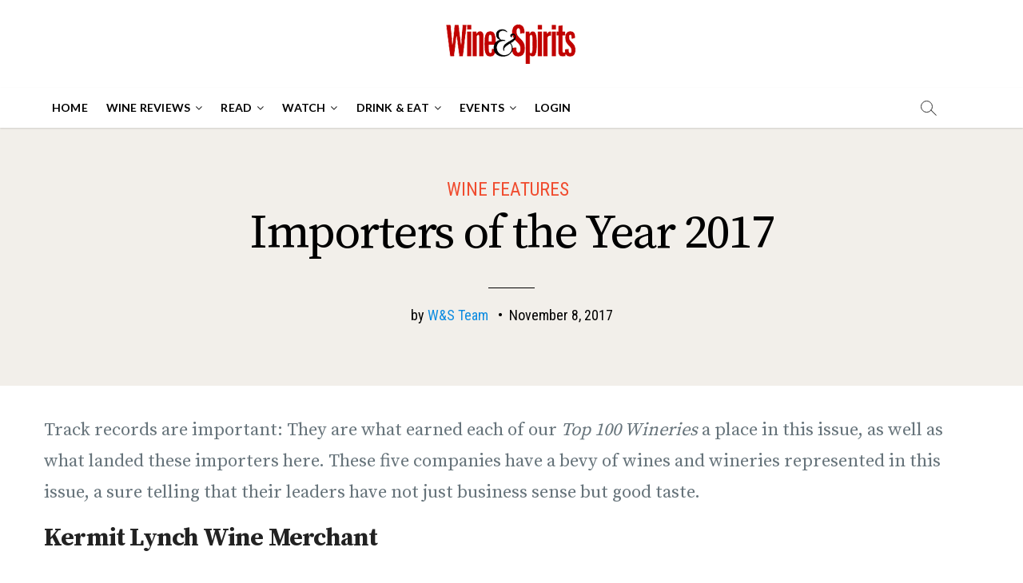

--- FILE ---
content_type: text/html; charset=UTF-8
request_url: https://www.wineandspiritsmagazine.com/feature-story/wine-features/importers-of-the-year-2017
body_size: 59857
content:
<!DOCTYPE html>
<html dir="ltr" lang="en-US"
	prefix="og: https://ogp.me/ns#" >
<head>
<meta charset="UTF-8" />

<script type="484464c77c6f377cf73e99bf-text/javascript">
    var ajaxurl = "https://www.wineandspiritsmagazine.com/wp-admin/admin-ajax.php";
</script>
<script type="484464c77c6f377cf73e99bf-text/javascript" src='https://platform-api.sharethis.com/js/sharethis.js#property=5ef21a230ef96600120c1cc5&product=sop' async='async'></script>
<link rel="profile" href="https://gmpg.org/xfn/11" />
<script type="484464c77c6f377cf73e99bf-text/javascript" src="https://s.ntv.io/serve/load.js" ntv-clickout-tracking="true" async></script>
<img src="https://jadserve.postrelease.com/rt.gif?ntv_tg=15fce84e1e2f47ed89420adfdbcf7c5f&ord=[cache_buster]" height="1" width="1" border="0" style="display: none !important;"/>
<script src="/cdn-cgi/scripts/7d0fa10a/cloudflare-static/rocket-loader.min.js" data-cf-settings="484464c77c6f377cf73e99bf-|49"></script><link rel="preload" href="https://stackpath.bootstrapcdn.com/font-awesome/4.7.0/css/font-awesome.min.css" integrity="sha384-wvfXpqpZZVQGK6TAh5PVlGOfQNHSoD2xbE+QkPxCAFlNEevoEH3Sl0sibVcOQVnN" crossorigin="anonymous" as="style" onload="this.rel='stylesheet'">
    	<link rel="pingback" href="https://www.wineandspiritsmagazine.com/xmlrpc.php">
    <style>
        #menu-item-22015{
            display: none;
        }
    </style>

<!-- Author Meta Tags by Molongui Authorship Premium 4.2.16, visit: https://www.molongui.com/authorship/ -->
<meta name="author" content="W&amp;S Team">
<!-- /Molongui Authorship -->

<title>Importers of the Year 2017 - Wine &amp; Spirits Magazine</title>
		 		 		 		 		 		 		 		 		 		 		 		 		 		 		 		 		 		 		 		 		 		 		 		 		 		 		 		 		 		 		 		 		 		 		 		 		 		 		 		 		 		 		 		 		 		 		 		 		 		 		 		 		 		 		 		 		 		 		 		 		 		 		 		 		 		 		 		 		 		 		 		 		 		 		 		 		 		 		 		 		 		 		 		 		 		 		 		 		 		 		 		 		 		 		 		 
		<!-- All in One SEO 4.2.5.1 - aioseo.com -->
		<meta name="description" content="Track records are important: They are what earned each of our Top 100 Wineries a place in this issue, as well as what landed these importers here." />
		<meta name="robots" content="max-image-preview:large" />
		<link rel="canonical" href="https://www.wineandspiritsmagazine.com/feature-story/wine-features/importers-of-the-year-2017" />
		<meta name="generator" content="All in One SEO (AIOSEO) 4.2.5.1 " />
		<meta property="og:locale" content="en_US" />
		<meta property="og:site_name" content="Wine &amp; Spirits Magazine -" />
		<meta property="og:type" content="article" />
		<meta property="og:title" content="Importers of the Year 2017 - Wine &amp; Spirits Magazine" />
		<meta property="og:description" content="Track records are important: They are what earned each of our Top 100 Wineries a place in this issue, as well as what landed these importers here." />
		<meta property="og:url" content="https://www.wineandspiritsmagazine.com/feature-story/wine-features/importers-of-the-year-2017" />
		<meta property="og:image" content="https://www.wineandspiritsmagazine.com/wp-content/uploads/2020/03/logo-ws-rb-170.png" />
		<meta property="og:image:secure_url" content="https://www.wineandspiritsmagazine.com/wp-content/uploads/2020/03/logo-ws-rb-170.png" />
		<meta property="article:published_time" content="2017-11-08T16:00:00+00:00" />
		<meta property="article:modified_time" content="2020-05-08T17:14:18+00:00" />
		<meta property="article:publisher" content="https://www.facebook.com/WineSpiritsMag/" />
		<meta name="twitter:card" content="summary_large_image" />
		<meta name="twitter:title" content="Importers of the Year 2017 - Wine &amp; Spirits Magazine" />
		<meta name="twitter:description" content="Track records are important: They are what earned each of our Top 100 Wineries a place in this issue, as well as what landed these importers here." />
		<meta name="twitter:image" content="https://www.wineandspiritsmagazine.com/wp-content/uploads/2020/03/logo-ws-rb-170.png" />
		<script type="application/ld+json" class="aioseo-schema">
			{"@context":"https:\/\/schema.org","@graph":[{"@type":"BreadcrumbList","@id":"https:\/\/www.wineandspiritsmagazine.com\/feature-story\/wine-features\/importers-of-the-year-2017#breadcrumblist","itemListElement":[{"@type":"ListItem","@id":"https:\/\/www.wineandspiritsmagazine.com\/#listItem","position":1,"item":{"@type":"WebPage","@id":"https:\/\/www.wineandspiritsmagazine.com\/","name":"Home","description":"Wine & Spirits explores the world's most exciting agricultural product: wine. Our team of critics leads tasting panels to evaluate more than 11,000 wines annually, bringing you our Best Buys, recommendations and new discoveries. We investigate regions and producers, the art and science of wine growing, industry happenings, restaurant openings, and food and wine pairings. You'll find out why we're the only wine publication to win the James Beard award five times.","url":"https:\/\/www.wineandspiritsmagazine.com\/"},"nextItem":"https:\/\/www.wineandspiritsmagazine.com\/feature-story\/wine-features\/importers-of-the-year-2017#listItem"},{"@type":"ListItem","@id":"https:\/\/www.wineandspiritsmagazine.com\/feature-story\/wine-features\/importers-of-the-year-2017#listItem","position":2,"item":{"@type":"WebPage","@id":"https:\/\/www.wineandspiritsmagazine.com\/feature-story\/wine-features\/importers-of-the-year-2017","name":"Importers of the Year 2017","description":"Track records are important: They are what earned each of our Top 100 Wineries a place in this issue, as well as what landed these importers here.","url":"https:\/\/www.wineandspiritsmagazine.com\/feature-story\/wine-features\/importers-of-the-year-2017"},"previousItem":"https:\/\/www.wineandspiritsmagazine.com\/#listItem"}]},{"@type":"Organization","@id":"https:\/\/www.wineandspiritsmagazine.com\/#organization","name":"Wine & Spirits Magazine","url":"https:\/\/www.wineandspiritsmagazine.com\/","logo":{"@type":"ImageObject","url":"https:\/\/www.wineandspiritsmagazine.com\/wp-content\/uploads\/2020\/03\/logo-ws-rb-170.png","@id":"https:\/\/www.wineandspiritsmagazine.com\/#organizationLogo","width":170,"height":50},"image":{"@id":"https:\/\/www.wineandspiritsmagazine.com\/#organizationLogo"},"sameAs":["https:\/\/www.facebook.com\/WineSpiritsMag\/","https:\/\/www.instagram.com\/wineandspirits"]},{"@type":"WebSite","@id":"https:\/\/www.wineandspiritsmagazine.com\/#website","url":"https:\/\/www.wineandspiritsmagazine.com\/","name":"Wine & Spirits Magazine","inLanguage":"en-US","publisher":{"@id":"https:\/\/www.wineandspiritsmagazine.com\/#organization"}},{"@type":"BlogPosting","@id":"https:\/\/www.wineandspiritsmagazine.com\/feature-story\/wine-features\/importers-of-the-year-2017#blogposting","name":"Importers of the Year 2017 - Wine & Spirits Magazine","headline":"Importers of the Year 2017","description":"Track records are important: They are what earned each of our Top 100 Wineries a place in this issue, as well as what landed these importers here.","author":{"@id":"https:\/\/www.wineandspiritsmagazine.com\/author\/ws-team#author"},"publisher":{"@id":"https:\/\/www.wineandspiritsmagazine.com\/#organization"},"image":{"@type":"ImageObject","url":"\/wp-content\/uploads\/1711-news-imp17-tn.jpg"},"datePublished":"2017-11-08T16:00:00-05:00","dateModified":"2017-11-08T16:00:00-05:00","inLanguage":"en-US","mainEntityOfPage":{"@id":"https:\/\/www.wineandspiritsmagazine.com\/feature-story\/wine-features\/importers-of-the-year-2017#webpage"},"isPartOf":{"@id":"https:\/\/www.wineandspiritsmagazine.com\/feature-story\/wine-features\/importers-of-the-year-2017#webpage"},"articleSection":"Wine Features, Award, Importers of the Year"},{"@type":"WebPage","@id":"https:\/\/www.wineandspiritsmagazine.com\/feature-story\/wine-features\/importers-of-the-year-2017#webpage","url":"https:\/\/www.wineandspiritsmagazine.com\/feature-story\/wine-features\/importers-of-the-year-2017","name":"Importers of the Year 2017 - Wine & Spirits Magazine","description":"Track records are important: They are what earned each of our Top 100 Wineries a place in this issue, as well as what landed these importers here.","inLanguage":"en-US","isPartOf":{"@id":"https:\/\/www.wineandspiritsmagazine.com\/#website"},"breadcrumb":{"@id":"https:\/\/www.wineandspiritsmagazine.com\/feature-story\/wine-features\/importers-of-the-year-2017#breadcrumblist"},"author":"https:\/\/www.wineandspiritsmagazine.com\/author\/ws-team#author","creator":"https:\/\/www.wineandspiritsmagazine.com\/author\/ws-team#author","image":{"@type":"ImageObject","url":"\/wp-content\/uploads\/1711-news-imp17-tn.jpg","@id":"https:\/\/www.wineandspiritsmagazine.com\/#mainImage"},"primaryImageOfPage":{"@id":"https:\/\/www.wineandspiritsmagazine.com\/feature-story\/wine-features\/importers-of-the-year-2017#mainImage"},"datePublished":"2017-11-08T16:00:00-05:00","dateModified":"2020-05-08T17:14:18-04:00"}]}
		</script>
		<!-- All in One SEO -->

<link rel='dns-prefetch' href='//js.stripe.com' />
<link rel='dns-prefetch' href='//ajax.googleapis.com' />
<link rel='dns-prefetch' href='//fonts.googleapis.com' />
<link rel='dns-prefetch' href='//s.w.org' />
<link rel="alternate" type="application/rss+xml" title="Wine &amp; Spirits Magazine &raquo; Feed" href="https://www.wineandspiritsmagazine.com/feed" />
<link rel="alternate" type="application/rss+xml" title="Wine &amp; Spirits Magazine &raquo; Comments Feed" href="https://www.wineandspiritsmagazine.com/comments/feed" />
<link rel="alternate" type="text/calendar" title="Wine &amp; Spirits Magazine &raquo; iCal Feed" href="https://www.wineandspiritsmagazine.com/events/?ical=1" />
<link rel="alternate" type="application/rss+xml" title="Wine &amp; Spirits Magazine &raquo; Importers of the Year 2017 Comments Feed" href="https://www.wineandspiritsmagazine.com/feature-story/wine-features/importers-of-the-year-2017/feed" />
		<!-- This site uses the Google Analytics by MonsterInsights plugin v8.26.0 - Using Analytics tracking - https://www.monsterinsights.com/ -->
							<script src="//www.googletagmanager.com/gtag/js?id=G-Y5G98D4YGX"  data-cfasync="false" data-wpfc-render="false" type="text/javascript" async></script>
			<script data-cfasync="false" data-wpfc-render="false" type="text/javascript">
				var mi_version = '8.26.0';
				var mi_track_user = true;
				var mi_no_track_reason = '';
								var MonsterInsightsDefaultLocations = {"page_location":"https:\/\/www.wineandspiritsmagazine.com\/feature-story\/wine-features\/importers-of-the-year-2017\/"};
				if ( typeof MonsterInsightsPrivacyGuardFilter === 'function' ) {
					var MonsterInsightsLocations = (typeof MonsterInsightsExcludeQuery === 'object') ? MonsterInsightsPrivacyGuardFilter( MonsterInsightsExcludeQuery ) : MonsterInsightsPrivacyGuardFilter( MonsterInsightsDefaultLocations );
				} else {
					var MonsterInsightsLocations = (typeof MonsterInsightsExcludeQuery === 'object') ? MonsterInsightsExcludeQuery : MonsterInsightsDefaultLocations;
				}

								var disableStrs = [
										'ga-disable-G-Y5G98D4YGX',
									];

				/* Function to detect opted out users */
				function __gtagTrackerIsOptedOut() {
					for (var index = 0; index < disableStrs.length; index++) {
						if (document.cookie.indexOf(disableStrs[index] + '=true') > -1) {
							return true;
						}
					}

					return false;
				}

				/* Disable tracking if the opt-out cookie exists. */
				if (__gtagTrackerIsOptedOut()) {
					for (var index = 0; index < disableStrs.length; index++) {
						window[disableStrs[index]] = true;
					}
				}

				/* Opt-out function */
				function __gtagTrackerOptout() {
					for (var index = 0; index < disableStrs.length; index++) {
						document.cookie = disableStrs[index] + '=true; expires=Thu, 31 Dec 2099 23:59:59 UTC; path=/';
						window[disableStrs[index]] = true;
					}
				}

				if ('undefined' === typeof gaOptout) {
					function gaOptout() {
						__gtagTrackerOptout();
					}
				}
								window.dataLayer = window.dataLayer || [];

				window.MonsterInsightsDualTracker = {
					helpers: {},
					trackers: {},
				};
				if (mi_track_user) {
					function __gtagDataLayer() {
						dataLayer.push(arguments);
					}

					function __gtagTracker(type, name, parameters) {
						if (!parameters) {
							parameters = {};
						}

						if (parameters.send_to) {
							__gtagDataLayer.apply(null, arguments);
							return;
						}

						if (type === 'event') {
														parameters.send_to = monsterinsights_frontend.v4_id;
							var hookName = name;
							if (typeof parameters['event_category'] !== 'undefined') {
								hookName = parameters['event_category'] + ':' + name;
							}

							if (typeof MonsterInsightsDualTracker.trackers[hookName] !== 'undefined') {
								MonsterInsightsDualTracker.trackers[hookName](parameters);
							} else {
								__gtagDataLayer('event', name, parameters);
							}
							
						} else {
							__gtagDataLayer.apply(null, arguments);
						}
					}

					__gtagTracker('js', new Date());
					__gtagTracker('set', {
						'developer_id.dZGIzZG': true,
											});
					if ( MonsterInsightsLocations.page_location ) {
						__gtagTracker('set', MonsterInsightsLocations);
					}
										__gtagTracker('config', 'G-Y5G98D4YGX', {"forceSSL":"true","link_attribution":"true"} );
															window.gtag = __gtagTracker;										(function () {
						/* https://developers.google.com/analytics/devguides/collection/analyticsjs/ */
						/* ga and __gaTracker compatibility shim. */
						var noopfn = function () {
							return null;
						};
						var newtracker = function () {
							return new Tracker();
						};
						var Tracker = function () {
							return null;
						};
						var p = Tracker.prototype;
						p.get = noopfn;
						p.set = noopfn;
						p.send = function () {
							var args = Array.prototype.slice.call(arguments);
							args.unshift('send');
							__gaTracker.apply(null, args);
						};
						var __gaTracker = function () {
							var len = arguments.length;
							if (len === 0) {
								return;
							}
							var f = arguments[len - 1];
							if (typeof f !== 'object' || f === null || typeof f.hitCallback !== 'function') {
								if ('send' === arguments[0]) {
									var hitConverted, hitObject = false, action;
									if ('event' === arguments[1]) {
										if ('undefined' !== typeof arguments[3]) {
											hitObject = {
												'eventAction': arguments[3],
												'eventCategory': arguments[2],
												'eventLabel': arguments[4],
												'value': arguments[5] ? arguments[5] : 1,
											}
										}
									}
									if ('pageview' === arguments[1]) {
										if ('undefined' !== typeof arguments[2]) {
											hitObject = {
												'eventAction': 'page_view',
												'page_path': arguments[2],
											}
										}
									}
									if (typeof arguments[2] === 'object') {
										hitObject = arguments[2];
									}
									if (typeof arguments[5] === 'object') {
										Object.assign(hitObject, arguments[5]);
									}
									if ('undefined' !== typeof arguments[1].hitType) {
										hitObject = arguments[1];
										if ('pageview' === hitObject.hitType) {
											hitObject.eventAction = 'page_view';
										}
									}
									if (hitObject) {
										action = 'timing' === arguments[1].hitType ? 'timing_complete' : hitObject.eventAction;
										hitConverted = mapArgs(hitObject);
										__gtagTracker('event', action, hitConverted);
									}
								}
								return;
							}

							function mapArgs(args) {
								var arg, hit = {};
								var gaMap = {
									'eventCategory': 'event_category',
									'eventAction': 'event_action',
									'eventLabel': 'event_label',
									'eventValue': 'event_value',
									'nonInteraction': 'non_interaction',
									'timingCategory': 'event_category',
									'timingVar': 'name',
									'timingValue': 'value',
									'timingLabel': 'event_label',
									'page': 'page_path',
									'location': 'page_location',
									'title': 'page_title',
									'referrer' : 'page_referrer',
								};
								for (arg in args) {
																		if (!(!args.hasOwnProperty(arg) || !gaMap.hasOwnProperty(arg))) {
										hit[gaMap[arg]] = args[arg];
									} else {
										hit[arg] = args[arg];
									}
								}
								return hit;
							}

							try {
								f.hitCallback();
							} catch (ex) {
							}
						};
						__gaTracker.create = newtracker;
						__gaTracker.getByName = newtracker;
						__gaTracker.getAll = function () {
							return [];
						};
						__gaTracker.remove = noopfn;
						__gaTracker.loaded = true;
						window['__gaTracker'] = __gaTracker;
					})();
									} else {
										console.log("");
					(function () {
						function __gtagTracker() {
							return null;
						}

						window['__gtagTracker'] = __gtagTracker;
						window['gtag'] = __gtagTracker;
					})();
									}
			</script>
				<!-- / Google Analytics by MonsterInsights -->
				<script type="484464c77c6f377cf73e99bf-text/javascript">
			window._wpemojiSettings = {"baseUrl":"https:\/\/s.w.org\/images\/core\/emoji\/13.0.1\/72x72\/","ext":".png","svgUrl":"https:\/\/s.w.org\/images\/core\/emoji\/13.0.1\/svg\/","svgExt":".svg","source":{"concatemoji":"https:\/\/www.wineandspiritsmagazine.com\/wp-includes\/js\/wp-emoji-release.min.js?ver=7680f3f27af31b1e1feebdb70c239384"}};
			!function(e,a,t){var n,r,o,i=a.createElement("canvas"),p=i.getContext&&i.getContext("2d");function s(e,t){var a=String.fromCharCode;p.clearRect(0,0,i.width,i.height),p.fillText(a.apply(this,e),0,0);e=i.toDataURL();return p.clearRect(0,0,i.width,i.height),p.fillText(a.apply(this,t),0,0),e===i.toDataURL()}function c(e){var t=a.createElement("script");t.src=e,t.defer=t.type="text/javascript",a.getElementsByTagName("head")[0].appendChild(t)}for(o=Array("flag","emoji"),t.supports={everything:!0,everythingExceptFlag:!0},r=0;r<o.length;r++)t.supports[o[r]]=function(e){if(!p||!p.fillText)return!1;switch(p.textBaseline="top",p.font="600 32px Arial",e){case"flag":return s([127987,65039,8205,9895,65039],[127987,65039,8203,9895,65039])?!1:!s([55356,56826,55356,56819],[55356,56826,8203,55356,56819])&&!s([55356,57332,56128,56423,56128,56418,56128,56421,56128,56430,56128,56423,56128,56447],[55356,57332,8203,56128,56423,8203,56128,56418,8203,56128,56421,8203,56128,56430,8203,56128,56423,8203,56128,56447]);case"emoji":return!s([55357,56424,8205,55356,57212],[55357,56424,8203,55356,57212])}return!1}(o[r]),t.supports.everything=t.supports.everything&&t.supports[o[r]],"flag"!==o[r]&&(t.supports.everythingExceptFlag=t.supports.everythingExceptFlag&&t.supports[o[r]]);t.supports.everythingExceptFlag=t.supports.everythingExceptFlag&&!t.supports.flag,t.DOMReady=!1,t.readyCallback=function(){t.DOMReady=!0},t.supports.everything||(n=function(){t.readyCallback()},a.addEventListener?(a.addEventListener("DOMContentLoaded",n,!1),e.addEventListener("load",n,!1)):(e.attachEvent("onload",n),a.attachEvent("onreadystatechange",function(){"complete"===a.readyState&&t.readyCallback()})),(n=t.source||{}).concatemoji?c(n.concatemoji):n.wpemoji&&n.twemoji&&(c(n.twemoji),c(n.wpemoji)))}(window,document,window._wpemojiSettings);
		</script>
		<style type="text/css">
img.wp-smiley,
img.emoji {
	display: inline !important;
	border: none !important;
	box-shadow: none !important;
	height: 1em !important;
	width: 1em !important;
	margin: 0 .07em !important;
	vertical-align: -0.1em !important;
	background: none !important;
	padding: 0 !important;
}
</style>
	<link rel='stylesheet' id='tribe-common-skeleton-style-css'  href='https://www.wineandspiritsmagazine.com/wp-content/plugins/the-events-calendar/common/src/resources/css/common-skeleton.min.css?ver=4.12.18' type='text/css' media='all' />
<link rel='stylesheet' id='tribe-tooltip-css'  href='https://www.wineandspiritsmagazine.com/wp-content/plugins/the-events-calendar/common/src/resources/css/tooltip.min.css?ver=4.12.18' type='text/css' media='all' />
<link rel='stylesheet' id='wp-block-library-css'  href='https://www.wineandspiritsmagazine.com/wp-includes/css/dist/block-library/style.min.css?ver=7680f3f27af31b1e1feebdb70c239384' type='text/css' media='all' />
<link rel='stylesheet' id='dsgn-style-css-css'  href='https://www.wineandspiritsmagazine.com/wp-content/plugins/design/dist/dsgn.style.build.css?ver=1715141458' type='text/css' media='all' />
<link rel='stylesheet' id='dashicons-css'  href='https://www.wineandspiritsmagazine.com/wp-includes/css/dashicons.min.css?ver=7680f3f27af31b1e1feebdb70c239384' type='text/css' media='all' />
<link rel='stylesheet' id='foobox-free-min-css'  href='https://www.wineandspiritsmagazine.com/wp-content/plugins/foobox-image-lightbox/free/css/foobox.free.min.css?ver=2.7.16' type='text/css' media='all' />
<link rel='stylesheet' id='ACT_css-css'  href='https://www.wineandspiritsmagazine.com/wp-content/plugins/list-all-posts-by-authors-nested-categories-and-titles/ACT.css?ver=7680f3f27af31b1e1feebdb70c239384' type='text/css' media='all' />
<link rel='stylesheet' id='molongui-authorship-css'  href='https://www.wineandspiritsmagazine.com/wp-content/plugins/molongui-authorship-pro/public/css/molongui-authorship-pro.b337.min.css?ver=1.1.6' type='text/css' media='all' />
<style id='molongui-authorship-inline-css' type='text/css'>
:root{ --m-a-box-bp: 600px; --m-a-box-bp-l: 599px; }
</style>
<link rel='stylesheet' id='pms-style-front-end-css'  href='https://www.wineandspiritsmagazine.com/wp-content/plugins/paid-member-subscriptions/assets/css/style-front-end.css?ver=2.2.5' type='text/css' media='all' />
<link rel='stylesheet' id='pms-stripe-style-css'  href='https://www.wineandspiritsmagazine.com/wp-content/plugins/pms-add-on-stripe/assets/css/pms-stripe.css?ver=1.4.0' type='text/css' media='all' />
<link rel='stylesheet' id='rp-public-styles-css'  href='https://www.wineandspiritsmagazine.com/wp-content/plugins/reading-progress-bar/public/css/rp-public.css?ver=7680f3f27af31b1e1feebdb70c239384' type='text/css' media='all' />
<link rel='stylesheet' id='searchandfilter-css'  href='https://www.wineandspiritsmagazine.com/wp-content/plugins/search-filter/style.css?ver=1' type='text/css' media='all' />
<link rel='stylesheet' id='woocommerce-layout-css'  href='https://www.wineandspiritsmagazine.com/wp-content/plugins/woocommerce/assets/css/woocommerce-layout.css?ver=5.0.0' type='text/css' media='all' />
<link rel='stylesheet' id='woocommerce-smallscreen-css'  href='https://www.wineandspiritsmagazine.com/wp-content/plugins/woocommerce/assets/css/woocommerce-smallscreen.css?ver=5.0.0' type='text/css' media='only screen and (max-width: 768px)' />
<link rel='stylesheet' id='woocommerce-general-css'  href='https://www.wineandspiritsmagazine.com/wp-content/plugins/woocommerce/assets/css/woocommerce.css?ver=5.0.0' type='text/css' media='all' />
<style id='woocommerce-inline-inline-css' type='text/css'>
.woocommerce form .form-row .required { visibility: visible; }
</style>
<link rel='stylesheet' id='awsm-jobs-general-css'  href='https://www.wineandspiritsmagazine.com/wp-content/plugins/wp-job-openings/assets/css/general.min.css?ver=2.1.0' type='text/css' media='all' />
<link rel='stylesheet' id='awsm-jobs-style-css'  href='https://www.wineandspiritsmagazine.com/wp-content/plugins/wp-job-openings/assets/css/style.min.css?ver=2.1.0' type='text/css' media='all' />
<link rel='stylesheet' id='fpf_front-css'  href='https://www.wineandspiritsmagazine.com/wp-content/plugins/flexible-product-fields/assets/css/front.min.css?ver=1.6.4.69' type='text/css' media='all' />
<link rel='stylesheet' id='tag-groups-css-frontend-structure-css'  href='https://www.wineandspiritsmagazine.com/wp-content/plugins/tag-groups-premium/assets/css/jquery-ui.structure.min.css?ver=1.39.7' type='text/css' media='all' />
<link rel='stylesheet' id='tag-groups-css-frontend-theme-css'  href='https://www.wineandspiritsmagazine.com/wp-content/plugins/tag-groups-premium/assets/css/ui-lightness/jquery-ui.theme.min.css?ver=1.39.7' type='text/css' media='all' />
<link rel='stylesheet' id='tag-groups-css-frontend-css'  href='https://www.wineandspiritsmagazine.com/wp-content/plugins/tag-groups-premium/assets/css/frontend.min.css?ver=1.39.7' type='text/css' media='all' />
<link rel='stylesheet' id='tag-groups-premium-css-frontend-css'  href='https://www.wineandspiritsmagazine.com/wp-content/plugins/tag-groups-premium/premium/assets/css/frontend.min.css?ver=1.39.7' type='text/css' media='all' />
<link rel='stylesheet' id='basictable-css-css'  href='https://www.wineandspiritsmagazine.com/wp-content/plugins/tag-groups-premium/premium/assets/css/basictable.css?ver=1.39.7' type='text/css' media='all' />
<link rel='stylesheet' id='tag-groups-jnoty-css-css'  href='https://www.wineandspiritsmagazine.com/wp-content/plugins/tag-groups-premium/premium/assets/css/jnoty.min.css?ver=1.39.7' type='text/css' media='all' />
<link rel='stylesheet' id='tag-groups-tag-editor-css-css'  href='https://www.wineandspiritsmagazine.com/wp-content/plugins/tag-groups-premium/premium/assets/css/jquery.tag-editor.css?ver=1.39.7' type='text/css' media='all' />
<link rel='stylesheet' id='sumoselect-css-css'  href='https://www.wineandspiritsmagazine.com/wp-content/plugins/tag-groups-premium/assets/css/sumoselect.css?ver=1.39.7' type='text/css' media='all' />
<link rel='stylesheet' id='swiper-css'  href='https://www.wineandspiritsmagazine.com/wp-content/plugins/ghostkit/assets/vendor/swiper/css/swiper.min.css?ver=5.1.0' type='text/css' media='all' />
<link rel='stylesheet' id='gist-simple-css'  href='https://www.wineandspiritsmagazine.com/wp-content/plugins/ghostkit/assets/vendor/gist-simple/gist-simple.css?ver=1.0.1' type='text/css' media='all' />
<link rel='stylesheet' id='ghostkit-css'  href='https://www.wineandspiritsmagazine.com/wp-content/plugins/ghostkit/gutenberg/style.min.css?ver=1715141458' type='text/css' media='all' />
<link rel='stylesheet' id='wordpress-popular-posts-css-css'  href='https://www.wineandspiritsmagazine.com/wp-content/plugins/wordpress-popular-posts/assets/css/wpp.css?ver=5.2.4' type='text/css' media='all' />
<link rel='stylesheet' id='parent-style-css'  href='https://www.wineandspiritsmagazine.com/wp-content/themes/magbook/style.css?ver=7680f3f27af31b1e1feebdb70c239384' type='text/css' media='all' />
<link rel='stylesheet' id='colorbox-css'  href='https://www.wineandspiritsmagazine.com/wp-content/themes/magbook-child/assets/colorbox/colorbox.css?ver=7680f3f27af31b1e1feebdb70c239384' type='text/css' media='all' />
<link rel='stylesheet' id='magbook-style-css'  href='https://www.wineandspiritsmagazine.com/wp-content/themes/magbook-child/style.css?ver=7680f3f27af31b1e1feebdb70c239384' type='text/css' media='all' />
<style id='magbook-style-inline-css' type='text/css'>
/* Show Author */
			.entry-meta .author,
			.mb-entry-meta .author {
				float: left;
				display: block;
				visibility: visible;
			}/* Hide Date */
			.entry-meta .posted-on,
			.mb-entry-meta .posted-on {
				display: none;
				visibility: hidden;
			}/* Hide Comments */
			.entry-meta .comments,
			.mb-entry-meta .comments {
				display: none;
				visibility: hidden;
			}
		#site-branding #site-title, #site-branding #site-description{
			clip: rect(1px, 1px, 1px, 1px);
			position: absolute;
		}
</style>
<link rel='stylesheet' id='magbook-responsive-css'  href='https://www.wineandspiritsmagazine.com/wp-content/themes/magbook/css/responsive.css?ver=7680f3f27af31b1e1feebdb70c239384' type='text/css' media='all' />
<link rel='stylesheet' id='magbook-google-fonts-css'  href='//fonts.googleapis.com/css?family=Open+Sans%7CLato%3A300%2C400%2C400i%2C500%2C600%2C700&#038;ver=7680f3f27af31b1e1feebdb70c239384' type='text/css' media='all' />
<link rel='stylesheet' id='wpdreams-asl-basic-css'  href='https://www.wineandspiritsmagazine.com/wp-content/plugins/ajax-search-lite/css/style.basic.css?ver=4.8.6' type='text/css' media='all' />
<link rel='stylesheet' id='wpdreams-ajaxsearchlite-css'  href='https://www.wineandspiritsmagazine.com/wp-content/plugins/ajax-search-lite/css/style-simple-red.css?ver=4.8.6' type='text/css' media='all' />
<link rel='stylesheet' id='popup-maker-site-css'  href='https://www.wineandspiritsmagazine.com/wp-content/plugins/popup-maker/assets/css/pum-site.min.css?ver=1.15.0' type='text/css' media='all' />
<style id='popup-maker-site-inline-css' type='text/css'>
/* Popup Theme 30523: Content Only - For use with page builders or block editor */
.pum-theme-30523, .pum-theme-content-only { background-color: rgba( 0, 0, 0, 0.70 ) } 
.pum-theme-30523 .pum-container, .pum-theme-content-only .pum-container { padding: 0px; border-radius: 0px; border: 1px none #000000; box-shadow: 0px 0px 0px 0px rgba( 2, 2, 2, 0.00 ) } 
.pum-theme-30523 .pum-title, .pum-theme-content-only .pum-title { color: #000000; text-align: left; text-shadow: 0px 0px 0px rgba( 2, 2, 2, 0.23 ); font-family: inherit; font-weight: 400; font-size: 32px; line-height: 36px } 
.pum-theme-30523 .pum-content, .pum-theme-content-only .pum-content { color: #8c8c8c; font-family: inherit; font-weight: 400 } 
.pum-theme-30523 .pum-content + .pum-close, .pum-theme-content-only .pum-content + .pum-close { position: absolute; height: 18px; width: 18px; left: auto; right: 7px; bottom: auto; top: 7px; padding: 0px; color: #000000; font-family: inherit; font-weight: 700; font-size: 20px; line-height: 20px; border: 1px none #ffffff; border-radius: 15px; box-shadow: 0px 0px 0px 0px rgba( 2, 2, 2, 0.00 ); text-shadow: 0px 0px 0px rgba( 0, 0, 0, 0.00 ); background-color: rgba( 255, 255, 255, 0.00 ) } 

/* Popup Theme 30524: Content Only - For use with page builders or block editor */
.pum-theme-30524, .pum-theme-content-only-2 { background-color: rgba( 0, 0, 0, 0.70 ) } 
.pum-theme-30524 .pum-container, .pum-theme-content-only-2 .pum-container { padding: 0px; border-radius: 0px; border: 1px none #000000; box-shadow: 0px 0px 0px 0px rgba( 2, 2, 2, 0.00 ) } 
.pum-theme-30524 .pum-title, .pum-theme-content-only-2 .pum-title { color: #000000; text-align: left; text-shadow: 0px 0px 0px rgba( 2, 2, 2, 0.23 ); font-family: inherit; font-weight: 400; font-size: 32px; line-height: 36px } 
.pum-theme-30524 .pum-content, .pum-theme-content-only-2 .pum-content { color: #8c8c8c; font-family: inherit; font-weight: 400 } 
.pum-theme-30524 .pum-content + .pum-close, .pum-theme-content-only-2 .pum-content + .pum-close { position: absolute; height: 18px; width: 18px; left: auto; right: 7px; bottom: auto; top: 7px; padding: 0px; color: #000000; font-family: inherit; font-weight: 700; font-size: 20px; line-height: 20px; border: 1px none #ffffff; border-radius: 15px; box-shadow: 0px 0px 0px 0px rgba( 2, 2, 2, 0.00 ); text-shadow: 0px 0px 0px rgba( 0, 0, 0, 0.00 ); background-color: rgba( 255, 255, 255, 0.00 ) } 

/* Popup Theme 27527: Floating Bar - Soft Blue */
.pum-theme-27527, .pum-theme-floating-bar { background-color: rgba( 255, 255, 255, 0.00 ) } 
.pum-theme-27527 .pum-container, .pum-theme-floating-bar .pum-container { padding: 8px; border-radius: 0px; border: 1px none #000000; box-shadow: 1px 1px 3px 0px rgba( 2, 2, 2, 0.23 ); background-color: rgba( 238, 246, 252, 1.00 ) } 
.pum-theme-27527 .pum-title, .pum-theme-floating-bar .pum-title { color: #505050; text-align: left; text-shadow: 0px 0px 0px rgba( 2, 2, 2, 0.23 ); font-family: inherit; font-weight: 400; font-size: 32px; line-height: 36px } 
.pum-theme-27527 .pum-content, .pum-theme-floating-bar .pum-content { color: #505050; font-family: inherit; font-weight: 400 } 
.pum-theme-27527 .pum-content + .pum-close, .pum-theme-floating-bar .pum-content + .pum-close { position: absolute; height: 18px; width: 18px; left: auto; right: 5px; bottom: auto; top: 50%; padding: 0px; color: #505050; font-family: Sans-Serif; font-weight: 700; font-size: 15px; line-height: 18px; border: 1px solid #505050; border-radius: 15px; box-shadow: 0px 0px 0px 0px rgba( 2, 2, 2, 0.00 ); text-shadow: 0px 0px 0px rgba( 0, 0, 0, 0.00 ); background-color: rgba( 255, 255, 255, 0.00 ); transform: translate(0, -50%) } 

/* Popup Theme 27528: Floating Bar - Soft Blue */
.pum-theme-27528, .pum-theme-floating-bar-2 { background-color: rgba( 255, 255, 255, 0.00 ) } 
.pum-theme-27528 .pum-container, .pum-theme-floating-bar-2 .pum-container { padding: 8px; border-radius: 0px; border: 1px none #000000; box-shadow: 1px 1px 3px 0px rgba( 2, 2, 2, 0.23 ); background-color: rgba( 238, 246, 252, 1.00 ) } 
.pum-theme-27528 .pum-title, .pum-theme-floating-bar-2 .pum-title { color: #505050; text-align: left; text-shadow: 0px 0px 0px rgba( 2, 2, 2, 0.23 ); font-family: inherit; font-weight: 400; font-size: 32px; line-height: 36px } 
.pum-theme-27528 .pum-content, .pum-theme-floating-bar-2 .pum-content { color: #505050; font-family: inherit; font-weight: 400 } 
.pum-theme-27528 .pum-content + .pum-close, .pum-theme-floating-bar-2 .pum-content + .pum-close { position: absolute; height: 18px; width: 18px; left: auto; right: 5px; bottom: auto; top: 50%; padding: 0px; color: #505050; font-family: Sans-Serif; font-weight: 700; font-size: 15px; line-height: 18px; border: 1px solid #505050; border-radius: 15px; box-shadow: 0px 0px 0px 0px rgba( 2, 2, 2, 0.00 ); text-shadow: 0px 0px 0px rgba( 0, 0, 0, 0.00 ); background-color: rgba( 255, 255, 255, 0.00 ); transform: translate(0, -50%) } 

/* Popup Theme 20285: Slide Up */
.pum-theme-20285, .pum-theme-slide-up { background-color: rgba( 255, 255, 255, 0.00 ) } 
.pum-theme-20285 .pum-container, .pum-theme-slide-up .pum-container { padding: 10px; border-radius: 0px; border: 1px solid #d3d3d3; box-shadow: 1px 1px 3px 0px rgba( 68, 68, 68, 0.00 ); background-color: rgba( 255, 255, 255, 1.00 ) } 
.pum-theme-20285 .pum-title, .pum-theme-slide-up .pum-title { color: #000000; text-align: left; text-shadow: 0px 0px 0px rgba( 2, 2, 2, 0.23 ); font-family: inherit; font-weight: 400; font-size: 32px; line-height: 36px } 
.pum-theme-20285 .pum-content, .pum-theme-slide-up .pum-content { color: #8c8c8c; font-family: Open Sans Condensed; font-weight: 300; font-style: italic } 
.pum-theme-20285 .pum-content + .pum-close, .pum-theme-slide-up .pum-content + .pum-close { position: absolute; height: 40px; width: 40px; left: auto; right: -40px; bottom: auto; top: 0px; padding: 5px; color: #ffffff; font-family: Sans-Serif; font-weight: 400; font-size: 20px; line-height: 0px; border: 1px none #ffffff; border-radius: 0px; box-shadow: 1px 1px 3px 0px rgba( 2, 2, 2, 0.23 ); text-shadow: 0px 0px 0px rgba( 0, 0, 0, 0.23 ); background-color: rgba( 102, 115, 122, 1.00 ) } 

/* Popup Theme 8192: Default Theme */
.pum-theme-8192, .pum-theme-default-theme { background-color: rgba( 0, 0, 0, 0.40 ) } 
.pum-theme-8192 .pum-container, .pum-theme-default-theme .pum-container { padding: 30px; border-radius: 0px; border: 1px none #000000; box-shadow: 1px 1px 3px 0px rgba( 2, 2, 2, 0.23 ); background-color: rgba( 255, 255, 255, 1.00 ) } 
.pum-theme-8192 .pum-title, .pum-theme-default-theme .pum-title { color: #c10000; text-align: left; text-shadow: 0px 0px 0px rgba( 2, 2, 2, 0.23 ); font-family: Source Serif Pro; font-weight: 600; font-size: 32px; line-height: 36px } 
.pum-theme-8192 .pum-content, .pum-theme-default-theme .pum-content { color: #000000; font-family: Source Serif Pro; font-weight: 400 } 
.pum-theme-8192 .pum-content + .pum-close, .pum-theme-default-theme .pum-content + .pum-close { position: absolute; height: 35px; width: 35px; left: auto; right: 0px; bottom: auto; top: 0px; padding: 2px; color: #ffffff; font-family: Sans-Serif; font-weight: 700; font-size: 12px; line-height: 36px; border: 1px none #ffffff; border-radius: 0px; box-shadow: 1px 1px 3px 0px rgba( 2, 2, 2, 0.00 ); text-shadow: 0px 0px 0px rgba( 0, 0, 0, 0.00 ); background-color: rgba( 102, 115, 122, 1.00 ) } 

/* Popup Theme 8193: Light Box */
.pum-theme-8193, .pum-theme-lightbox { background-color: rgba( 255, 255, 255, 0.95 ) } 
.pum-theme-8193 .pum-container, .pum-theme-lightbox .pum-container { padding: 18px; border-radius: 1px; border: 1px solid #ededed; box-shadow: 0px 0px 30px 0px rgba( 2, 2, 2, 0.00 ); background-color: rgba( 255, 255, 255, 1.00 ) } 
.pum-theme-8193 .pum-title, .pum-theme-lightbox .pum-title { color: #000000; text-align: left; text-shadow: 0px 0px 0px rgba( 2, 2, 2, 0.23 ); font-family: inherit; font-weight: 100; font-size: 32px; line-height: 36px } 
.pum-theme-8193 .pum-content, .pum-theme-lightbox .pum-content { color: #000000; font-family: inherit; font-weight: 100 } 
.pum-theme-8193 .pum-content + .pum-close, .pum-theme-lightbox .pum-content + .pum-close { position: absolute; height: 26px; width: 26px; left: auto; right: -13px; bottom: auto; top: -13px; padding: 0px; color: #ffffff; font-family: Arial; font-weight: 100; font-size: 24px; line-height: 24px; border: 2px solid #ffffff; border-radius: 26px; box-shadow: 0px 0px 15px 1px rgba( 2, 2, 2, 0.75 ); text-shadow: 0px 0px 0px rgba( 0, 0, 0, 0.23 ); background-color: rgba( 0, 0, 0, 1.00 ) } 

/* Popup Theme 8194: Enterprise Blue */
.pum-theme-8194, .pum-theme-enterprise-blue { background-color: rgba( 0, 0, 0, 0.70 ) } 
.pum-theme-8194 .pum-container, .pum-theme-enterprise-blue .pum-container { padding: 28px; border-radius: 5px; border: 1px none #000000; box-shadow: 0px 10px 25px 4px rgba( 2, 2, 2, 0.50 ); background-color: rgba( 255, 255, 255, 1.00 ) } 
.pum-theme-8194 .pum-title, .pum-theme-enterprise-blue .pum-title { color: #315b7c; text-align: left; text-shadow: 0px 0px 0px rgba( 2, 2, 2, 0.23 ); font-family: inherit; font-weight: 100; font-size: 34px; line-height: 36px } 
.pum-theme-8194 .pum-content, .pum-theme-enterprise-blue .pum-content { color: #2d2d2d; font-family: inherit; font-weight: 100 } 
.pum-theme-8194 .pum-content + .pum-close, .pum-theme-enterprise-blue .pum-content + .pum-close { position: absolute; height: 28px; width: 28px; left: auto; right: 8px; bottom: auto; top: 8px; padding: 4px; color: #ffffff; font-family: Times New Roman; font-weight: 100; font-size: 20px; line-height: 20px; border: 1px none #ffffff; border-radius: 42px; box-shadow: 0px 0px 0px 0px rgba( 2, 2, 2, 0.23 ); text-shadow: 0px 0px 0px rgba( 0, 0, 0, 0.23 ); background-color: rgba( 49, 91, 124, 1.00 ) } 

/* Popup Theme 8195: Hello Box */
.pum-theme-8195, .pum-theme-hello-box { background-color: rgba( 0, 0, 0, 0.75 ) } 
.pum-theme-8195 .pum-container, .pum-theme-hello-box .pum-container { padding: 30px; border-radius: 80px; border: 14px solid #81d742; box-shadow: 0px 0px 0px 0px rgba( 2, 2, 2, 0.00 ); background-color: rgba( 255, 255, 255, 1.00 ) } 
.pum-theme-8195 .pum-title, .pum-theme-hello-box .pum-title { color: #2d2d2d; text-align: left; text-shadow: 0px 0px 0px rgba( 2, 2, 2, 0.23 ); font-family: Montserrat; font-weight: 100; font-size: 32px; line-height: 36px } 
.pum-theme-8195 .pum-content, .pum-theme-hello-box .pum-content { color: #2d2d2d; font-family: inherit; font-weight: 100 } 
.pum-theme-8195 .pum-content + .pum-close, .pum-theme-hello-box .pum-content + .pum-close { position: absolute; height: auto; width: auto; left: auto; right: -30px; bottom: auto; top: -30px; padding: 0px; color: #2d2d2d; font-family: Times New Roman; font-weight: 100; font-size: 32px; line-height: 28px; border: 1px none #ffffff; border-radius: 28px; box-shadow: 0px 0px 0px 0px rgba( 2, 2, 2, 0.23 ); text-shadow: 0px 0px 0px rgba( 0, 0, 0, 0.23 ); background-color: rgba( 255, 255, 255, 1.00 ) } 

/* Popup Theme 8196: Cutting Edge */
.pum-theme-8196, .pum-theme-cutting-edge { background-color: rgba( 0, 0, 0, 0.50 ) } 
.pum-theme-8196 .pum-container, .pum-theme-cutting-edge .pum-container { padding: 18px; border-radius: 0px; border: 1px none #000000; box-shadow: 0px 10px 25px 0px rgba( 2, 2, 2, 0.50 ); background-color: rgba( 30, 115, 190, 1.00 ) } 
.pum-theme-8196 .pum-title, .pum-theme-cutting-edge .pum-title { color: #ffffff; text-align: left; text-shadow: 0px 0px 0px rgba( 2, 2, 2, 0.23 ); font-family: Sans-Serif; font-weight: 100; font-size: 26px; line-height: 28px } 
.pum-theme-8196 .pum-content, .pum-theme-cutting-edge .pum-content { color: #ffffff; font-family: inherit; font-weight: 100 } 
.pum-theme-8196 .pum-content + .pum-close, .pum-theme-cutting-edge .pum-content + .pum-close { position: absolute; height: 24px; width: 24px; left: auto; right: 0px; bottom: auto; top: 0px; padding: 0px; color: #1e73be; font-family: Times New Roman; font-weight: 100; font-size: 32px; line-height: 24px; border: 1px none #ffffff; border-radius: 0px; box-shadow: -1px 1px 1px 0px rgba( 2, 2, 2, 0.10 ); text-shadow: -1px 1px 1px rgba( 0, 0, 0, 0.10 ); background-color: rgba( 238, 238, 34, 1.00 ) } 

/* Popup Theme 8197: Framed Border */
.pum-theme-8197, .pum-theme-framed-border { background-color: rgba( 255, 255, 255, 0.50 ) } 
.pum-theme-8197 .pum-container, .pum-theme-framed-border .pum-container { padding: 18px; border-radius: 0px; border: 20px outset #dd3333; box-shadow: 1px 1px 3px 0px rgba( 2, 2, 2, 0.97 ) inset; background-color: rgba( 255, 251, 239, 1.00 ) } 
.pum-theme-8197 .pum-title, .pum-theme-framed-border .pum-title { color: #000000; text-align: left; text-shadow: 0px 0px 0px rgba( 2, 2, 2, 0.23 ); font-family: inherit; font-weight: 100; font-size: 32px; line-height: 36px } 
.pum-theme-8197 .pum-content, .pum-theme-framed-border .pum-content { color: #2d2d2d; font-family: inherit; font-weight: 100 } 
.pum-theme-8197 .pum-content + .pum-close, .pum-theme-framed-border .pum-content + .pum-close { position: absolute; height: 20px; width: 20px; left: auto; right: -20px; bottom: auto; top: -20px; padding: 0px; color: #ffffff; font-family: Tahoma; font-weight: 700; font-size: 16px; line-height: 18px; border: 1px none #ffffff; border-radius: 0px; box-shadow: 0px 0px 0px 0px rgba( 2, 2, 2, 0.23 ); text-shadow: 0px 0px 0px rgba( 0, 0, 0, 0.23 ); background-color: rgba( 0, 0, 0, 0.55 ) } 

#pum-8287 {z-index: 1999999999}
#pum-44057 {z-index: 1999999999}
#pum-40991 {z-index: 1999999999}
#pum-41555 {z-index: 1999999999}
#pum-20873 {z-index: 1999999999}
#pum-8266 {z-index: 1999999999}
#pum-8272 {z-index: 1999999999}
#pum-31584 {z-index: 1999999999}
#pum-31561 {z-index: 1999999999}
#pum-31557 {z-index: 1999999999}
#pum-20879 {z-index: 1999999999}
#pum-27863 {z-index: 1999999999}
#pum-8200 {z-index: 1999999999}
#pum-8221 {z-index: 1999999999}
#pum-8227 {z-index: 1999999999}
#pum-8230 {z-index: 1999999999}
#pum-8237 {z-index: 1999999999}
#pum-11624 {z-index: 1999999999}
#pum-8281 {z-index: 1999999999}
#pum-11768 {z-index: 1999999999}
#pum-8531 {z-index: 1999999999}
#pum-8304 {z-index: 1999999999}

</style>
<link rel='stylesheet' id='pms-invoices-style-css'  href='https://www.wineandspiritsmagazine.com/wp-content/plugins/pms-add-on-invoices/assets/css/front-end.css?ver=1.2.2' type='text/css' media='all' />
<style id='ghostkit-typography-inline-css' type='text/css'>
 
</style>
<link rel='stylesheet' id='select2-css'  href='https://www.wineandspiritsmagazine.com/wp-content/plugins/ultimate-member/assets/css/select2/select2.min.css?ver=2.1.15' type='text/css' media='all' />
<link rel='stylesheet' id='um_crop-css'  href='https://www.wineandspiritsmagazine.com/wp-content/plugins/ultimate-member/assets/css/um-crop.css?ver=2.1.15' type='text/css' media='all' />
<link rel='stylesheet' id='um_modal-css'  href='https://www.wineandspiritsmagazine.com/wp-content/plugins/ultimate-member/assets/css/um-modal.css?ver=2.1.15' type='text/css' media='all' />
<link rel='stylesheet' id='um_styles-css'  href='https://www.wineandspiritsmagazine.com/wp-content/plugins/ultimate-member/assets/css/um-styles.css?ver=2.1.15' type='text/css' media='all' />
<link rel='stylesheet' id='um_profile-css'  href='https://www.wineandspiritsmagazine.com/wp-content/plugins/ultimate-member/assets/css/um-profile.css?ver=2.1.15' type='text/css' media='all' />
<link rel='stylesheet' id='um_account-css'  href='https://www.wineandspiritsmagazine.com/wp-content/plugins/ultimate-member/assets/css/um-account.css?ver=2.1.15' type='text/css' media='all' />
<link rel='stylesheet' id='um_misc-css'  href='https://www.wineandspiritsmagazine.com/wp-content/plugins/ultimate-member/assets/css/um-misc.css?ver=2.1.15' type='text/css' media='all' />
<link rel='stylesheet' id='um_fileupload-css'  href='https://www.wineandspiritsmagazine.com/wp-content/plugins/ultimate-member/assets/css/um-fileupload.css?ver=2.1.15' type='text/css' media='all' />
<link rel='stylesheet' id='um_datetime-css'  href='https://www.wineandspiritsmagazine.com/wp-content/plugins/ultimate-member/assets/css/pickadate/default.css?ver=2.1.15' type='text/css' media='all' />
<link rel='stylesheet' id='um_datetime_date-css'  href='https://www.wineandspiritsmagazine.com/wp-content/plugins/ultimate-member/assets/css/pickadate/default.date.css?ver=2.1.15' type='text/css' media='all' />
<link rel='stylesheet' id='um_datetime_time-css'  href='https://www.wineandspiritsmagazine.com/wp-content/plugins/ultimate-member/assets/css/pickadate/default.time.css?ver=2.1.15' type='text/css' media='all' />
<link rel='stylesheet' id='um_raty-css'  href='https://www.wineandspiritsmagazine.com/wp-content/plugins/ultimate-member/assets/css/um-raty.css?ver=2.1.15' type='text/css' media='all' />
<link rel='stylesheet' id='um_scrollbar-css'  href='https://www.wineandspiritsmagazine.com/wp-content/plugins/ultimate-member/assets/css/simplebar.css?ver=2.1.15' type='text/css' media='all' />
<link rel='stylesheet' id='um_tipsy-css'  href='https://www.wineandspiritsmagazine.com/wp-content/plugins/ultimate-member/assets/css/um-tipsy.css?ver=2.1.15' type='text/css' media='all' />
<link rel='stylesheet' id='um_responsive-css'  href='https://www.wineandspiritsmagazine.com/wp-content/plugins/ultimate-member/assets/css/um-responsive.css?ver=2.1.15' type='text/css' media='all' />
<link rel='stylesheet' id='um_default_css-css'  href='https://www.wineandspiritsmagazine.com/wp-content/plugins/ultimate-member/assets/css/um-old-default.css?ver=2.1.15' type='text/css' media='all' />
<script type="484464c77c6f377cf73e99bf-text/javascript" defer='defer' src='https://www.wineandspiritsmagazine.com/wp-content/plugins/google-analytics-for-wordpress/assets/js/frontend-gtag.min.js?ver=8.26.0' id='monsterinsights-frontend-script-js'></script>
<script data-cfasync="false" data-wpfc-render="false" type="text/javascript" id='monsterinsights-frontend-script-js-extra'>/* <![CDATA[ */
var monsterinsights_frontend = {"js_events_tracking":"true","download_extensions":"doc,pdf,ppt,zip,xls,docx,pptx,xlsx","inbound_paths":"[{\"path\":\"\\\/go\\\/\",\"label\":\"affiliate\"},{\"path\":\"\\\/recommend\\\/\",\"label\":\"affiliate\"}]","home_url":"https:\/\/www.wineandspiritsmagazine.com","hash_tracking":"false","v4_id":"G-Y5G98D4YGX"};/* ]]> */
</script>
<script type="484464c77c6f377cf73e99bf-text/javascript" src='//ajax.googleapis.com/ajax/libs/jquery/3.5.1/jquery.min.js?ver=3.5.1' id='jquery-js'></script>
<script type="484464c77c6f377cf73e99bf-text/javascript" id='pms-front-end-js-extra'>
/* <![CDATA[ */
var pmsGdpr = {"delete_url":"https:\/\/www.wineandspiritsmagazine.com?pms_user=0&pms_action=pms_delete_user&pms_nonce=58dd769eba","delete_text":"Type DELETE to confirm deleting your account and all data associated with it:","delete_error_text":"You did not type DELETE. Try again!"};
var PMS_States = {"IN":{"AP":"Andhra Pradesh","AR":"Arunachal Pradesh","AS":"Assam","BR":"Bihar","CT":"Chhattisgarh","GA":"Goa","GJ":"Gujarat","HR":"Haryana","HP":"Himachal Pradesh","JK":"Jammu and Kashmir","JH":"Jharkhand","KA":"Karnataka","KL":"Kerala","MP":"Madhya Pradesh","MH":"Maharashtra","MN":"Manipur","ML":"Meghalaya","MZ":"Mizoram","NL":"Nagaland","OR":"Orissa","PB":"Punjab","RJ":"Rajasthan","SK":"Sikkim","TN":"Tamil Nadu","TS":"Telangana","TR":"Tripura","UK":"Uttarakhand","UP":"Uttar Pradesh","WB":"West Bengal","AN":"Andaman and Nicobar Islands","CH":"Chandigarh","DN":"Dadar and Nagar Haveli","DD":"Daman and Diu","DL":"Delhi","LD":"Lakshadeep","PY":"Pondicherry (Puducherry)"},"TH":{"TH-37":"Amnat Charoen (&#3629;&#3635;&#3609;&#3634;&#3592;&#3648;&#3592;&#3619;&#3636;&#3597;)","TH-15":"Ang Thong (&#3629;&#3656;&#3634;&#3591;&#3607;&#3629;&#3591;)","TH-14":"Ayutthaya (&#3614;&#3619;&#3632;&#3609;&#3588;&#3619;&#3624;&#3619;&#3637;&#3629;&#3618;&#3640;&#3608;&#3618;&#3634;)","TH-10":"Bangkok (&#3585;&#3619;&#3640;&#3591;&#3648;&#3607;&#3614;&#3617;&#3627;&#3634;&#3609;&#3588;&#3619;)","TH-38":"Bueng Kan (&#3610;&#3638;&#3591;&#3585;&#3634;&#3628;)","TH-31":"Buri Ram (&#3610;&#3640;&#3619;&#3637;&#3619;&#3633;&#3617;&#3618;&#3660;)","TH-24":"Chachoengsao (&#3593;&#3632;&#3648;&#3594;&#3636;&#3591;&#3648;&#3607;&#3619;&#3634;)","TH-18":"Chai Nat (&#3594;&#3633;&#3618;&#3609;&#3634;&#3607;)","TH-36":"Chaiyaphum (&#3594;&#3633;&#3618;&#3616;&#3641;&#3617;&#3636;)","TH-22":"Chanthaburi (&#3592;&#3633;&#3609;&#3607;&#3610;&#3640;&#3619;&#3637;)","TH-50":"Chiang Mai (&#3648;&#3594;&#3637;&#3618;&#3591;&#3651;&#3627;&#3617;&#3656;)","TH-57":"Chiang Rai (&#3648;&#3594;&#3637;&#3618;&#3591;&#3619;&#3634;&#3618;)","TH-20":"Chonburi (&#3594;&#3621;&#3610;&#3640;&#3619;&#3637;)","TH-86":"Chumphon (&#3594;&#3640;&#3617;&#3614;&#3619;)","TH-46":"Kalasin (&#3585;&#3634;&#3628;&#3626;&#3636;&#3609;&#3608;&#3640;&#3660;)","TH-62":"Kamphaeng Phet (&#3585;&#3635;&#3649;&#3614;&#3591;&#3648;&#3614;&#3594;&#3619;)","TH-71":"Kanchanaburi (&#3585;&#3634;&#3597;&#3592;&#3609;&#3610;&#3640;&#3619;&#3637;)","TH-40":"Khon Kaen (&#3586;&#3629;&#3609;&#3649;&#3585;&#3656;&#3609;)","TH-81":"Krabi (&#3585;&#3619;&#3632;&#3610;&#3637;&#3656;)","TH-52":"Lampang (&#3621;&#3635;&#3611;&#3634;&#3591;)","TH-51":"Lamphun (&#3621;&#3635;&#3614;&#3641;&#3609;)","TH-42":"Loei (&#3648;&#3621;&#3618;)","TH-16":"Lopburi (&#3621;&#3614;&#3610;&#3640;&#3619;&#3637;)","TH-58":"Mae Hong Son (&#3649;&#3617;&#3656;&#3630;&#3656;&#3629;&#3591;&#3626;&#3629;&#3609;)","TH-44":"Maha Sarakham (&#3617;&#3627;&#3634;&#3626;&#3634;&#3619;&#3588;&#3634;&#3617;)","TH-49":"Mukdahan (&#3617;&#3640;&#3585;&#3604;&#3634;&#3627;&#3634;&#3619;)","TH-26":"Nakhon Nayok (&#3609;&#3588;&#3619;&#3609;&#3634;&#3618;&#3585;)","TH-73":"Nakhon Pathom (&#3609;&#3588;&#3619;&#3611;&#3600;&#3617;)","TH-48":"Nakhon Phanom (&#3609;&#3588;&#3619;&#3614;&#3609;&#3617;)","TH-30":"Nakhon Ratchasima (&#3609;&#3588;&#3619;&#3619;&#3634;&#3594;&#3626;&#3637;&#3617;&#3634;)","TH-60":"Nakhon Sawan (&#3609;&#3588;&#3619;&#3626;&#3623;&#3619;&#3619;&#3588;&#3660;)","TH-80":"Nakhon Si Thammarat (&#3609;&#3588;&#3619;&#3624;&#3619;&#3637;&#3608;&#3619;&#3619;&#3617;&#3619;&#3634;&#3594;)","TH-55":"Nan (&#3609;&#3656;&#3634;&#3609;)","TH-96":"Narathiwat (&#3609;&#3619;&#3634;&#3608;&#3636;&#3623;&#3634;&#3626;)","TH-39":"Nong Bua Lam Phu (&#3627;&#3609;&#3629;&#3591;&#3610;&#3633;&#3623;&#3621;&#3635;&#3616;&#3641;)","TH-43":"Nong Khai (&#3627;&#3609;&#3629;&#3591;&#3588;&#3634;&#3618;)","TH-12":"Nonthaburi (&#3609;&#3609;&#3607;&#3610;&#3640;&#3619;&#3637;)","TH-13":"Pathum Thani (&#3611;&#3607;&#3640;&#3617;&#3608;&#3634;&#3609;&#3637;)","TH-94":"Pattani (&#3611;&#3633;&#3605;&#3605;&#3634;&#3609;&#3637;)","TH-82":"Phang Nga (&#3614;&#3633;&#3591;&#3591;&#3634;)","TH-93":"Phatthalung (&#3614;&#3633;&#3607;&#3621;&#3640;&#3591;)","TH-56":"Phayao (&#3614;&#3632;&#3648;&#3618;&#3634;)","TH-67":"Phetchabun (&#3648;&#3614;&#3594;&#3619;&#3610;&#3641;&#3619;&#3603;&#3660;)","TH-76":"Phetchaburi (&#3648;&#3614;&#3594;&#3619;&#3610;&#3640;&#3619;&#3637;)","TH-66":"Phichit (&#3614;&#3636;&#3592;&#3636;&#3605;&#3619;)","TH-65":"Phitsanulok (&#3614;&#3636;&#3625;&#3603;&#3640;&#3650;&#3621;&#3585;)","TH-54":"Phrae (&#3649;&#3614;&#3619;&#3656;)","TH-83":"Phuket (&#3616;&#3641;&#3648;&#3585;&#3655;&#3605;)","TH-25":"Prachin Buri (&#3611;&#3619;&#3634;&#3592;&#3637;&#3609;&#3610;&#3640;&#3619;&#3637;)","TH-77":"Prachuap Khiri Khan (&#3611;&#3619;&#3632;&#3592;&#3623;&#3610;&#3588;&#3637;&#3619;&#3637;&#3586;&#3633;&#3609;&#3608;&#3660;)","TH-85":"Ranong (&#3619;&#3632;&#3609;&#3629;&#3591;)","TH-70":"Ratchaburi (&#3619;&#3634;&#3594;&#3610;&#3640;&#3619;&#3637;)","TH-21":"Rayong (&#3619;&#3632;&#3618;&#3629;&#3591;)","TH-45":"Roi Et (&#3619;&#3657;&#3629;&#3618;&#3648;&#3629;&#3655;&#3604;)","TH-27":"Sa Kaeo (&#3626;&#3619;&#3632;&#3649;&#3585;&#3657;&#3623;)","TH-47":"Sakon Nakhon (&#3626;&#3585;&#3621;&#3609;&#3588;&#3619;)","TH-11":"Samut Prakan (&#3626;&#3617;&#3640;&#3607;&#3619;&#3611;&#3619;&#3634;&#3585;&#3634;&#3619;)","TH-74":"Samut Sakhon (&#3626;&#3617;&#3640;&#3607;&#3619;&#3626;&#3634;&#3588;&#3619;)","TH-75":"Samut Songkhram (&#3626;&#3617;&#3640;&#3607;&#3619;&#3626;&#3591;&#3588;&#3619;&#3634;&#3617;)","TH-19":"Saraburi (&#3626;&#3619;&#3632;&#3610;&#3640;&#3619;&#3637;)","TH-91":"Satun (&#3626;&#3605;&#3641;&#3621;)","TH-17":"Sing Buri (&#3626;&#3636;&#3591;&#3627;&#3660;&#3610;&#3640;&#3619;&#3637;)","TH-33":"Sisaket (&#3624;&#3619;&#3637;&#3626;&#3632;&#3648;&#3585;&#3625;)","TH-90":"Songkhla (&#3626;&#3591;&#3586;&#3621;&#3634;)","TH-64":"Sukhothai (&#3626;&#3640;&#3650;&#3586;&#3607;&#3633;&#3618;)","TH-72":"Suphan Buri (&#3626;&#3640;&#3614;&#3619;&#3619;&#3603;&#3610;&#3640;&#3619;&#3637;)","TH-84":"Surat Thani (&#3626;&#3640;&#3619;&#3634;&#3625;&#3598;&#3619;&#3660;&#3608;&#3634;&#3609;&#3637;)","TH-32":"Surin (&#3626;&#3640;&#3619;&#3636;&#3609;&#3607;&#3619;&#3660;)","TH-63":"Tak (&#3605;&#3634;&#3585;)","TH-92":"Trang (&#3605;&#3619;&#3633;&#3591;)","TH-23":"Trat (&#3605;&#3619;&#3634;&#3604;)","TH-34":"Ubon Ratchathani (&#3629;&#3640;&#3610;&#3621;&#3619;&#3634;&#3594;&#3608;&#3634;&#3609;&#3637;)","TH-41":"Udon Thani (&#3629;&#3640;&#3604;&#3619;&#3608;&#3634;&#3609;&#3637;)","TH-61":"Uthai Thani (&#3629;&#3640;&#3607;&#3633;&#3618;&#3608;&#3634;&#3609;&#3637;)","TH-53":"Uttaradit (&#3629;&#3640;&#3605;&#3619;&#3604;&#3636;&#3605;&#3606;&#3660;)","TH-95":"Yala (&#3618;&#3632;&#3621;&#3634;)","TH-35":"Yasothon (&#3618;&#3650;&#3626;&#3608;&#3619;)"},"TR":{"TR01":"Adana","TR02":"Ad&#305;yaman","TR03":"Afyon","TR04":"A&#287;r&#305;","TR05":"Amasya","TR06":"Ankara","TR07":"Antalya","TR08":"Artvin","TR09":"Ayd&#305;n","TR10":"Bal&#305;kesir","TR11":"Bilecik","TR12":"Bing&#246;l","TR13":"Bitlis","TR14":"Bolu","TR15":"Burdur","TR16":"Bursa","TR17":"&#199;anakkale","TR18":"&#199;ank&#305;r&#305;","TR19":"&#199;orum","TR20":"Denizli","TR21":"Diyarbak&#305;r","TR22":"Edirne","TR23":"Elaz&#305;&#287;","TR24":"Erzincan","TR25":"Erzurum","TR26":"Eski&#351;ehir","TR27":"Gaziantep","TR28":"Giresun","TR29":"G&#252;m&#252;&#351;hane","TR30":"Hakkari","TR31":"Hatay","TR32":"Isparta","TR33":"&#304;&#231;el","TR34":"&#304;stanbul","TR35":"&#304;zmir","TR36":"Kars","TR37":"Kastamonu","TR38":"Kayseri","TR39":"K&#305;rklareli","TR40":"K&#305;r&#351;ehir","TR41":"Kocaeli","TR42":"Konya","TR43":"K&#252;tahya","TR44":"Malatya","TR45":"Manisa","TR46":"Kahramanmara&#351;","TR47":"Mardin","TR48":"Mu&#287;la","TR49":"Mu&#351;","TR50":"Nev&#351;ehir","TR51":"Ni&#287;de","TR52":"Ordu","TR53":"Rize","TR54":"Sakarya","TR55":"Samsun","TR56":"Siirt","TR57":"Sinop","TR58":"Sivas","TR59":"Tekirda&#287;","TR60":"Tokat","TR61":"Trabzon","TR62":"Tunceli","TR63":"&#350;anl&#305;urfa","TR64":"U&#351;ak","TR65":"Van","TR66":"Yozgat","TR67":"Zonguldak","TR68":"Aksaray","TR69":"Bayburt","TR70":"Karaman","TR71":"K&#305;r&#305;kkale","TR72":"Batman","TR73":"&#350;&#305;rnak","TR74":"Bart&#305;n","TR75":"Ardahan","TR76":"I&#287;d&#305;r","TR77":"Yalova","TR78":"Karab&#252;k","TR79":"Kilis","TR80":"Osmaniye","TR81":"D&#252;zce"},"BG":{"BG-01":"Blagoevgrad","BG-02":"Burgas","BG-08":"Dobrich","BG-07":"Gabrovo","BG-26":"Haskovo","BG-09":"Kardzhali","BG-10":"Kyustendil","BG-11":"Lovech","BG-12":"Montana","BG-13":"Pazardzhik","BG-14":"Pernik","BG-15":"Pleven","BG-16":"Plovdiv","BG-17":"Razgrad","BG-18":"Ruse","BG-27":"Shumen","BG-19":"Silistra","BG-20":"Sliven","BG-21":"Smolyan","BG-23":"Sofia","BG-22":"Sofia-Grad","BG-24":"Stara Zagora","BG-25":"Targovishte","BG-03":"Varna","BG-04":"Veliko Tarnovo","BG-05":"Vidin","BG-06":"Vratsa","BG-28":"Yambol"},"ES":{"C":"A Coru&ntilde;a","VI":"Araba\/&Aacute;lava","AB":"Albacete","A":"Alicante","AL":"Almer&iacute;a","O":"Asturias","AV":"&Aacute;vila","BA":"Badajoz","PM":"Baleares","B":"Barcelona","BU":"Burgos","CC":"C&aacute;ceres","CA":"C&aacute;diz","S":"Cantabria","CS":"Castell&oacute;n","CE":"Ceuta","CR":"Ciudad Real","CO":"C&oacute;rdoba","CU":"Cuenca","GI":"Girona","GR":"Granada","GU":"Guadalajara","SS":"Gipuzkoa","H":"Huelva","HU":"Huesca","J":"Ja&eacute;n","LO":"La Rioja","GC":"Las Palmas","LE":"Le&oacute;n","L":"Lleida","LU":"Lugo","M":"Madrid","MA":"M&aacute;laga","ML":"Melilla","MU":"Murcia","NA":"Navarra","OR":"Ourense","P":"Palencia","PO":"Pontevedra","SA":"Salamanca","TF":"Santa Cruz de Tenerife","SG":"Segovia","SE":"Sevilla","SO":"Soria","T":"Tarragona","TE":"Teruel","TO":"Toledo","V":"Valencia","VA":"Valladolid","BI":"Bizkaia","ZA":"Zamora","Z":"Zaragoza"},"IT":{"AG":"Agrigento","AL":"Alessandria","AN":"Ancona","AO":"Aosta","AR":"Arezzo","AP":"Ascoli Piceno","AT":"Asti","AV":"Avellino","BA":"Bari","BT":"Barletta-Andria-Trani","BL":"Belluno","BN":"Benevento","BG":"Bergamo","BI":"Biella","BO":"Bologna","BZ":"Bolzano","BS":"Brescia","BR":"Brindisi","CA":"Cagliari","CL":"Caltanissetta","CB":"Campobasso","CI":"Carbonia-Iglesias","CE":"Caserta","CT":"Catania","CZ":"Catanzaro","CH":"Chieti","CO":"Como","CS":"Cosenza","CR":"Cremona","KR":"Crotone","CN":"Cuneo","EN":"Enna","FM":"Fermo","FE":"Ferrara","FI":"Firenze","FG":"Foggia","FC":"Forl\u00ec-Cesena","FR":"Frosinone","GE":"Genova","GO":"Gorizia","GR":"Grosseto","IM":"Imperia","IS":"Isernia","SP":"La Spezia","AQ":"L&apos;Aquila","LT":"Latina","LE":"Lecce","LC":"Lecco","LI":"Livorno","LO":"Lodi","LU":"Lucca","MC":"Macerata","MN":"Mantova","MS":"Massa-Carrara","MT":"Matera","ME":"Messina","MI":"Milano","MO":"Modena","MB":"Monza e della Brianza","NA":"Napoli","NO":"Novara","NU":"Nuoro","OT":"Olbia-Tempio","OR":"Oristano","PD":"Padova","PA":"Palermo","PR":"Parma","PV":"Pavia","PG":"Perugia","PU":"Pesaro e Urbino","PE":"Pescara","PC":"Piacenza","PI":"Pisa","PT":"Pistoia","PN":"Pordenone","PZ":"Potenza","PO":"Prato","RG":"Ragusa","RA":"Ravenna","RC":"Reggio Calabria","RE":"Reggio Emilia","RI":"Rieti","RN":"Rimini","RM":"Roma","RO":"Rovigo","SA":"Salerno","VS":"Medio Campidano","SS":"Sassari","SV":"Savona","SI":"Siena","SR":"Siracusa","SO":"Sondrio","TA":"Taranto","TE":"Teramo","TR":"Terni","TO":"Torino","OG":"Ogliastra","TP":"Trapani","TN":"Trento","TV":"Treviso","TS":"Trieste","UD":"Udine","VA":"Varese","VE":"Venezia","VB":"Verbano-Cusio-Ossola","VC":"Vercelli","VR":"Verona","VV":"Vibo Valentia","VI":"Vicenza","VT":"Viterbo"},"JP":{"JP01":"Hokkaido","JP02":"Aomori","JP03":"Iwate","JP04":"Miyagi","JP05":"Akita","JP06":"Yamagata","JP07":"Fukushima","JP08":"Ibaraki","JP09":"Tochigi","JP10":"Gunma","JP11":"Saitama","JP12":"Chiba","JP13":"Tokyo","JP14":"Kanagawa","JP15":"Niigata","JP16":"Toyama","JP17":"Ishikawa","JP18":"Fukui","JP19":"Yamanashi","JP20":"Nagano","JP21":"Gifu","JP22":"Shizuoka","JP23":"Aichi","JP24":"Mie","JP25":"Shiga","JP26":"Kyoto","JP27":"Osaka","JP28":"Hyogo","JP29":"Nara","JP30":"Wakayama","JP31":"Tottori","JP32":"Shimane","JP33":"Okayama","JP34":"Hiroshima","JP35":"Yamaguchi","JP36":"Tokushima","JP37":"Kagawa","JP38":"Ehime","JP39":"Kochi","JP40":"Fukuoka","JP41":"Saga","JP42":"Nagasaki","JP43":"Kumamoto","JP44":"Oita","JP45":"Miyazaki","JP46":"Kagoshima","JP47":"Okinawa"},"HK":{"HONG KONG":"Hong Kong Island","KOWLOON":"Kowloon","NEW TERRITORIES":"New Territories"},"US":{"AL":"Alabama","AK":"Alaska","AZ":"Arizona","AR":"Arkansas","CA":"California","CO":"Colorado","CT":"Connecticut","DE":"Delaware","DC":"District Of Columbia","FL":"Florida","GA":"Georgia","HI":"Hawaii","ID":"Idaho","IL":"Illinois","IN":"Indiana","IA":"Iowa","KS":"Kansas","KY":"Kentucky","LA":"Louisiana","ME":"Maine","MD":"Maryland","MA":"Massachusetts","MI":"Michigan","MN":"Minnesota","MS":"Mississippi","MO":"Missouri","MT":"Montana","NE":"Nebraska","NV":"Nevada","NH":"New Hampshire","NJ":"New Jersey","NM":"New Mexico","NY":"New York","NC":"North Carolina","ND":"North Dakota","OH":"Ohio","OK":"Oklahoma","OR":"Oregon","PA":"Pennsylvania","RI":"Rhode Island","SC":"South Carolina","SD":"South Dakota","TN":"Tennessee","TX":"Texas","UT":"Utah","VT":"Vermont","VA":"Virginia","WA":"Washington","WV":"West Virginia","WI":"Wisconsin","WY":"Wyoming","AA":"Armed Forces (AA)","AE":"Armed Forces (AE)","AP":"Armed Forces (AP)","AS":"American Samoa","GU":"Guam","MP":"Northern Mariana Islands","PR":"Puerto Rico","UM":"US Minor Outlying Islands","VI":"US Virgin Islands"},"PE":{"CAL":"El Callao","LMA":"Municipalidad Metropolitana de Lima","AMA":"Amazonas","ANC":"Ancash","APU":"Apur&iacute;mac","ARE":"Arequipa","AYA":"Ayacucho","CAJ":"Cajamarca","CUS":"Cusco","HUV":"Huancavelica","HUC":"Hu&aacute;nuco","ICA":"Ica","JUN":"Jun&iacute;n","LAL":"La Libertad","LAM":"Lambayeque","LIM":"Lima","LOR":"Loreto","MDD":"Madre de Dios","MOQ":"Moquegua","PAS":"Pasco","PIU":"Piura","PUN":"Puno","SAM":"San Mart&iacute;n","TAC":"Tacna","TUM":"Tumbes","UCA":"Ucayali"},"PH":{"ABR":"Abra","AGN":"Agusan del Norte","AGS":"Agusan del Sur","AKL":"Aklan","ALB":"Albay","ANT":"Antique","APA":"Apayao","AUR":"Aurora","BAS":"Basilan","BAN":"Bataan","BTN":"Batanes","BTG":"Batangas","BEN":"Benguet","BIL":"Biliran","BOH":"Bohol","BUK":"Bukidnon","BUL":"Bulacan","CAG":"Cagayan","CAN":"Camarines Norte","CAS":"Camarines Sur","CAM":"Camiguin","CAP":"Capiz","CAT":"Catanduanes","CAV":"Cavite","CEB":"Cebu","COM":"Compostela Valley","NCO":"Cotabato","DAV":"Davao del Norte","DAS":"Davao del Sur","DAC":"Davao Occidental","DAO":"Davao Oriental","DIN":"Dinagat Islands","EAS":"Eastern Samar","GUI":"Guimaras","IFU":"Ifugao","ILN":"Ilocos Norte","ILS":"Ilocos Sur","ILI":"Iloilo","ISA":"Isabela","KAL":"Kalinga","LUN":"La Union","LAG":"Laguna","LAN":"Lanao del Norte","LAS":"Lanao del Sur","LEY":"Leyte","MAG":"Maguindanao","MAD":"Marinduque","MAS":"Masbate","MSC":"Misamis Occidental","MSR":"Misamis Oriental","MOU":"Mountain Province","NEC":"Negros Occidental","NER":"Negros Oriental","NSA":"Northern Samar","NUE":"Nueva Ecija","NUV":"Nueva Vizcaya","MDC":"Occidental Mindoro","MDR":"Oriental Mindoro","PLW":"Palawan","PAM":"Pampanga","PAN":"Pangasinan","QUE":"Quezon","QUI":"Quirino","RIZ":"Rizal","ROM":"Romblon","WSA":"Samar","SAR":"Sarangani","SIQ":"Siquijor","SOR":"Sorsogon","SCO":"South Cotabato","SLE":"Southern Leyte","SUK":"Sultan Kudarat","SLU":"Sulu","SUN":"Surigao del Norte","SUR":"Surigao del Sur","TAR":"Tarlac","TAW":"Tawi-Tawi","ZMB":"Zambales","ZAN":"Zamboanga del Norte","ZAS":"Zamboanga del Sur","ZSI":"Zamboanga Sibugay","00":"Metro Manila"},"AU":{"ACT":"Australian Capital Territory","NSW":"New South Wales","NT":"Northern Territory","QLD":"Queensland","SA":"South Australia","TAS":"Tasmania","VIC":"Victoria","WA":"Western Australia"},"ZA":{"EC":"Eastern Cape","FS":"Free State","GP":"Gauteng","KZN":"KwaZulu-Natal","LP":"Limpopo","MP":"Mpumalanga","NC":"Northern Cape","NW":"North West","WC":"Western Cape"},"CN":{"CN1":"Yunnan \/ &#20113;&#21335;","CN2":"Beijing \/ &#21271;&#20140;","CN3":"Tianjin \/ &#22825;&#27941;","CN4":"Hebei \/ &#27827;&#21271;","CN5":"Shanxi \/ &#23665;&#35199;","CN6":"Inner Mongolia \/ &#20839;&#33945;&#21476;","CN7":"Liaoning \/ &#36797;&#23425;","CN8":"Jilin \/ &#21513;&#26519;","CN9":"Heilongjiang \/ &#40657;&#40857;&#27743;","CN10":"Shanghai \/ &#19978;&#28023;","CN11":"Jiangsu \/ &#27743;&#33487;","CN12":"Zhejiang \/ &#27993;&#27743;","CN13":"Anhui \/ &#23433;&#24509;","CN14":"Fujian \/ &#31119;&#24314;","CN15":"Jiangxi \/ &#27743;&#35199;","CN16":"Shandong \/ &#23665;&#19996;","CN17":"Henan \/ &#27827;&#21335;","CN18":"Hubei \/ &#28246;&#21271;","CN19":"Hunan \/ &#28246;&#21335;","CN20":"Guangdong \/ &#24191;&#19996;","CN21":"Guangxi Zhuang \/ &#24191;&#35199;&#22766;&#26063;","CN22":"Hainan \/ &#28023;&#21335;","CN23":"Chongqing \/ &#37325;&#24198;","CN24":"Sichuan \/ &#22235;&#24029;","CN25":"Guizhou \/ &#36149;&#24030;","CN26":"Shaanxi \/ &#38485;&#35199;","CN27":"Gansu \/ &#29976;&#32899;","CN28":"Qinghai \/ &#38738;&#28023;","CN29":"Ningxia Hui \/ &#23425;&#22799;","CN30":"Macau \/ &#28595;&#38376;","CN31":"Tibet \/ &#35199;&#34255;","CN32":"Xinjiang \/ &#26032;&#30086;"},"NZ":{"NL":"Northland","AK":"Auckland","WA":"Waikato","BP":"Bay of Plenty","TK":"Taranaki","GI":"Gisborne","HB":"Hawke&rsquo;s Bay","MW":"Manawatu-Wanganui","WE":"Wellington","NS":"Nelson","MB":"Marlborough","TM":"Tasman","WC":"West Coast","CT":"Canterbury","OT":"Otago","SL":"Southland"},"BR":{"AC":"Acre","AL":"Alagoas","AP":"Amap&aacute;","AM":"Amazonas","BA":"Bahia","CE":"Cear&aacute;","DF":"Distrito Federal","ES":"Esp&iacute;rito Santo","GO":"Goi&aacute;s","MA":"Maranh&atilde;o","MT":"Mato Grosso","MS":"Mato Grosso do Sul","MG":"Minas Gerais","PA":"Par&aacute;","PB":"Para&iacute;ba","PR":"Paran&aacute;","PE":"Pernambuco","PI":"Piau&iacute;","RJ":"Rio de Janeiro","RN":"Rio Grande do Norte","RS":"Rio Grande do Sul","RO":"Rond&ocirc;nia","RR":"Roraima","SC":"Santa Catarina","SP":"S&atilde;o Paulo","SE":"Sergipe","TO":"Tocantins"},"GR":{"I":"\u0391\u03c4\u03c4\u03b9\u03ba\u03ae","A":"\u0391\u03bd\u03b1\u03c4\u03bf\u03bb\u03b9\u03ba\u03ae \u039c\u03b1\u03ba\u03b5\u03b4\u03bf\u03bd\u03af\u03b1 \u03ba\u03b1\u03b9 \u0398\u03c1\u03ac\u03ba\u03b7","B":"\u039a\u03b5\u03bd\u03c4\u03c1\u03b9\u03ba\u03ae \u039c\u03b1\u03ba\u03b5\u03b4\u03bf\u03bd\u03af\u03b1","C":"\u0394\u03c5\u03c4\u03b9\u03ba\u03ae \u039c\u03b1\u03ba\u03b5\u03b4\u03bf\u03bd\u03af\u03b1","D":"\u0389\u03c0\u03b5\u03b9\u03c1\u03bf\u03c2","E":"\u0398\u03b5\u03c3\u03c3\u03b1\u03bb\u03af\u03b1","F":"\u0399\u03cc\u03bd\u03b9\u03bf\u03b9 \u039d\u03ae\u03c3\u03bf\u03b9","G":"\u0394\u03c5\u03c4\u03b9\u03ba\u03ae \u0395\u03bb\u03bb\u03ac\u03b4\u03b1","H":"\u03a3\u03c4\u03b5\u03c1\u03b5\u03ac \u0395\u03bb\u03bb\u03ac\u03b4\u03b1","J":"\u03a0\u03b5\u03bb\u03bf\u03c0\u03cc\u03bd\u03bd\u03b7\u03c3\u03bf\u03c2","K":"\u0392\u03cc\u03c1\u03b5\u03b9\u03bf \u0391\u03b9\u03b3\u03b1\u03af\u03bf","L":"\u039d\u03cc\u03c4\u03b9\u03bf \u0391\u03b9\u03b3\u03b1\u03af\u03bf","M":"\u039a\u03c1\u03ae\u03c4\u03b7"},"ID":{"AC":"Daerah Istimewa Aceh","SU":"Sumatera Utara","SB":"Sumatera Barat","RI":"Riau","KR":"Kepulauan Riau","JA":"Jambi","SS":"Sumatera Selatan","BB":"Bangka Belitung","BE":"Bengkulu","LA":"Lampung","JK":"DKI Jakarta","JB":"Jawa Barat","BT":"Banten","JT":"Jawa Tengah","JI":"Jawa Timur","YO":"Daerah Istimewa Yogyakarta","BA":"Bali","NB":"Nusa Tenggara Barat","NT":"Nusa Tenggara Timur","KB":"Kalimantan Barat","KT":"Kalimantan Tengah","KI":"Kalimantan Timur","KS":"Kalimantan Selatan","KU":"Kalimantan Utara","SA":"Sulawesi Utara","ST":"Sulawesi Tengah","SG":"Sulawesi Tenggara","SR":"Sulawesi Barat","SN":"Sulawesi Selatan","GO":"Gorontalo","MA":"Maluku","MU":"Maluku Utara","PA":"Papua","PB":"Papua Barat"},"HU":{"BK":"B\u00e1cs-Kiskun","BE":"B\u00e9k\u00e9s","BA":"Baranya","BZ":"Borsod-Aba\u00faj-Zempl\u00e9n","BU":"Budapest","CS":"Csongr\u00e1d","FE":"Fej\u00e9r","GS":"Gy\u0151r-Moson-Sopron","HB":"Hajd\u00fa-Bihar","HE":"Heves","JN":"J\u00e1sz-Nagykun-Szolnok","KE":"Kom\u00e1rom-Esztergom","NO":"N\u00f3gr\u00e1d","PE":"Pest","SO":"Somogy","SZ":"Szabolcs-Szatm\u00e1r-Bereg","TO":"Tolna","VA":"Vas","VE":"Veszpr\u00e9m","ZA":"Zala"},"MY":{"JHR":"Johor","KDH":"Kedah","KTN":"Kelantan","MLK":"Melaka","NSN":"Negeri Sembilan","PHG":"Pahang","PRK":"Perak","PLS":"Perlis","PNG":"Pulau Pinang","SBH":"Sabah","SWK":"Sarawak","SGR":"Selangor","TRG":"Terengganu","KUL":"W.P. Kuala Lumpur","LBN":"W.P. Labuan","PJY":"W.P. Putrajaya"},"NP":{"ILL":"Illam","JHA":"Jhapa","PAN":"Panchthar","TAP":"Taplejung","BHO":"Bhojpur","DKA":"Dhankuta","MOR":"Morang","SUN":"Sunsari","SAN":"Sankhuwa","TER":"Terhathum","KHO":"Khotang","OKH":"Okhaldhunga","SAP":"Saptari","SIR":"Siraha","SOL":"Solukhumbu","UDA":"Udayapur","DHA":"Dhanusa","DLK":"Dolakha","MOH":"Mohottari","RAM":"Ramechha","SAR":"Sarlahi","SIN":"Sindhuli","BHA":"Bhaktapur","DHD":"Dhading","KTM":"Kathmandu","KAV":"Kavrepalanchowk","LAL":"Lalitpur","NUW":"Nuwakot","RAS":"Rasuwa","SPC":"Sindhupalchowk","BAR":"Bara","CHI":"Chitwan","MAK":"Makwanpur","PAR":"Parsa","RAU":"Rautahat","GOR":"Gorkha","KAS":"Kaski","LAM":"Lamjung","MAN":"Manang","SYN":"Syangja","TAN":"Tanahun","BAG":"Baglung","PBT":"Parbat","MUS":"Mustang","MYG":"Myagdi","AGR":"Agrghakanchi","GUL":"Gulmi","KAP":"Kapilbastu","NAW":"Nawalparasi","PAL":"Palpa","RUP":"Rupandehi","DAN":"Dang","PYU":"Pyuthan","ROL":"Rolpa","RUK":"Rukum","SAL":"Salyan","BAN":"Banke","BDA":"Bardiya","DAI":"Dailekh","JAJ":"Jajarkot","SUR":"Surkhet","DOL":"Dolpa","HUM":"Humla","JUM":"Jumla","KAL":"Kalikot","MUG":"Mugu","ACH":"Achham","BJH":"Bajhang","BJU":"Bajura","DOT":"Doti","KAI":"Kailali","BAI":"Baitadi","DAD":"Dadeldhura","DAR":"Darchula","KAN":"Kanchanpur"},"AR":{"C":"Ciudad Aut&oacute;noma de Buenos Aires","B":"Buenos Aires","K":"Catamarca","H":"Chaco","U":"Chubut","X":"C&oacute;rdoba","W":"Corrientes","E":"Entre R&iacute;os","P":"Formosa","Y":"Jujuy","L":"La Pampa","F":"La Rioja","M":"Mendoza","N":"Misiones","Q":"Neuqu&eacute;n","R":"R&iacute;o Negro","A":"Salta","J":"San Juan","D":"San Luis","Z":"Santa Cruz","S":"Santa Fe","G":"Santiago del Estero","V":"Tierra del Fuego","T":"Tucum&aacute;n"},"CA":{"AB":"Alberta","BC":"British Columbia","MB":"Manitoba","NB":"New Brunswick","NL":"Newfoundland and Labrador","NT":"Northwest Territories","NS":"Nova Scotia","NU":"Nunavut","ON":"Ontario","PE":"Prince Edward Island","QC":"Quebec","SK":"Saskatchewan","YT":"Yukon Territory"},"IR":{"KHZ":"Khuzestan  (\u062e\u0648\u0632\u0633\u062a\u0627\u0646)","THR":"Tehran  (\u062a\u0647\u0631\u0627\u0646)","ILM":"Ilaam (\u0627\u06cc\u0644\u0627\u0645)","BHR":"Bushehr (\u0628\u0648\u0634\u0647\u0631)","ADL":"Ardabil (\u0627\u0631\u062f\u0628\u06cc\u0644)","ESF":"Isfahan (\u0627\u0635\u0641\u0647\u0627\u0646)","YZD":"Yazd (\u06cc\u0632\u062f)","KRH":"Kermanshah (\u06a9\u0631\u0645\u0627\u0646\u0634\u0627\u0647)","KRN":"Kerman (\u06a9\u0631\u0645\u0627\u0646)","HDN":"Hamadan (\u0647\u0645\u062f\u0627\u0646)","GZN":"Ghazvin (\u0642\u0632\u0648\u06cc\u0646)","ZJN":"Zanjan (\u0632\u0646\u062c\u0627\u0646)","LRS":"Luristan (\u0644\u0631\u0633\u062a\u0627\u0646)","ABZ":"Alborz (\u0627\u0644\u0628\u0631\u0632)","EAZ":"East Azarbaijan (\u0622\u0630\u0631\u0628\u0627\u06cc\u062c\u0627\u0646 \u0634\u0631\u0642\u06cc)","WAZ":"West Azarbaijan (\u0622\u0630\u0631\u0628\u0627\u06cc\u062c\u0627\u0646 \u063a\u0631\u0628\u06cc)","CHB":"Chaharmahal and Bakhtiari (\u0686\u0647\u0627\u0631\u0645\u062d\u0627\u0644 \u0648 \u0628\u062e\u062a\u06cc\u0627\u0631\u06cc)","SKH":"South Khorasan (\u062e\u0631\u0627\u0633\u0627\u0646 \u062c\u0646\u0648\u0628\u06cc)","RKH":"Razavi Khorasan (\u062e\u0631\u0627\u0633\u0627\u0646 \u0631\u0636\u0648\u06cc)","NKH":"North Khorasan (\u062e\u0631\u0627\u0633\u0627\u0646 \u062c\u0646\u0648\u0628\u06cc)","SMN":"Semnan (\u0633\u0645\u0646\u0627\u0646)","FRS":"Fars (\u0641\u0627\u0631\u0633)","QHM":"Qom (\u0642\u0645)","KRD":"Kurdistan \/ \u06a9\u0631\u062f\u0633\u062a\u0627\u0646)","KBD":"Kohgiluyeh and BoyerAhmad (\u06a9\u0647\u06af\u06cc\u0644\u0648\u06cc\u06cc\u0647 \u0648 \u0628\u0648\u06cc\u0631\u0627\u062d\u0645\u062f)","GLS":"Golestan (\u06af\u0644\u0633\u062a\u0627\u0646)","GIL":"Gilan (\u06af\u06cc\u0644\u0627\u0646)","MZN":"Mazandaran (\u0645\u0627\u0632\u0646\u062f\u0631\u0627\u0646)","MKZ":"Markazi (\u0645\u0631\u06a9\u0632\u06cc)","HRZ":"Hormozgan (\u0647\u0631\u0645\u0632\u06af\u0627\u0646)","SBN":"Sistan and Baluchestan (\u0633\u06cc\u0633\u062a\u0627\u0646 \u0648 \u0628\u0644\u0648\u0686\u0633\u062a\u0627\u0646)"},"BD":{"BAG":"Bagerhat","BAN":"Bandarban","BAR":"Barguna","BARI":"Barisal","BHO":"Bhola","BOG":"Bogra","BRA":"Brahmanbaria","CHA":"Chandpur","CHI":"Chittagong","CHU":"Chuadanga","COM":"Comilla","COX":"Cox's Bazar","DHA":"Dhaka","DIN":"Dinajpur","FAR":"Faridpur ","FEN":"Feni","GAI":"Gaibandha","GAZI":"Gazipur","GOP":"Gopalganj","HAB":"Habiganj","JAM":"Jamalpur","JES":"Jessore","JHA":"Jhalokati","JHE":"Jhenaidah","JOY":"Joypurhat","KHA":"Khagrachhari","KHU":"Khulna","KIS":"Kishoreganj","KUR":"Kurigram","KUS":"Kushtia","LAK":"Lakshmipur","LAL":"Lalmonirhat","MAD":"Madaripur","MAG":"Magura","MAN":"Manikganj ","MEH":"Meherpur","MOU":"Moulvibazar","MUN":"Munshiganj","MYM":"Mymensingh","NAO":"Naogaon","NAR":"Narail","NARG":"Narayanganj","NARD":"Narsingdi","NAT":"Natore","NAW":"Nawabganj","NET":"Netrakona","NIL":"Nilphamari","NOA":"Noakhali","PAB":"Pabna","PAN":"Panchagarh","PAT":"Patuakhali","PIR":"Pirojpur","RAJB":"Rajbari","RAJ":"Rajshahi","RAN":"Rangamati","RANP":"Rangpur","SAT":"Satkhira","SHA":"Shariatpur","SHE":"Sherpur","SIR":"Sirajganj","SUN":"Sunamganj","SYL":"Sylhet","TAN":"Tangail","THA":"Thakurgaon"},"RO":{"AB":"Alba","AR":"Arad","AG":"Arge&#537;","BC":"Bac&#259;u","BH":"Bihor","BN":"Bistri&#539;a-N&#259;s&#259;ud","BT":"Boto&#537;ani","BR":"Br&#259;ila","BV":"Bra&#537;ov","B":"Bucure&#537;ti","BZ":"Buz&#259;u","CL":"C&#259;l&#259;ra&#537;i","CS":"Cara&#537;-Severin","CJ":"Cluj","CT":"Constan&#539;a","CV":"Covasna","DB":"D&acirc;mbovi&#539;a","DJ":"Dolj","GL":"Gala&#539;i","GR":"Giurgiu","GJ":"Gorj","HR":"Harghita","HD":"Hunedoara","IL":"Ialomi&#539;a","IS":"Ia&#537;i","IF":"Ilfov","MM":"Maramure&#537;","MH":"Mehedin&#539;i","MS":"Mure&#537;","NT":"Neam&#539;","OT":"Olt","PH":"Prahova","SJ":"S&#259;laj","SM":"Satu Mare","SB":"Sibiu","SV":"Suceava","TR":"Teleorman","TM":"Timi&#537;","TL":"Tulcea","VL":"V&acirc;lcea","VS":"Vaslui","VN":"Vrancea"},"MX":{"Distrito Federal":"Distrito Federal","Jalisco":"Jalisco","Nuevo Leon":"Nuevo Le\u00f3n","Aguascalientes":"Aguascalientes","Baja California":"Baja California","Baja California Sur":"Baja California Sur","Campeche":"Campeche","Chiapas":"Chiapas","Chihuahua":"Chihuahua","Coahuila":"Coahuila","Colima":"Colima","Durango":"Durango","Guanajuato":"Guanajuato","Guerrero":"Guerrero","Hidalgo":"Hidalgo","Estado de Mexico":"Edo. de M\u00e9xico","Michoacan":"Michoac\u00e1n","Morelos":"Morelos","Nayarit":"Nayarit","Oaxaca":"Oaxaca","Puebla":"Puebla","Queretaro":"Quer\u00e9taro","Quintana Roo":"Quintana Roo","San Luis Potosi":"San Luis Potos\u00ed","Sinaloa":"Sinaloa","Sonora":"Sonora","Tabasco":"Tabasco","Tamaulipas":"Tamaulipas","Tlaxcala":"Tlaxcala","Veracruz":"Veracruz","Yucatan":"Yucat\u00e1n","Zacatecas":"Zacatecas"},"IE":{"CW":"Carlow","CN":"Cavan","CE":"Clare","CO":"Cork","DL":"Donegal","D":"Dublin","G":"Galway","KY":"Kerry","KE":"Kildare","KK":"Kilkenny","LS":"Laois","LM":"Leitrim","LK":"Limerick","LD":"Longford","LH":"Louth","MO":"Mayo","MH":"Meath","MN":"Monaghan","OY":"Offaly","RN":"Roscommon","SO":"Sligo","TA":"Tipperary","WD":"Waterford","WH":"Westmeath","WX":"Wexford","WW":"Wicklow"}};
/* ]]> */
</script>
<script type="484464c77c6f377cf73e99bf-text/javascript" defer='defer' src='https://www.wineandspiritsmagazine.com/wp-content/plugins/paid-member-subscriptions/assets/js/front-end.js?ver=2.2.5' id='pms-front-end-js'></script>
<script type="484464c77c6f377cf73e99bf-text/javascript" defer='defer' src='https://js.stripe.com/v3/?ver=7680f3f27af31b1e1feebdb70c239384' id='pms-stripe-js-js'></script>
<script type="484464c77c6f377cf73e99bf-text/javascript" id='pms-stripe-script-js-extra'>
/* <![CDATA[ */
var pms = {"ajax_url":"https:\/\/www.wineandspiritsmagazine.com\/wp-admin\/admin-ajax.php"};
/* ]]> */
</script>
<script type="484464c77c6f377cf73e99bf-text/javascript" defer='defer' src='https://www.wineandspiritsmagazine.com/wp-content/plugins/pms-add-on-stripe/assets/js/front-end.js?ver=1.4.0' id='pms-stripe-script-js'></script>
<script type="484464c77c6f377cf73e99bf-text/javascript" defer='defer' src='https://www.wineandspiritsmagazine.com/wp-content/plugins/reading-progress-bar/public/js/rp-public.js?ver=7680f3f27af31b1e1feebdb70c239384' id='rp-public-scripts-js'></script>
<script type="484464c77c6f377cf73e99bf-text/javascript" defer='defer' src='https://www.wineandspiritsmagazine.com/wp-content/plugins/tag-groups-premium/assets/js/frontend.min.js?ver=1.39.7' id='tag-groups-js-frontend-js'></script>
<script type="484464c77c6f377cf73e99bf-text/javascript" defer='defer' src='https://www.wineandspiritsmagazine.com/wp-includes/js/jquery/ui/core.min.js?ver=1.12.1' id='jquery-ui-core-js'></script>
<script type="484464c77c6f377cf73e99bf-text/javascript" defer='defer' src='https://www.wineandspiritsmagazine.com/wp-content/plugins/tag-groups-premium/premium/assets/js/cloud-search.min.js?ver=1.39.7' id='tag-groups-cloud-search-js-js'></script>
<script type="484464c77c6f377cf73e99bf-text/javascript" defer='defer' src='https://www.wineandspiritsmagazine.com/wp-content/plugins/tag-groups-premium/premium/assets/js/isotope.pkgd.min.js?ver=1.39.7' id='isotope-js-js'></script>
<script type="484464c77c6f377cf73e99bf-text/javascript" defer='defer' src='https://www.wineandspiritsmagazine.com/wp-content/plugins/tag-groups-premium/premium/assets/js/shuffle-box.min.js?ver=1.39.7' id='tag-groups-shuffle-box-js-js'></script>
<script type="484464c77c6f377cf73e99bf-text/javascript" defer='defer' src='https://www.wineandspiritsmagazine.com/wp-content/plugins/tag-groups-premium/premium/assets/js/jquery.basictable.min.js?ver=1.39.7' id='basictable-js-js'></script>
<script type="484464c77c6f377cf73e99bf-text/javascript" defer='defer' src='https://www.wineandspiritsmagazine.com/wp-content/plugins/tag-groups-premium/premium/assets/js/tpf.min.js?ver=1.39.7' id='tag-groups-tpf-js-js'></script>
<script type="484464c77c6f377cf73e99bf-text/javascript" defer='defer' src='https://www.wineandspiritsmagazine.com/wp-content/plugins/tag-groups-premium/premium/assets/js/jnoty.min.js?ver=1.39.7' id='tag-groups-jnoty-js-js'></script>
<script type="484464c77c6f377cf73e99bf-text/javascript" defer='defer' src='https://www.wineandspiritsmagazine.com/wp-content/plugins/tag-groups-premium/assets/js/jquery.sumoselect.min.js?ver=1.39.7' id='sumoselect-js-js'></script>
<script type="484464c77c6f377cf73e99bf-text/javascript" defer='defer' src='https://www.wineandspiritsmagazine.com/wp-content/plugins/tag-groups-premium/premium/assets/js/jquery.caret.min.js?ver=1.39.7' id='tag-groups-caret-js-js'></script>
<script type="484464c77c6f377cf73e99bf-text/javascript" defer='defer' src='https://www.wineandspiritsmagazine.com/wp-content/plugins/tag-groups-premium/premium/assets/js/jquery.tag-editor.min.js?ver=1.39.7' id='tag-groups-tag-editor-js-js'></script>
<script type="484464c77c6f377cf73e99bf-text/javascript" defer='defer' src='https://www.wineandspiritsmagazine.com/wp-content/plugins/tag-groups-premium/premium/assets/js/dpf.min.js?ver=1.39.7' id='tag-groups-dpf-js-js'></script>
<script type='application/json' id='wpp-json'>
{"sampling_active":0,"sampling_rate":100,"ajax_url":"https:\/\/www.wineandspiritsmagazine.com\/wp-json\/wordpress-popular-posts\/v1\/popular-posts","ID":4188,"token":"2d262f1edd","lang":0,"debug":0}
</script>
<script type="484464c77c6f377cf73e99bf-text/javascript" defer='defer' src='https://www.wineandspiritsmagazine.com/wp-content/plugins/wordpress-popular-posts/assets/js/wpp.min.js?ver=5.2.4' id='wpp-js-js'></script>
<!--[if lt IE 9]>
<script type='text/javascript' defer='defer' src='https://www.wineandspiritsmagazine.com/wp-content/themes/magbook/js/html5.js?ver=3.7.3' id='html5-js'></script>
<![endif]-->
<script type="484464c77c6f377cf73e99bf-text/javascript" id='ultimate-ads-manager_custom_api_code-js-extra'>
/* <![CDATA[ */
var __CODENERIC_UAM_CUSTOM_API_GLOBALS__ = {"ajax_url":"https:\/\/www.wineandspiritsmagazine.com\/wp-admin\/admin-ajax.php"};
/* ]]> */
</script>
<script type="484464c77c6f377cf73e99bf-text/javascript" defer='defer' src='https://www.wineandspiritsmagazine.com/wp-content/plugins/ultimate-ads-manager-premium/public/js/custom-code-api.bundle.premium-2.4.1.min.js?ver=7680f3f27af31b1e1feebdb70c239384' id='ultimate-ads-manager_custom_api_code-js'></script>
<script type="484464c77c6f377cf73e99bf-text/javascript" defer='defer' src='https://www.wineandspiritsmagazine.com/wp-content/plugins/ghostkit/assets/vendor/font-awesome/v4-shims.min.js?ver=5.11.2' id='font-awesome-v4-shims-js'></script>
<script type="484464c77c6f377cf73e99bf-text/javascript" defer='defer' src='https://www.wineandspiritsmagazine.com/wp-content/plugins/ghostkit/assets/vendor/font-awesome/all.min.js?ver=5.11.2' id='font-awesome-js'></script>
<script type="484464c77c6f377cf73e99bf-text/javascript" defer='defer' src='https://www.wineandspiritsmagazine.com/wp-content/plugins/ghostkit/assets/vendor/webfontloader/webfontloader.js?ver=1.6.28' id='webfontloader-js'></script>
<script type="484464c77c6f377cf73e99bf-text/javascript" id='ghostkit-fonts-loader-js-extra'>
/* <![CDATA[ */
var ghostkitWebfontList = [];
/* ]]> */
</script>
<script type="484464c77c6f377cf73e99bf-text/javascript" defer='defer' src='https://www.wineandspiritsmagazine.com/wp-content/plugins/ghostkit/assets/js/fonts-loader.min.js?ver=2.8.2' id='ghostkit-fonts-loader-js'></script>
<script type="484464c77c6f377cf73e99bf-text/javascript" id='foobox-free-min-js-before'>
/* Run FooBox FREE (v2.7.16) */
var FOOBOX = window.FOOBOX = {
	ready: true,
	disableOthers: false,
	o: {wordpress: { enabled: true }, countMessage:'image %index of %total', excludes:'.fbx-link,.nofoobox,.nolightbox,a[href*="pinterest.com/pin/create/button/"]', affiliate : { enabled: false }},
	selectors: [
		".gallery", ".wp-block-gallery", ".wp-caption", ".wp-block-image", "a:has(img[class*=wp-image-])", ".foobox"
	],
	pre: function( $ ){
		// Custom JavaScript (Pre)
		
	},
	post: function( $ ){
		// Custom JavaScript (Post)
		
		// Custom Captions Code
		
	},
	custom: function( $ ){
		// Custom Extra JS
		
	}
};
</script>
<script type="484464c77c6f377cf73e99bf-text/javascript" defer='defer' src='https://www.wineandspiritsmagazine.com/wp-content/plugins/foobox-image-lightbox/free/js/foobox.free.min.js?ver=2.7.16' id='foobox-free-min-js'></script>
<script type="484464c77c6f377cf73e99bf-text/javascript" defer='defer' src='https://www.wineandspiritsmagazine.com/wp-content/plugins/pms-add-on-invoices/assets/js/front-end.js?ver=1.2.2' id='pms-invoices-script-js'></script>
<script type="484464c77c6f377cf73e99bf-text/javascript" defer='defer' src='https://www.wineandspiritsmagazine.com/wp-content/plugins/ultimate-member/assets/js/um-gdpr.min.js?ver=2.1.15' id='um-gdpr-js'></script>
<link rel="https://api.w.org/" href="https://www.wineandspiritsmagazine.com/wp-json/" /><link rel="alternate" type="application/json" href="https://www.wineandspiritsmagazine.com/wp-json/wp/v2/posts/4188" /><link rel="EditURI" type="application/rsd+xml" title="RSD" href="https://www.wineandspiritsmagazine.com/xmlrpc.php?rsd" />
<link rel="wlwmanifest" type="application/wlwmanifest+xml" href="https://www.wineandspiritsmagazine.com/wp-includes/wlwmanifest.xml" /> 

<link rel='shortlink' href='https://www.wineandspiritsmagazine.com/?p=4188' />
<link rel="alternate" type="application/json+oembed" href="https://www.wineandspiritsmagazine.com/wp-json/oembed/1.0/embed?url=https%3A%2F%2Fwww.wineandspiritsmagazine.com%2Ffeature-story%2Fwine-features%2Fimporters-of-the-year-2017" />
<link rel="alternate" type="text/xml+oembed" href="https://www.wineandspiritsmagazine.com/wp-json/oembed/1.0/embed?url=https%3A%2F%2Fwww.wineandspiritsmagazine.com%2Ffeature-story%2Fwine-features%2Fimporters-of-the-year-2017&#038;format=xml" />
          <style>
          .has-post-thumbnail img.wp-post-image, 
          .attachment-twentyseventeen-featured-image.wp-post-image { display: none !important; }          
          </style><!-- Google tag (gtag.js) -->
<script async src="https://www.googletagmanager.com/gtag/js?id=G-VZK3BM8PMW" type="484464c77c6f377cf73e99bf-text/javascript"></script>
<script type="484464c77c6f377cf73e99bf-text/javascript">
	window.dataLayer = window.dataLayer || [];
	function gtag(){dataLayer.push(arguments);}
	gtag('js', new Date());

	gtag('config', 'G-VZK3BM8PMW');
</script><style type="text/css"> .wprm-comment-rating svg { width: 18px !important; height: 18px !important; } img.wprm-comment-rating { width: 90px !important; height: 18px !important; } .wprm-comment-rating svg path { fill: #343434; } .wprm-comment-rating svg polygon { stroke: #343434; } .wprm-comment-ratings-container svg .wprm-star-full { fill: #343434; } .wprm-comment-ratings-container svg .wprm-star-empty { stroke: #343434; }</style>		<style type="text/css">
			.um_request_name {
				display: none !important;
			}
		</style>
	<meta name="tec-api-version" content="v1"><meta name="tec-api-origin" content="https://www.wineandspiritsmagazine.com"><link rel="https://theeventscalendar.com/" href="https://www.wineandspiritsmagazine.com/wp-json/tribe/events/v1/" />		<script type="484464c77c6f377cf73e99bf-text/javascript">
			document.documentElement.className = document.documentElement.className.replace( 'no-js', 'js' );
		</script>
		    <script type="484464c77c6f377cf73e99bf-text/javascript">

        const userSubscription = {};
        const searchMessages = [
            'Your account allows you three free searches of our wine recommendations.',
            'You have two free searches remaining on your account.',
            'You have one free search remaining on your account.',
            'You have no more free searches available on your account. Please subscribe for unlimited access to our wine recommendations.',
        ];

        function setProtectedProperty(ob, property, val) {
            Object.defineProperty(ob, property, {
                value: val,
                writable: false,
                enumerable: true,
                configurable: false
            });
        }

                (function ($) {
            $(function () {
                setProtectedProperty(userSubscription, 'subscriptions', false);
                setProtectedProperty(userSubscription, 'isFree', false);
                setProtectedProperty(userSubscription, 'digitalSub', false);
                setProtectedProperty(userSubscription, 'printSub', false);
                userSubscription.queries = [];
                
                if (userSubscription.isFree) {
                    $('.subscription-button').show();
                }
            });
        })(jQuery);
    </script>
        <!-- Global site tag (gtag.js) - Google Analytics -->
    <script async src="https://www.googletagmanager.com/gtag/js?id=UA-4593726-1" type="484464c77c6f377cf73e99bf-text/javascript"></script>
    <script type="484464c77c6f377cf73e99bf-text/javascript">
        window.dataLayer = window.dataLayer || [];

        function gtag() {
            dataLayer.push(arguments);
        }

        gtag('js', new Date());

        gtag('config', 'UA-4593726-1');
    </script>

    <!-- Google Tag Manager -->
    <script type="484464c77c6f377cf73e99bf-text/javascript">
        (function(w,d,s,l,i){w[l]=w[l]||[];w[l].push({'gtm.start':
        new Date().getTime(),event:'gtm.js'});var f=d.getElementsByTagName(s)[0],
        j=d.createElement(s),dl=l!='dataLayer'?'&l='+l:'';j.async=true;j.src=
        'https://www.googletagmanager.com/gtm.js?id='+i+dl;f.parentNode.insertBefore(j,f);
        })(window,document,'script','dataLayer','GTM-WQB5TMJ');
    </script>
    <!-- End Google Tag Manager -->
	<meta name="viewport" content="width=device-width" />
		<noscript><style>.woocommerce-product-gallery{ opacity: 1 !important; }</style></noscript>
	                <link href='//fonts.googleapis.com/css?family=Open+Sans' rel='stylesheet' type='text/css'>
                <style type="text/css">.blue-message {
background: none repeat scroll 0 0 #3399ff;
color: #ffffff;
text-shadow: none;
font-size: 14px;
line-height: 24px;
padding: 10px;
} 
.green-message {
background: none repeat scroll 0 0 #8cc14c;
color: #ffffff;
text-shadow: none;
font-size: 14px;
line-height: 24px;
padding: 10px;
} 
.orange-message {
background: none repeat scroll 0 0 #faa732;
color: #ffffff;
text-shadow: none;
font-size: 14px;
line-height: 24px;
padding: 10px;
} 
.red-message {
background: none repeat scroll 0 0 #da4d31;
color: #ffffff;
text-shadow: none;
font-size: 14px;
line-height: 24px;
padding: 10px;
} 
.grey-message {
background: none repeat scroll 0 0 #53555c;
color: #ffffff;
text-shadow: none;
font-size: 14px;
line-height: 24px;
padding: 10px;
} 
.left-block {
background: none repeat scroll 0 0px, radial-gradient(ellipse at center center, #ffffff 0%, #f2f2f2 100%) repeat scroll 0 0 rgba(0, 0, 0, 0);
color: #8b8e97;
padding: 10px;
margin: 10px;
float: left;
} 
.right-block {
background: none repeat scroll 0 0px, radial-gradient(ellipse at center center, #ffffff 0%, #f2f2f2 100%) repeat scroll 0 0 rgba(0, 0, 0, 0);
color: #8b8e97;
padding: 10px;
margin: 10px;
float: right;
} 
.blockquotes {
background: none;
border-left: 5px solid #f1f1f1;
color: #8B8E97;
font-size: 14px;
font-style: italic;
line-height: 22px;
padding-left: 15px;
padding: 10px;
width: 60%;
float: left;
} 
</style>                <style type="text/css">
                    <!--
                    
            @font-face {
                font-family: 'aslsicons2';
                src: url('https://www.wineandspiritsmagazine.com/wp-content/plugins/ajax-search-lite/css/fonts/icons2.eot');
                src: url('https://www.wineandspiritsmagazine.com/wp-content/plugins/ajax-search-lite/css/fonts/icons2.eot?#iefix') format('embedded-opentype'),
                     url('https://www.wineandspiritsmagazine.com/wp-content/plugins/ajax-search-lite/css/fonts/icons2.woff2') format('woff2'),
                     url('https://www.wineandspiritsmagazine.com/wp-content/plugins/ajax-search-lite/css/fonts/icons2.woff') format('woff'),
                     url('https://www.wineandspiritsmagazine.com/wp-content/plugins/ajax-search-lite/css/fonts/icons2.ttf') format('truetype'),
                     url('https://www.wineandspiritsmagazine.com/wp-content/plugins/ajax-search-lite/css/fonts/icons2.svg#icons') format('svg');
                font-weight: normal;
                font-style: normal;
            }
            div[id*='ajaxsearchlitesettings'].searchsettings .asl_option_inner label {
                font-size: 0px !important;
                color: rgba(0, 0, 0, 0);
            }
            div[id*='ajaxsearchlitesettings'].searchsettings .asl_option_inner label:after {
                font-size: 11px !important;
                position: absolute;
                top: 0;
                left: 0;
                z-index: 1;
            }
            div[id*='ajaxsearchlite'].wpdreams_asl_container {
                width: 100%;
                margin: 0px 0px 0px 0px;
            }
            div[id*='ajaxsearchliteres'].wpdreams_asl_results div.resdrg span.highlighted {
                font-weight: bold;
                color: #d9312b;
                background-color: #eee;
            }
            div[id*='ajaxsearchliteres'].wpdreams_asl_results .results div.asl_image {
                width: 70px;
                height: 70px;
            }
            div.asl_r .results {
                max-height: none;
            }
            
                div.asl_r.asl_w.vertical .results .item::after {
                    display: block;
                    position: absolute;
                    bottom: 0;
                    content: '';
                    height: 1px;
                    width: 100%;
                    background: #D8D8D8;
                }
                div.asl_r.asl_w.vertical .results .item.asl_last_item::after {
                    display: none;
                }
                                    -->
                </style>
                            <script type="484464c77c6f377cf73e99bf-text/javascript">
                if ( typeof _ASL !== "undefined" && _ASL !== null && typeof _ASL.initialize !== "undefined" )
                    _ASL.initialize();
            </script>
            <link rel="icon" href="https://www.wineandspiritsmagazine.com/wp-content/uploads/2019/02/favicon-100x100.jpg" sizes="32x32" />
<link rel="icon" href="https://www.wineandspiritsmagazine.com/wp-content/uploads/2019/02/favicon.jpg" sizes="192x192" />
<link rel="apple-touch-icon" href="https://www.wineandspiritsmagazine.com/wp-content/uploads/2019/02/favicon.jpg" />
<meta name="msapplication-TileImage" content="https://www.wineandspiritsmagazine.com/wp-content/uploads/2019/02/favicon.jpg" />
		<style type="text/css" id="wp-custom-css">
			/*@font-face {
  font-family: 'Source Serif Pro', serif;
  font-style: normal;
  font-weight: 400;
	font-display: swap;
  src: local('Source Serif Pro'), local('Source-Serif-Pro'), url('https://fonts.gstatic.com/s/sourceserifpro/v8/neIXzD-0qpwxpaWvjeD0X88SAOeasc8btSyqxKcsdrM.woff2') format('woff2');
}*/
@import url('https://fonts.googleapis.com/css?family=Roboto+Condensed:300,400,400i,700,700i');
@import url('https://fonts.googleapis.com/css?family=Open+Sans+Condensed:300,300i,700');
@import url('https://fonts.googleapis.com/css?family=Source+Serif+Pro:400,700');

/*The Basics*/
p, ul, li {
    font-family: 'Source Serif Pro', serif;
}

/*ol,ul {
	margin-left:1em;
}*/

ul, li {
    /*text-align:left;*/
}

a {
    color: #0e8ce1;
}

#header-link {
    font-weight: normal;
    color: #0e8ce1;
}

h1, h2, h3, h4, h5, h6 {
    /*color:#7b838f;*/
    font-family: inherit;
}

h1 a, h2 a, h3 a, h4 a, h5 a, h6 a {
    color: inherit;
}

h1 {
    font-size: 3.25em;
    line-height: 1.5em;
    letter-spacing: -0.035em;
}

h2 {
    font-size: 2.25em;
    line-height: 1.25em;
    letter-spacing: -0.035em;
}

h3 {
    font-size: 1.75em;
    line-height: 1.5em;
    letter-spacing: -0.025em;
}

h4 {
    font-size: 1.2em;
    line-height: 1.5em;
    letter-spacing: 0;
}

h5 {
    font-size: 1em;
    line-height: 1.5em;
    letter-spacing: 0;
}

h6 {
    font-size: 0.9em;
    line-height: 1.5em;
    letter-spacing: 0;
}

sub {
    font-size: 0.8em;
    position: relative;
    top: 0.5em;
}

sup {
    font-size: 0.8em;
    position: relative;
    top: -0.5em;
}

.cat-section {
    font-size: 0.5em;
    text-align: center;
}

hr {
    border-top: 2px solid black;
    margin: 2em 0;
}

hr#dotted-line {
    border-top: 1px dotted #e8e8e8;
}

body {
    background-color: white;
}

.wrap {
    width: 1170px;
}

.sp-wrap {
    padding-top: 20em;
    /*padding:inherit;*/
}

.sm-space {
    margin: 0 0 2.5em 0;
}

.space {
    margin: 0 0 5em;
}

#full-page {
    width: 100%;
    float: left;
}

#red, .red {
    color: #F04C2F;
}

#red h4 {
    font-family: 'Source Serif Pro', serif;
}

.black {
    color: black;
}

table, tr, th {
    border: none;
}

th {
    border: 0;
}

iframe {
	overflow:hidden;
}

/*Section Title Stylings*/

#section-title {
    color: black;
    text-align: left;
    content: "";
    border-bottom: 5px solid #F04C2F;
    line-height: 1.25em;
    position: relative;
    font-weight: 700;
    margin-top: 0.5em;
    font-family: 'Open Sans Condensed', sans-serif;
    text-transform: uppercase;
}

/*#section-title:after {
	content: "";
	border-top:5px solid #F04C2F;
	width:100%;
	margin:1.5em 0;
  position: absolute;
  left: 0;
  display: inline-block;
}*/

#section-title-name {
    color: black;
    text-align: left;
    content: "";
    border-bottom: 5px solid #F04C2F;
    line-height: 1.25em;
    /*position:relative;*/
    font-weight: 700;
    font-size: 4em;
    margin-top: 0.5em;
    width: fit-content;
    /*padding-bottom:0.5em;*/
    font-family: 'Open Sans Condensed', sans-serif;
    text-transform: uppercase;
    width: max-content;
}

#wine-rec-title {
    color: black;
    text-align: left;
    border-bottom: 5px solid #F04C2F;
    line-height: 1.25em;
    font-size: 3em;
    position: relative;
    font-weight: 700;
    margin-top: 0.5em;
    font-family: 'Open Sans Condensed', sans-serif;
    text-transform: uppercase;
    display: inline-table;
    height: 9%;
}

.section-title {
    text-align: left;
    position: relative;
    border-bottom: 5px solid #F04C2F;
    line-height: 1.25em;
    width: fit-content;
    color: black;
    font-weight: 700;
    font-size: 2em;
    margin-top: 2em;
    font-family: 'Open Sans Condensed', sans-serif;
    text-transform: uppercase;
    /*padding-bottom:1em;*/
}

/*.section-title:after {
	content: "";
	border-top:5px solid #F04C2F;
	width:100%;
	margin:1.5em 0;
  position: absolute;
  left: 0;
  display: inline-block;
}*/

.section-sbtitle {
    text-align: left;
    position: relative;
    color: black;
    border-bottom: 5px solid #F04C2F;
    font-weight: 700;
    font-size: 1.75em;
    margin-top: 2em;
    font-family: 'Open Sans Condensed', sans-serif;
    text-transform: uppercase;
    /*padding-bottom:1em;*/
}

.awsm-jobs-single-title {
    text-align: left !important;
    color: black !important;
    font-weight: 700 !important;
    font-size: 4em !important;
    margin-top: 2em;
    position: relative;
    padding-bottom: 1em;
}

.awsm-jobs-single-title:after {
    content: "";
    border-top: 5px solid #F04C2F;
    width: 5%;
    margin: 1.75em 0em;
    position: absolute;
    left: 0;
    display: inline-block;
}

.wp-block-cover .wp-block-cover-text {
    text-align: left;
    max-width: 40%;
}

.ghostkit-text-uppercase {
    position: relative;
    font-size: 2.5em;
    font-weight: 700;
    margin-top: 0.5em;
    font-family: 'Open Sans Condensed', sans-serif;
    color: white;
    text-transform: uppercase;
}

.ghostkit-text-uppercase:after {
    content: "";
    border-top: 5px solid white;
    width: 100%;
    margin: 1.25em 0;
    position: absolute;
    left: 0;
    display: inline-block;
}

.faq-title {
    text-align: left;
    color: black;
    font-weight: 700;
    font-size: 2em;
    font-family: 'Open Sans Condensed', sans-serif;
    text-transform: uppercase;
}

.faq-title:after {
    content: "";
    border-top: 5px solid #F04C2F;
    width: 5%;
    margin: 1.75em 0.5em;
    position: absolute;
    left: 0;
    display: inline-block;
}

.item-title {
    text-align: left;
    color: black;
    font-weight: 700;
    font-size: 2em;
    position: relative;
    font-family: 'Open Sans Condensed', sans-serif;
    text-transform: uppercase;
}

.item-title:after {
    content: "";
    border-top: 5px solid #F04C2F;
    width: 5%;
    margin: 0.5em 0;
    position: absolute;
    left: 0;
    display: inline-block;
}

.subitem-title {
    text-align: left;
    color: black;
    font-weight: 700;
    position: relative;
    font-size: 1.1em;
    font-family: 'Open Sans Condensed', sans-serif;
    text-transform: uppercase;
}

/*.subitem-title:after {
	content: "";
	border-top:5px solid #F04C2F;
	width:10%;
	margin:1.75em 0;
  position: absolute;
  left: 0;
  display: inline-block;
}*/

/*Wine Ticker*/
#wine-ticker {
    display: flex;
    align-items: center;
}

#ticker-title {
    text-align: left;
    color: white;
    font-weight: 700;
    font-size: 1.75em;
    position: relative;
    margin-top: 2em;
    font-family: 'Open Sans Condensed', sans-serif;
    text-transform: uppercase;
}

#ticker-title::after {
    content: "";
    border-top: 5px solid white;
    width: 5%;
    margin: 1.75em 0;
    position: absolute;
    left: 0;
    display: inline-block;
}

#wine_note_link {
    font-size: 18px;
    float: right;
    font-weight: bold;
}

/*Entry Title Details*/
.page-title {
	font-family: 'Source Serif Pro', serif;
	color: #F04C2F;
}

.page-title a:hover {
	color:#67737a;
}

.entry-header {
    text-align: left;
}

.entry-title, .entry-title a {
    color: #F04C2F;
    font-family: 'Source Serif Pro', serif;
    font-size: 1.25em;
    line-height: 1.5em;
    font-weight: 400;
}

.entry-title-story {
    color: black;
    font-weight: 400;
    font-family: 'Source Serif Pro', serif;
    font-size: 4em;
    line-height: 1.25em;
		width:80%;
}

.sp-entry-title-story {
    color: black;
    font-weight: 400;
    font-family: 'Source Serif Pro', serif;
    font-size: 4em;
    line-height: 1.25em;
		margin: 0 1.5em;
}

@media screen and (min-width: 1800px) {

    .sp-wrap {
        padding-top: 24em;
    }
}


@media screen and (max-width: 1680px) {

    .sp-wrap {
        padding-top: 16em;
    }
}

@media screen and (max-width: 1366px) {

    .sp-wrap {
        padding-top: 12em;
    }
}


@media screen and (max-width: 1024px) {

    .entry-title-story {
        font-size: 3em;
    }

    .entry-subtitle {
        font-size: 1.25em;
    }

    .sp-wrap {
        padding-top: 8em;
    }
}

@media screen and (max-width: 840px) {

    .entry-title-story {
        font-size: 3.5em;
    }
}

.entry-title a:hover {
    color: #67737a;
}

.entry-subtitle {
    font-family: 'Source Serif Pro', serif;
    color: #000;
    font-weight: 100;
    font-size: 1.5em;
    font-style: italic;
    letter-spacing: 0.0015em;
    line-height: 1.4em;
    /*padding:0 3em;*/
}

@media screen and (max-width: 768px) {

    .sp-wrap {
        padding: 4em;
    }
}

@media screen and (max-width: 480px) {

    .sp-wrap {
        padding: 3em;
    }

    .entry-subtitle {
        line-height: 1em;
    }
}

/*Button List*/
ul.actions {
    cursor: default;
    list-style: none;
    padding-left: 0;
    /*text-align:center;*/
}

ul.actions li {
    display: inline-block;
    padding: 0 1em 0 0;
    vertical-align: middle;
}

ul.actions li:last-child {
    padding-right: 0;
}

ul.actions.small li {
    padding: 0 0.5em 0 0;
}

ul.actions.vertical li {
    display: block;
    padding: 1em 0 0 0;
}

ul.actions.vertical li:first-child {
    padding-top: 0;
}

ul.actions.vertical li > * {
    margin-bottom: 0;
}

ul.actions.vertical.small li {
    padding: 0.5em 0 0 0;
}

ul.actions.vertical.small li:first-child {
    padding-top: 0;
}

ul.actions.fit {
    display: table;
    margin-left: -1em;
    padding: 0;
    table-layout: fixed;
    width: calc(100% + 1em);
}

ul.actions.fit li {
    display: table-cell;
    padding: 0 0 0 1em;
}

ul.actions.fit li > * {
    margin-bottom: 0;
}

ul.actions.fit.small {
    margin-left: -0.5em;
    width: calc(100% + 0.5em);
}

ul.actions.fit.small li {
    padding: 0 0 0 0.5em;
}

/* Button */
input[type="submit"],
input[type="reset"],
input[type="button"],
.button {
    -moz-appearance: none;
    -webkit-appearance: none;
    -ms-appearance: none;
    appearance: none;
    -moz-transition: background-color 0.2s ease-in-out, color 0.2s ease-in-out;
    -webkit-transition: background-color 0.2s ease-in-out, color 0.2s ease-in-out;
    -ms-transition: background-color 0.2s ease-in-out, color 0.2s ease-in-out;
    transition: background-color 0.2s ease-in-out, color 0.2s ease-in-out;
    background-color: #F04C2F;
    /*border-radius: 6px;*/
    border: 0;
    color: #ffffff;
    cursor: pointer;
    display: inline-block;
    font-weight: 400;
    height: 3em;
    line-height: 3em;
    padding: 0 2em;
    text-align: center;
    text-decoration: none;
    white-space: nowrap;
    font-family: 'Roboto Condensed', sans-serif;
}

input[type="submit"]:hover,
input[type="reset"]:hover,
input[type="button"]:hover,
.button:hover {
    background-color: #737373;
}

input[type="submit"]:active,
input[type="reset"]:active,
input[type="button"]:active,
.button:active {
    background-color: #595959;
}

input[type="submit"].icon,
input[type="reset"].icon,
input[type="button"].icon,
.button.icon {
    padding-left: 1.35em;
}

input[type="submit"].icon:before,
input[type="reset"].icon:before,
input[type="button"].icon:before,
.button.icon:before {
    margin-right: 0.5em;
}

input[type="submit"].fit,
input[type="reset"].fit,
input[type="button"].fit,
.button.fit {
    display: block;
    margin: 0 0 1em 0;
    width: 100%;
}

input[type="submit"].small,
input[type="reset"].small,
input[type="button"].small,
.button.small {
    font-size: 0.8em;
    height: 2.7em;
    line-height: 2.7em;
}

input[type="submit"].big,
input[type="reset"].big,
input[type="button"].big,
.button.big {
    font-size: 1.25em;
    height: 2.7em;
    line-height: 2.7em;
}

input[type="submit"].alt,
input[type="reset"].alt,
input[type="button"].alt,
.button.alt {
    background-color: #67737a;
    color: white;
    font-size: 1.25em;
}

input[type="submit"].alt:hover,
input[type="reset"].alt:hover,
input[type="button"].alt:hover,
.button.alt:hover {
    background-color: white;
    color: #67737a;
    box-shadow: inset 0 0 0 2px #67737a;
}

input[type="submit"].alt:active,
input[type="reset"].alt:active,
input[type="button"].alt:active,
.button.alt:active {
    background-color: #f0f0f0;
}

input[type="submit"].alt.icon:before,
input[type="reset"].alt.icon:before,
input[type="button"].alt.icon:before,
.button.alt.icon:before {
    color: #999;
}

input[type="submit"].special,
input[type="reset"].special,
input[type="button"].special,
.button.special {
    background-color: #e89980;
    color: #ffffff !important;
}

input[type="submit"].special:hover,
input[type="reset"].special:hover,
input[type="button"].special:hover,
.button.special:hover {
    background-color: #ecaa96;
}

input[type="submit"].special:active,
input[type="reset"].special:active,
input[type="button"].special:active,
.button.special:active {
    background-color: #e4886a;
}

input[type="submit"].disabled, input[type="submit"]:disabled,
input[type="reset"].disabled,
input[type="reset"]:disabled,
input[type="button"].disabled,
input[type="button"]:disabled,
.button.disabled,
.button:disabled {
    background-color: #777 !important;
    box-shadow: inset 0 -0.15em 0 0 rgba(0, 0, 0, 0.15);
    color: #f5f5f5 !important;
    cursor: default;
    opacity: 0.25;
}

.ws-button {
    background: white;
    border: 1px solid #F04C2F;
    color: #F04C2F;
    font-family: 'Roboto Condensed', sans-serif;
    padding: 15px 20px;
}

.ws-button:hover {
    background: #F04C2F;
    color: white;
    border: 1px solid #F04C2F;
}

.ws-button:hover {
    background: #F04C2F;
    color: white;
    border: 1px solid #F04C2F;
}

.sub-nav-button {
    background: #F04C2F;
    color: white;
    font-family: 'Roboto Condensed', sans-serif;
}

.main-navigation ul li.sub-nav-button a {
    color: white;
}

.sub-nav-button:hover {
    background: white;
    color: #F04C2F;
    border: 1px solid #F04C2F;
}

.main-navigation ul li.sub-nav-button a:hover {
    color: #F04C2F;
}

span.simplefavorite-button-count {
    padding-left: 0.5em;
}

/*Carousel*/
.carousel-slider .carousel-slider__caption .title, .myCaption .mycaption_title {
    font-family: 'Roboto Condensed', sans-serif;
    font-weight: 700;
    text-transform: uppercase;

}

/*Navigation*/
.top-bar {
    background-color: #67737a;
}

.top-bar-menu {
	text-align:center;
}

.top-bar .top-bar-menu ul li {
    font-family: 'Roboto Condensed', sans-serif;
    font-weight: 700;
    text-transform: uppercase;
}

#sticky-header {
    border: none;
    -webkit-box-shadow: none;
    box-shadow: 0 1px 2px rgba(0, 0, 0, 0.15);
}

.is-sticky #sticky-header {
    background-color: rgba(255, 255, 255, 0.9);
}

.logo-bar {

    padding: 30px 0 0 0;
}

.main-navigation ul {
    text-align: center;
    font-weight: 400;
    font-family: 'Roboto Condensed', sans-serif;
}

.main-navigation ul li a {
    color: black;
}

.subscribe-menu {
    color: #F04C2F;
}

h4#subscribe {
    font-family: 'Source Serif Pro', serif;
    color: #F04C2F;
}

.main-navigation ul li ul li a, .main-navigation ul li.current-menu-item ul li a, .main-navigation ul li ul li.current-menu-item a, .main-navigation ul li.current_page_ancestor ul li a, .main-navigation ul li.current-menu-ancestor ul li a, .main-navigation ul li.current_page_item ul li a {
    font-family: 'Open Sans Condensed', sans-serif;
    text-transform: lowercase;
    color: black;
    font-weight: 400;
    font-size: 1.2em;
}

.site-info {
    background-color: white;
}

/* Banner */
#banner {
    /*padding: 6em 0 4em 0 ;*/
    display: -moz-flex;
    display: -webkit-flex;
    display: -ms-flex;
    display: flex;
    margin:2em 0;
}

#banner h1 {
    margin-top: -0.125em;
}

#banner .content {
    -moz-flex-grow: 1;
    -webkit-flex-grow: 1;
    -ms-flex-grow: 1;
    flex-grow: 1;
    -moz-flex-shrink: 1;
    -webkit-flex-shrink: 1;
    -ms-flex-shrink: 1;
    flex-shrink: 1;
    width: 55%;
    padding-right: 3em;
}

@media screen and (orientation: portrait) {

    #banner {
        -moz-flex-direction: column-reverse;
        -webkit-flex-direction: column-reverse;
        -ms-flex-direction: column-reverse;
        flex-direction: column-reverse;
    }

    #banner h1 br {
        display: none;
    }

    #banner .content {
        -moz-flex-grow: 0;
        -webkit-flex-grow: 0;
        -ms-flex-grow: 0;
        flex-grow: 0;
        -moz-flex-shrink: 0;
        -webkit-flex-shrink: 0;
        -ms-flex-shrink: 0;
        flex-shrink: 0;
        width: 100%;
    }

    #banner .image {
        -moz-flex-grow: 0;
        -webkit-flex-grow: 0;
        -ms-flex-grow: 0;
        flex-grow: 0;
        -moz-flex-shrink: 0;
        -webkit-flex-shrink: 0;
        -ms-flex-shrink: 0;
        flex-shrink: 0;
        margin: 0 0 4em 0;
        height: 45vh;
        max-height: 50vh;
        /*min-height: 18em;*/
        width: 100%;
    }
}

@media only screen and (orientation: portrait) and (min-width: 480px) {

    #banner .image {
				width:34em;
				margin:0;
    }

    #banner .imagetop {
        width: 100%;
    }
	
	#banner .image img, .post-image-content {
		width:34em;
	}
	
	.post-featured-image {
		width:30em;
	}
	
	#banner .content {
		margin-top:0;
	}

}

/*Image*/
.image {
    border: 0;
    position: relative;
}

.image img {
    display: block;
}

@media only screen and (min-width: 980px) {
    #banner .image {
        width: 100%;
        margin: 0 0 2em 0;
        padding: 0.75em;
    }

    #banner .imagetop {
        width: 100%;
    }
}
@media screen and (orientation: portrait) {
#banner .image img, .post-image-content {
    height: 25em;
    -moz-object-fit: cover;
    -webkit-object-fit: cover;
    -ms-object-fit: cover;
    object-fit: cover;
    -moz-object-position: center;
    -webkit-object-position: center;
    -ms-object-position: center;
    object-position: center;
    width: 100%;
	}
}
	
	@media only screen and (max-width: 480px) {
		#banner .image img, .post-image-content {
			width:34em;
			height:30vh;
		}
	}

#banner .imagetop img {
    height: 100%;
    -moz-object-fit: cover;
    -webkit-object-fit: cover;
    -ms-object-fit: cover;
    object-fit: contain;
    -moz-object-position: center;
    -webkit-object-position: center;
    -ms-object-position: center;
    object-position: center;
    width: 100%;
		padding-bottom:1em;
}

#banner .imagetop-sp img {
    -moz-object-fit: cover;
    -webkit-object-fit: cover;
    -ms-object-fit: cover;
    object-fit: cover;
    -moz-object-position: center;
    -webkit-object-position: center;
    -ms-object-position: center;
    object-position: left;
    width: 100%;
}

@media screen and (orientation: portrait) {
    #banner .imagetop {
        -moz-flex-grow: 0;
        -webkit-flex-grow: 0;
        -ms-flex-grow: 0;
        flex-grow: 0;
        -moz-flex-shrink: 0;
        -webkit-flex-shrink: 0;
        -ms-flex-shrink: 0;
        flex-shrink: 0;
        margin: 0;
        height: 25em;
        max-height: 50vh;
        min-height: 18em;
        width: 100%;
    }
	
	@media screen (min-width: 480px) {
		#banner .imagetop { 
			max-height:35vh;
		}
	}
}

.post-image-content {
		height:auto;
}

#banner .imagetop-sp {
    -moz-flex-grow: 0;
    -webkit-flex-grow: 0;
    -ms-flex-grow: 0;
    flex-grow: 0;
    -moz-flex-shrink: 0;
    -webkit-flex-shrink: 0;
    -ms-flex-shrink: 0;
    flex-shrink: 0;
    display: block;
    width: 100%;
}


#banner .image {
    -moz-flex-grow: 0;
    -webkit-flex-grow: 0;
    -ms-flex-grow: 0;
    flex-grow: 0;
    -moz-flex-shrink: 0;
    -webkit-flex-shrink: 0;
    -ms-flex-shrink: 0;
    flex-shrink: 0;
    display: block;
    margin-top: 2em;
    width: 60%;
}

/*.molongui-author-box .molongui-author-box-container .molongui-author-box-content .molongui-author-box-image img {
		width:250px;
}*/

@media screen and (max-width: 480px) {
    #banner .image {
        -moz-flex-grow: 0;
        -webkit-flex-grow: 0;
        -ms-flex-grow: 0;
        flex-grow: 0;
        -moz-flex-shrink: 0;
        -webkit-flex-shrink: 0;
        -ms-flex-shrink: 0;
        flex-shrink: 0;
        display: block;
        width: 100%;
    }

    .image.left, .image.right {
        max-width: 100%;
    }

    #banner .imagetop img {
        width: 107%;
    }

    #banner .imagetop-sp img {
        width: 100%;
    }
}

@media screen and (max-width: 840px) {
    .image.left, .image.right {
        max-width: 100%;
    }

    #banner .imagetop-sp img {
        width: 100%;
    }
}

#image-bdr {
    border: 1px solid black;
}

/*Homepage*/
/*Top Content*/
#banner .content .post-featured-image {
    display: block;
}

.content .subtitle {
    line-height: 1.5em;
}

.content {
    float: left;
}

#banner .content {
    /*margin-top: 1em;*/
    text-align: left;
}

#banner .content .entry-meta-story a .cat-links {
    text-align: left;
}

#banner .content p {
    font-size: 100%;
    color: black;
    line-height: 1.75em;
    letter-spacing: -0.035em;
    font-family: 'Source Serif Pro', serif;
}

#banner .content h1 {
    font-family: 'Source Serif Pro', serif;
    margin-top: 0.5em;
    line-height: 1.2em;
    font-size: 2.5em;
    font-style: italic;
    letter-spacing: 0.05em;
    color: #F04C2F;
    text-transform: uppercase;
}

#banner .content h1:hover {
    color: #67737a;
}

#top-columns {
    width: 100%;
    padding: 0;
}

#top-two-columns .post {
    width: 50%;
    float: left;
    padding-right: 2em;
}

#top-columns .post {
    width: 33.33333%;
    float: left;
    padding-right: 2em;
}

.post-featured-image {
    margin-right: 4em;
}

.post-featured-image a img {
    text-align: left;
    width: 100%;
}

.go-to-top .icon-bg {
    background-color: #F04C2F;
		font-weight:700;
}

/*Entry Info for Homepage*/
.entry-meta {
    font-weight: 700;
    text-align: left;
		padding-top:0.5em;
}

.entry-meta span {
    margin-bottom: 0.5em;
    text-align: left;
}

.entry-meta span a {
    font-size: 1.2em;
    text-align: left;
    color: #67737a;
    margin-right: 0.25em;
    font-family: 'Roboto Condensed', sans-serif;
}

.entry-meta span a:hover {
    color: #92abb9;
}

.cats-links a {
    border-bottom-width: 0;
    font-weight: 700;
    font-size: 1em;
}

.top-byline h4 {
    font-size: 1.1em;
    font-family: 'Roboto Condensed', sans-serif !important;
    font-weight: 400;
    color: black;
}


.author a {
    color: #0e8ce1;
}

.subtitle {
    font-family: 'Source Serif Pro', serif;
    /*line-height:0.25em;*/
    color: #000;
    font-weight: 400;
    font-size: 1.25em;
}

hr#hpline {
    width: 10%;
    border-top: 1px solid #000;
    display: inline-block;
    margin: 1.25em 0 0 0;
}

.entry-content {
    font-size: 1.1em;
}

.entry-content p {
    font-family: 'Source Serif Pro', serif;
    line-height: 1.75em;
}

/*Post Entry*/
/*Header image for Feature stories*/

.readingProgressbar {
    z-index: 0;
}

.image.featured {
    border-radius: 0;
    display: block;
    margin: 3em 0 0em -1.5em;
    position: relative;
    width: calc(100% + 6em);
}

.image.featured img {
    display: block;
    width: 100%;
}

.image.featured:first-child {
    margin-top: -0.05em;
}

.image.featured:last-child {
    margin-bottom: -3em;
    margin-top: 3em;
}

header.entry-header-story {
    padding: 4em 0;
    background: #f2efea;
    width: 100%;
    text-align: left;
}

header.sp-entry-header-story {
    background: #f2efea;
    text-align: center;
    float: left;
    width: 100%;
    height: auto;
}

.featured-image-caption, #img_caption {
    color: black;
    font-family: 'Roboto Condensed', sans-serif;
    letter-spacing: -0.0045em;
    font-size: 1.25em;
}

/*Bottom HP Entries*/
#banner-btm .image {
    -moz-flex-grow: 0;
    -webkit-flex-grow: 0;
    -ms-flex-grow: 0;
    flex-grow: 0;
    -moz-flex-shrink: 0;
    -webkit-flex-shrink: 0;
    -ms-flex-shrink: 0;
    flex-shrink: 0;
    display: block;
    width: 50%;
}

#banner-btm .image img {
    height: 40%;
    -moz-object-fit: cover;
    -webkit-object-fit: cover;
    -ms-object-fit: cover;
    object-fit: cover;
    -moz-object-position: center;
    -webkit-object-position: center;
    -ms-object-position: center;
    object-position: center;
    width: 100%;
    padding-right: 2em;
}

#banner-btm .content {
    text-align: left;
}

/*Entry Content Page*/

.entry-meta-byline h4, .posted-on {
    color: black;
}

.entry-meta span {
    font-size: 1em;
    font-weight: 700;
    font-family: 'Roboto Condensed', sans-serif;
}

.posted-on {
    font-family: 'Roboto Condensed', sans-serif;
}

hr#line {
    width: 5%;
    border-top: 1px solid #000;
    display: inline-block;
    margin: 1em 0;
}

hr#archive-line {
    width: 10%;
    border-top: 2px solid #000;
    display: inline-block;
    margin: 0.5em 0;
}

#feat-img-cap {
    font-weight: 600;
    font-style: italic;
    font-size: 1.2em;
    line-height: 3em;
}

#top-spimg-cap {
    font-weight: bold;
    font-style: italic;
    font-size: 1.25em;
    color: white;
    text-align: center;
    /*line-height:3em;*/
    padding: 1em;
    display: inline-block;
    background-color: #66737a;
}

@media screen and (max-width: 1024px) {
    #top-spimg-cap {
        margin: 0;
    }
}

@media screen and (max-width: 840px) {
    #top-spimg-cap {
        line-height: 1.5em;
        padding: 0.5em 0.75em;
        margin: 0;
    }
}

#spimg-cred {
    color: black;
    font-size: 1.1em;
    font-style: italic;
}

/*The Entry Info*/
.entry-content, .wp-block-image figcaption {
    font-family: 'Roboto Condensed', sans-serif;
    font-size: 1.1em;
    line-height: 1.5em;
    /*text-align:center;*/
    letter-spacing: -0.0025em;
}

.hpentry-content {
    font-family: 'Roboto Condensed', sans-serif;
    font-size: 1.1em;
    line-height: 1.5em;
    text-align: center;
    letter-spacing: -0.0025em;
}

.entry-content-story #intro {
    font-weight: 400;
    color: #66737a;
    font-size: 1.25em;
    line-height: 1.75em;
    font-family: 'Source Serif Pro', serif;
}

.entry-content-story, .sp-content-story {
    font-family: 'Source Serif Pro', serif;
    line-height: 2em;
    font-size: 1.2em;
    margin-top: 2em;
    color: black;
}

.left-content {
    font-family: 'Source Serif Pro', serif;
    font-size: 1.1em;
    line-height: 1.5em;
    text-align: left;
    letter-spacing: -0.0025em;
}

#content {
    padding: 0;
}

#sp-primary {
    width: 75%;
    margin: 0 8em;
}

.content-title {
    color: black;
    position: relative;
    font-weight: 700;
    font-size: 2em;
    margin-top: 0.5em;
    font-family: 'Open Sans Condensed', sans-serif;
    text-transform: uppercase;
}

.content-title::after {
    content: "";
    border-top: 5px solid #F04C2F;
    width: 10%;
    margin: 1.75em 0 0;
    position: absolute;
    left: 0;
    display: inline-block;
}

#quotes, .wp-block-media-text .wp-block-media-text__content {
    color: #7b838f;
    font-family: 'Source Serif Pro', serif;
    font-weight: 400;
}

#quoter-name {
    color: black;
}

.wp-block-image figcaption {
    font-size: 0.9em;
    color: black;
}

.wp-block-pullquote.is-style-solid-color blockquote {
    max-width: 100%;
    font-family: 'Source Serif Pro', serif;
}

.wp-block-pullquote.is-style-solid-color blockquote p {
    font-size: 1.75em;
}

.wp-block-pullquote cite {
    color: black;
    font-size: 1.75em;
    letter-spacing: 0;
}

.wp-block-pullquote {
    padding: 0 0;
}

.ghostkit-icon-box {
    border: none;
    padding: 0;
}

/*Entry Tags*/
ul.post-categories li {
    display: inline;
    text-align: left;
    padding-right: 0.5em;
}

.entry-meta {
    color: black;
    font-size: 100%;
}

.entry-meta a {
    color: #0e8ce1;
    font-size: 100%;
}

.entry-meta-story, .entry-meta-story a {
    font-size: 1.1em;
    color: #67737a;
    text-transform: uppercase;
    font-family: 'Roboto Condensed', sans-serif;
}

.entry-top-meta, .entry-top-meta a {
    font-size: 1.25em;
    color: #F04C2F;
    text-transform: uppercase;
    font-family: 'Roboto Condensed', sans-serif;
}

.entry-top-meta ul.post-categories li {
    text-align: center !important;
}

.entry-meta-byline h4 {
    font-family: 'Roboto Condensed', sans-serif;
    font-weight: 400;
}

.entry-meta-byline {
    color: black;
    font-size: 1em;
    font-family: 'Roboto Condensed', sans-serif;
    font-weight: 400;
}

.entry-meta-byline a {
    color: #0e8ce1;
    font-family: 'Roboto Condensed', sans-serif;
    font-weight: 400;
}

.entry-meta-byline a:hover {
    color: #66737a;
}

#tags {
    text-transform: uppercase;
    font-family: 'Roboto Condensed', sans-serif;
    line-height: 2.5em;
}

#tags a {
    padding: 8px 10px;
    background: #F04C2F;
    margin: 0.25em;
    color: white;
    font-size: 15px;
    font-weight: bold;
    font-style: italic;
}

#tags a:hover {
    background: #66737a;
}

/*Author info*/
.saboxplugin-wrap .saboxplugin-authorname {
    font-weight: 700;
}

.saboxplugin-wrap .saboxplugin-gravatar img {
    max-width: 150px;
}

#left, .wp-block-image .alignleft, .alignleft > figcaption {
    text-align: left;

}

#right, .wp-block-image .alignright, .alignright > figcaption {
    text-align: right;
}

#center {
    text-align: center;
}

/*Related Posts*/
.yarpp-related h3 {
    color: black;
    border-bottom: 5px solid #F04C2F;
    font-weight: 700;
    font-size: 1.75em !important;
    margin-top: 1em;
    font-family: 'Open Sans Condensed', sans-serif;
    text-transform: uppercase !important;
    text-align: left;
}

.related-posts ol {
    list-style-type: none;
}

.related-posts li {
    display: inline-block;
    vertical-align: top;
    width: 21.5%;
    margin: 20px 10px;
}

@media screen and (max-width: 480px) {
	.related-posts li {
		width:50%;
	}
	
	.entry-content-story, .sp-content-story {
		padding-right:0;
		border-right: none;
}
}

@media screen and (max-width: 640px) {
	.entry-content-story, .sp-content-story {
		padding-right:0;
		border-right: none;
}
}

.related-title {
    line-height: 1.5em;
    margin-top: 1em;
    text-align: center;
}

.related-title a {
    color: #F04C2F;
}

.yarpp-related {
    margin: 4em 0 6em 0 !important;
}

.yarpp-thumbnails-horizontal .yarpp-thumbnail {
    width: 180px;
    height: 180px;
    border: 0;
    margin: 10px;
}

.yarpp-thumbnail > img, .yarpp-thumbnail-default {
    width: 180px;
    height: 180px;
}

.yarpp-thumbnails-horizontal .yarpp-thumbnail-title {
    font-size: 100% !important;
    text-align: center !important;
    margin: 0;
    max-height: none;
    width: auto;
}

/*Sidebar*/
.theiaStickySidebar {
    padding-left: 2em;
}

.wpp-list {
    font-size: 1.3em;
    line-height: 36px;
}

.wpp-views {
    display: none;
}

#secondary {
    margin-top: 2.25em;
    margin-bottom: 1.5em;
    padding-left: 0px;
}

#secondary .widget-title {
    display: none;
}

#secondary ul li a {
    font-family: 'Roboto Condensed', sans-serif;
    color: black;
    font-size: 1.25em;
    font-weight: 400;
}

.widget-area #left-align {
    float: left;
    text-align: left;
}

/*Wine Review*/
#wine-ticker {
    padding: 2em 3em;
}

#wine_note_score {
    font-size: 6em;
    font-family: 'Source Serif Pro', sans-serif;
    color: #F04C2F;
}

#wine_note_title {
    font-family: 'Roboto Condensed', sans-serif;
}

#wine_note_content {
    font-size: 1.2em;
    line-height: 1.5em;
    font-family: 'Source Serif Pro', sans-serif;
    color: black;
}

/*Archive Pages*/
.circle-profile {
    border-top-left-radius: 50% 50%;
    border-top-right-radius: 50% 50%;
    border-bottom-right-radius: 50% 50%;
    border-bottom-left-radius: 50% 50%;
}

.blog .page-header, .category .page-header {
    display: block;
    color: black;
}

.page-header {
    padding: 0;
}

.archive-meta-byline h4 {
    font-size: 1.1em;
    color: black;
    font-weight: 400;
    font-family: 'Roboto Condensed', sans-serif;
}

.archive-meta-byline h4 a {
    color: #0e8ce1;
}

.archive-entry-title, .archive-entry-title a {
    color: #F04C2F;
    font-family: 'Source Serif Pro', serif;
    line-height: 1.25em;
    font-weight: 400;
    font-size: 1.25em;
}

.archive-subtitle {
    font-family: 'Roboto Condensed', sans-serif;
    color: #000;
    font-weight: 400;
}

.posts {
    display: -moz-flex;
    display: -webkit-flex;
    display: -ms-flex;
    display: flex;
    -moz-flex-wrap: wrap;
    -webkit-flex-wrap: wrap;
    -ms-flex-wrap: wrap;
    flex-wrap: wrap;
    margin: 0 0 -3em -6em;
    width: calc(100% + 6em);
}

.posts article {
    -moz-flex-grow: 0;
    -webkit-flex-grow: 0;
    -ms-flex-grow: 0;
    flex-grow: 0;
    -moz-flex-shrink: 1;
    -webkit-flex-shrink: 1;
    -ms-flex-shrink: 1;
    flex-shrink: 1;
    margin: 0 0 6em 6em;
    position: relative;
    width: calc(33.33333% - 6em);
}

@media screen and (max-width: 640px) {
    .posts article {
        width: calc(100% - 6em);
    }
}

.navigation.pagination {
    margin-left: 5em;
}

/*FAQ*/
.ghostkit-accordion .ghostkit-accordion-item-heading {
    color: #0C4C8A;
}

/*Footer*/
.nf-form-fields-required {
    display: none;
}

hr#footer-break {
    border-top: solid 8px #66737a;
}

#colophon .widget-wrap {
    border-top: none;
}

#colophon .widget ul li a {
    color: #343434;
}

#colophon .widget-wrap {
    background-color: white;
    width: 100%;
    font-size: 1.1em;
}

colophon .widget-wrap h3 {
    color: black !important;
}

#colophon .widget-title {
    text-transform: uppercase;
    font-weight: 700;
    font-family: 'Open Sans Condensed', sans-serif;
}

.score {
    font-size: 1.5em;
    color: #F04C2F;
}

.textwidget {
    color: black;
    font-family: 'Open Sans Condensed', sans-serif;
    font-size: 1.1em;
    line-height: 1.75em;
}

.textwidget a {
    color: black;
    font-family: 'Open Sans Condensed', sans-serif;
}

.textwidget a:hover {
    color: #66737a;
    text-decoration: underline;
}

.site-info .wrap {
    border-top: none;
    font-family: 'Open Sans Condensed', serif;
}

.site-info .copyright {

    font-size: 1.1em;
}

.widget li a {
    color: #464544;
}

.social-links li a {
    font-size: 1em;
    color: #464544;
}

/*Shop Subscription*/
.woocommerce div.product p.price, .woocommerce div.product span.price {
    font-size: 2em;
    color: black;
}

.woocommerce div.product .product_title {
    color: black;
    position: relative;
    font-weight: 700;
    font-size: 2.5em;
    margin-top: 0.5em;
    font-family: 'Open Sans Condensed', sans-serif;
    text-transform: uppercase;
    padding-bottom: 1em;
}

.woocommerce div.product .product_title::after {
    content: "";
    border-top: 5px solid #F04C2F;
    width: 10%;
    margin: 1.75em 0 0;
    position: absolute;
    left: 0;
    display: inline-block;
}

.related.products {
    width: 100%;
}

.woocommerce ul.products li.product .woocommerce-loop-category__title, .woocommerce ul.products li.product .woocommerce-loop-product__title, .woocommerce ul.products li.product h3 {
    font-size: 1.5em;
}

.woocommerce ul.products li.product .price {
    font-size: 1.5em;
}

.product_meta, .woocommerce-page div.product .woocommerce-tabs {
    display: none;
}

/*Wine Search*/
#secondary-ws {
    margin-top: -0.9em;
}

#searchButton {
    font-weight: bold;
    line-height: 2em;
    height: 2.8em;
}

input[type="text"] {
    border-radius: 0;;
}

.ResultsContainer {
    margin-top: 2em;
}

select {
    margin-bottom: 1em;
}

.CountSummary {
    font-weight: 700;
}

#listSummary {
    margin-bottom: 2em;
}

ul#results li {
    margin-bottom: 2em;
    font-size: 16px;
    font-family: 'Roboto Condensed', sans-serif;
}

.WineNote {
    font-size: 18px;
    line-height: 1.5em;
}

.CloseFix {
    margin-top: 1em;
}

.NoteClose {
    background-color: black;
    font-family: 'Open Sans Condensed', sans-serif;
    padding: 5px 10px;
    color: white;
    font-weight: 700;
    text-transform: uppercase;
}

.PageLink {
    margin: 0 0.5em;
}

/*Events Calendar*/
.tribe-events-page-title {
    text-align: left;
    color: black;
    font-weight: 700;
    font-size: 2em;
    font-family: 'Open Sans Condensed', sans-serif;
    text-transform: uppercase;
    position: relative;
    margin-bottom: 1.5em;
}

.tribe-events-page-title:after {
    content: "";
    border-top: 5px solid #F04C2F;
    width: 100%;
    margin: 1.5em 0;
    position: absolute;
    left: 0;
    display: inline-block;
}

#tribe-bar-form .tribe-bar-submit input[type=submit] {
    background: #F04C2F;
}

#tribe-events-content .tribe-events-calendar div[id*=tribe-events-event-] h3.tribe-events-month-event-title {
    color: black;
}

.tribe-events-meta-group .tribe-events-single-section-title {
    text-align: left;
    color: black;
    font-size: 1.5em;
    font-weight: 700;
    font-family: 'Open Sans Condensed', sans-serif;
    text-transform: uppercase;
    position: relative;
    margin-bottom: 1.5em;

}

.tribe-events-meta-group .tribe-events-single-section-title::after {
    content: "";
    border-top: 5px solid #F04C2F;
    width: 100%;
    margin: 1.75em 0;
    position: absolute;
    left: 0;
    display: inline-block;
}

.tribe-events-promo {
    display: none;
}

#tribe-events .tribe-events-button {
    display: none;
}

/*Login/Register Form*/
.pms-field, .login-username, .login-password {
    text-align: left;
    font-family: 'Roboto Condensed', sans-serif !important;
    font-weight: 700;
}

.login-remember {
    text-align: left;
}

.pms-form > input[type="submit"], .login-submit {
    float: left;
}

/*Mobile stuff*/
@media only screen and (max-width: 980px) {
	
	.top-bar-menu {
		display:none;	
	}
    .top-logo-title .menu-toggle {
        float: left;
    }
}
    /*Job Post*/
    ul.job_filters, ul.job_types {
        list-style: none !important;
    }

    .awsm-job-item h2.awsm-job-post-title {
        font-size: 2.5em;
    }

    .awsm-job-specification-wrapper, .awsm-job-more, .awsm-row {
        text-align: left;
        font-size: 1.25em;
        line-height: 2em;
    }

    .awsm-job-entry-content {
        text-align: left;
    }

    /*Misc*/
    .bg {
        background: #fbfaf9;
        padding: 2em 4em;
    }

    .link-color {
        color: #0e8ce1;
    }

    .page-detail, .page-detail h3 {
        color: white;
        font-weight: 700;
        font-family: 'Source Serif Pro', serif;
    }

    #divider {
        border-top: 3px solid black;
        width: 10%;
        margin: 3em 0;
    }

    .large-size {
        font-size: 2.5em;
    }

    .ghostkit-accordion .ghostkit-accordion-item-heading {
        text-align: left;
    }

    .cat-sidebar li {
        font-size: 1.5em;
        list-style: none;
        margin-bottom: 1em;
        font-family: 'Roboto Condensed', sans-serif;
    }

    .cat-sidebar li a {
        color: #67737a;
    }

    .cat-sidebar li a:hover {
        color: #9eafba;
    }

    /*Tag Cloud */
    .tag-groups-cloud-combined {

        text-align: center;
    }

    .tag-groups-tag span {
        text-align: center;
        font-family: 'Roboto Condensed', sans-serif;
        font-weight: 700;
        text-transform: uppercase;
        color: black;
        margin-right: 0.25em;
        line-height: 1em;
    }

    .tag-groups-tag a:hover span {
        color: #9eafba !important;
        text-decoration: underline;
    }

    /*.best_buy {
        text-transform:uppercase;
        font-size:1em !important;
        color:white;
        font-family:'Roboto Condensed', sans-serif;
        width:56%;
        background:#F04C2F;
        padding:3px 10px;
        position:relative; 
    }*/
    .info-blurb {
        font-weight: normal;
        font-size: 1.75em;
        color: black;
    }

    .wp-block-cover, .wp-block-cover-image {
        background-position: 50% 10%;
        height: auto;
    }

    .wp-block-cover .wp-block-cover-text {
        max-width: 100%;
    }

    .codeneric_uam_image:after {
        border-top: 1px dotted #e8e8e8;
        padding-top: 2em;
    }

    .taxonomy-description {
        font-size: 1.1em;
    }

    .uagb-desc-text {
        line-height: 1.75em;
    }

    /*Woocomerce My Account Page*/
    .woocommerce-account .woocommerce-MyAccount-content {
        float: left !important;
    }

    .woocommerce-account .woocommerce-MyAccount-navigation {
        float: right !important;
    }

    .error {
        color: red;
    }

    .wine-review-content {
        width: 100% !important;
    }

    .wine-review-image {
        display: table-cell;
        width: 35%;
        vertical-align: top;
        padding-right: 20px;
    }

    /*.wine-review-image img {
        border:1px solid #CCC;
    }*/
    .review-text {
        display: table-cell;
        width: 65%;
        text-align: justify !important;
    }

    .cooked-icon, .cooked-icon-recipe-icon {
        font-size: 2.2rem !important;
        display: block !important;
        position: absolute !important;
        top: 50% !important;
        left: 0 !important;
        margin: -1.1rem 0 0 !important;
    }

    .image > em {
        display: block;
    }

    .section-hdr {
        width: 100%;
        margin: 3em 0;
    }

    .section-hdr h3 {
        position: absolute;
        margin-top: -.5em;
        padding-right: 10px;
        color: #F04C2F;
        background: #fff;
    }

    .section-hdr hr {
        padding-top: .25em;
        border-bottom: 1px dotted #2f2f2f;
        margin: 0;
        border: 0;
    }

    h3#storytitle {
        color: #F04C2F;
        margin-top: -.25em;
        line-height: 1.25em;
    }


@media screen and (max-width: 480px) {
    .ghostkit-col-content {
        width: 100% !important;
        clear: none !important;
        margin-left: 0 !important;
        float: none !important;
        max-width: 100% !important;
        margin-right: 0 !important;
    }
}

.subscription-button {
    display: none;
    padding-top: 0 !important;
}

#wine-ticker {
    display: table;
}

.wine-ticker-arrow {
    width: 10%;
    display: table-cell;
    vertical-align: middle;
    cursor: pointer;
}

.wine-ticker-content-wrapper {
    width: 80%;
    display: table-cell;
}

#wine-ticker-note-content {
    width: 100%;
}

#fulltext {
    display: inline-block;
    width: 70%;
    margin-bottom: 0 !important;
}

.woocommerce-MyAccount-navigation ul li > a {
    height: initial;
}

.woocommerce-MyAccount-downloads-file {
    line-height: 1.8 !important;
}

.PageLink {
    cursor: pointer;
}

.Review {
    cursor: pointer;
}

.NoteClose {
    cursor: pointer;
}

.WineNote {
    cursor: context-menu;
}

#fpf_4058055_field {
    display: none;
}

#fpf_9908092_field {
    display: none;
}

#fpf_3828297_field {
    display: none;
}

#fpf_1499694_field {
    display: none;
}

#fpf_2496360_field {
    display: none;
}

#fpf_9283230_field {
    display: none;
}

#fpf_8828039_field {
    display: none;
}

#fpf_7746448_field {
    display: none;
}

/*Recipe Archive*/
.cooked-recipe-term-grid {
    display: none;
}

.cooked-recipe-grid .cooked-recipe .cooked-recipe-card-title {
    color: #F04C2F;
    text-align: left;
    font-size: 1.25em;
    font-family: 'Source Serif Pro', serif;
}

.cooked-recipe-card-modern-centered .cooked-recipe-card-sep {
    background: black;
    border-radius: 0;
    height: 1px;
}

.cooked-recipe-card-modern-centered .cooked-recipe-card-author {
    opacity: 1;
    color: black;
    font-family: 'Roboto Condensed', sans-serif;
    font-weight: normal;
    font-size: 1.25em;
    text-align: left;
}

.cooked-recipe-card-image {
    height: 300px;
}

.cooked-recipe-card-modern, .cooked-recipe-card-modern-centered {
    border-radius: 0;
    box-shadow: none;
}

.cooked-recipe-search .cooked-browse-select-block .cooked-tax-column i.cooked-ico {
    display: none !important;
}

i.cooked-icon .lcooked-icon-angle-right {
    display: none !important;
}

.cooked-icon-angle-right:before {
    display: none !important;
}

.cooked-icon, .cooked-icon-recipe-icon {
    top: 60% !important;
    left: 25% !important;
    font-size: 1.5rem !important;
}

/*Spirits Reviews section*/
.tag-groups-tag-list h3, .tag-groups-alphabetical-index h3 {
    display: none;
}

/*Bar Page */
.advgb-image-title {
    font-size: 3em;
}

.uagb-slick-carousel button.slick-arrow {
    height: auto;
}

.pms-field {
    margin-bottom: 0;
}

.pms-field-input-container select {
    height: 2.2em;
}

#mailing-class {
    height: 2em;
}

#fpf_9266263_field {
    display: none;
}

#fpf_5355429_field {
    display: none;
}

.related.products {
    display: none;
}

.woocommerce-shipping-totals {
    display: none;
}

#fpf_9912885_field {
    display: none;
}

#billing_postcode_field > label > abbr {
    display: none;
}

#billing_state_field > label > abbr {
    display: none;
}


#shipping_postcode_field > label > abbr {
    display: none;
}

#shipping_state_field > label > abbr {
    display: none;
}

.has-post-thumbnail img.wp-post-image {
    display: initial !important;
}

.Review {
    font-weight: bold !important;
}

.WineNote {
    font-weight: normal;
}

.pms_info-messages-wrapper {
    margin: 0 !important;
    padding: 5px 10px;
    background: rgba(83, 250, 250, 0.29);
    border: 1px solid rgba(59, 139, 8, 0.5);
    color: rgb(76, 175, 180);
}

.edit {
    float: initial !important;
    margin-left: 10px;
}

#free_search_hint {
    display: none !important;
}

.pms-subscription-plan-26632{
	display: none;
}

.ghostkit-custom-g8AyC{
	  background-color: #ffffff !important;
    color: #F04C2F !important;
    border-radius: 0 !important;
    border: 1px solid #F04C2F !important;
}

/*#banner .imagetop img {
  object-fit: fill;
}*/

.entry-title-story {
	width: 100% !important
}

.entry-header-story > .wrap  {
	text-align: center !important;
}

.photo-byline {
	position: absolute;
    right: 0;
    bottom: -10px;    
    margin-right: 15px;
    text-align: right;
}	

.dcmads, .GoogleCreativeContainerClass > a img {
	width: 100% !important;
	height: auto !important;
}

.cl-2882 {
	display:none;
}

.woocommerce-account-fields {
	display: none;
}

#menu-item-8038 {
	display: none;
}

.pms-account-subscription-action-link__renew {
	display: none;
}		</style>
		</head>
<body class="post-template-default single single-post postid-4188 single-format-standard wp-custom-logo theme-magbook woocommerce-no-js tribe-no-js  gutenberg n-sld top-logo-title">
<div id="page" class="site">
	<!-- Masthead ============================================= -->
	<header id="masthead" class="site-header">
		<div class="header-wrap">
						<!-- Top Header============================================= -->
			<div class="top-header">

									<div class="top-bar">
						<div class="wrap">
				
														<div class="top-bar-menu">
								<div class="top-menu-toggle">
									<i class="fa fa-bars"></i>
							  	</div>
															</div> <!-- end .top-bar-menu -->
							<div class="header-social-block"></div><!-- end .header-social-block -->
						</div> <!-- end .wrap -->
					</div> <!-- end .top-bar -->
								
				<!-- Main Header============================================= -->
				<div class="logo-bar"> <div class="wrap"> <div id="site-branding"><a href="https://www.wineandspiritsmagazine.com/" class="custom-logo-link" rel="home"><img width="170" height="50"   alt="Wine &amp; Spirits Magazine" data-src="https://www.wineandspiritsmagazine.com/wp-content/uploads/2020/03/logo-ws-rb-170.png" class="custom-logo lazyload" src="[data-uri]" /><noscript><img width="170" height="50"   alt="Wine &amp; Spirits Magazine" data-src="https://www.wineandspiritsmagazine.com/wp-content/uploads/2020/03/logo-ws-rb-170.png" class="custom-logo lazyload" src="[data-uri]" /><noscript><img width="170" height="50" src="https://www.wineandspiritsmagazine.com/wp-content/uploads/2020/03/logo-ws-rb-170.png" class="custom-logo" alt="Wine &amp; Spirits Magazine" /></noscript></noscript></a><div id="site-detail"> <h2 id="site-title"> 				<a href="https://www.wineandspiritsmagazine.com/" title="Wine &amp; Spirits Magazine" rel="home"> Wine &amp; Spirits Magazine </a>
				 </h2> <!-- end .site-title --> 	
		</div></div>		</div><!-- end .wrap -->
	</div><!-- end .logo-bar -->


				<div id="sticky-header" class="clearfix">
					<div class="wrap">
						
				
						<div class="main-header clearfix">

							<!-- Main Nav ============================================= -->
									<div id="site-branding">
			<a href="https://www.wineandspiritsmagazine.com/" class="custom-logo-link" rel="home"><img width="170" height="50"   alt="Wine &amp; Spirits Magazine" data-src="https://www.wineandspiritsmagazine.com/wp-content/uploads/2020/03/logo-ws-rb-170.png" class="custom-logo lazyload" src="[data-uri]" /><noscript><img width="170" height="50"   alt="Wine &amp; Spirits Magazine" data-src="https://www.wineandspiritsmagazine.com/wp-content/uploads/2020/03/logo-ws-rb-170.png" class="custom-logo lazyload" src="[data-uri]" /><noscript><img width="170" height="50" src="https://www.wineandspiritsmagazine.com/wp-content/uploads/2020/03/logo-ws-rb-170.png" class="custom-logo" alt="Wine &amp; Spirits Magazine" /></noscript></noscript></a>		</div> <!-- end #site-branding -->
									<nav id="site-navigation" class="main-navigation clearfix" role="navigation">
								
									<button class="menu-toggle" aria-controls="primary-menu" aria-expanded="false">
										<span class="line-bar"></span>
									</button><!-- end .menu-toggle -->
									<ul id="primary-menu" class="menu nav-menu"><li id="menu-item-30149" class="menu-item menu-item-type-post_type menu-item-object-page menu-item-home menu-item-30149"><a href="https://www.wineandspiritsmagazine.com/">Home</a></li>
<li id="menu-item-20861" class="menu-item menu-item-type-custom menu-item-object-custom menu-item-has-children menu-item-20861"><a href="#">Wine Reviews</a>
<ul class="sub-menu">
	<li id="menu-item-18009" class="menu-item menu-item-type-post_type menu-item-object-page menu-item-18009"><a href="https://www.wineandspiritsmagazine.com/wine-of-the-week">Wine of the Week</a></li>
	<li id="menu-item-16711" class="menu-item menu-item-type-post_type menu-item-object-page menu-item-16711"><a href="https://www.wineandspiritsmagazine.com/wine-reviews">Wine Search</a></li>
	<li id="menu-item-49984" class="menu-item menu-item-type-post_type menu-item-object-page menu-item-49984"><a href="https://www.wineandspiritsmagazine.com/spirit-reviews">Spirit Search</a></li>
	<li id="menu-item-41641" class="menu-item menu-item-type-custom menu-item-object-custom menu-item-41641"><a href="/wineries-to-watch-wine">Wineries to Watch</a></li>
</ul>
</li>
<li id="menu-item-20854" class="menu-item menu-item-type-custom menu-item-object-custom menu-item-has-children menu-item-20854"><a href="#">Read</a>
<ul class="sub-menu">
	<li id="menu-item-40950" class="menu-item menu-item-type-custom menu-item-object-custom menu-item-40950"><a href="https://www.wineandspiritsmagazine.com/category/tasting-reports">Tasting Reports</a></li>
	<li id="menu-item-53325" class="menu-item menu-item-type-custom menu-item-object-custom menu-item-53325"><a href="/category/spirits-tasting-reports">Spirits Tasting Reports</a></li>
	<li id="menu-item-19006" class="menu-item menu-item-type-post_type menu-item-object-page menu-item-19006"><a href="https://www.wineandspiritsmagazine.com/news">News</a></li>
	<li id="menu-item-49193" class="menu-item menu-item-type-taxonomy menu-item-object-category menu-item-49193 cl-1040"><a href="https://www.wineandspiritsmagazine.com/category/inside-the-issue">Inside the Issue</a></li>
	<li id="menu-item-18671" class="menu-item menu-item-type-post_type menu-item-object-page menu-item-18671"><a href="https://www.wineandspiritsmagazine.com/feature-story">Features</a></li>
	<li id="menu-item-18005" class="menu-item menu-item-type-post_type menu-item-object-page menu-item-18005"><a href="https://www.wineandspiritsmagazine.com/panelist-profile">Panelist Profile</a></li>
	<li id="menu-item-18746" class="menu-item menu-item-type-post_type menu-item-object-page menu-item-18746"><a href="https://www.wineandspiritsmagazine.com/books">Books</a></li>
	<li id="menu-item-28079" class="menu-item menu-item-type-custom menu-item-object-custom menu-item-28079"><a target="_blank" rel="noopener" href="https://www.wineandspiritsmagazine.com/wp-content/uploads/2020/07/2006_Digizine.pdf">eZine</a></li>
	<li id="menu-item-49779" class="menu-item menu-item-type-taxonomy menu-item-object-category menu-item-49779 cl-2614"><a href="https://www.wineandspiritsmagazine.com/category/free-reads">Free Reads</a></li>
</ul>
</li>
<li id="menu-item-32402" class="menu-item menu-item-type-custom menu-item-object-custom menu-item-has-children menu-item-32402"><a href="#">Watch</a>
<ul class="sub-menu">
	<li id="menu-item-32403" class="menu-item menu-item-type-post_type menu-item-object-page menu-item-32403"><a href="https://www.wineandspiritsmagazine.com/the-top-100-sessions">The Top 100 Sessions</a></li>
	<li id="menu-item-50648" class="menu-item menu-item-type-taxonomy menu-item-object-category menu-item-50648 cl-3188"><a href="https://www.wineandspiritsmagazine.com/category/taste-talk-videos">Taste &amp; Talk Videos</a></li>
</ul>
</li>
<li id="menu-item-23666" class="menu-item menu-item-type-custom menu-item-object-custom menu-item-has-children menu-item-23666"><a href="#">Drink &#038; Eat</a>
<ul class="sub-menu">
	<li id="menu-item-22804" class="menu-item menu-item-type-post_type menu-item-object-page menu-item-22804"><a href="https://www.wineandspiritsmagazine.com/bars">Bars</a></li>
	<li id="menu-item-9620" class="menu-item menu-item-type-post_type menu-item-object-page menu-item-9620"><a href="https://www.wineandspiritsmagazine.com/restaurants">Restaurants</a></li>
	<li id="menu-item-9617" class="menu-item menu-item-type-post_type menu-item-object-page menu-item-9617"><a href="https://www.wineandspiritsmagazine.com/wine-shops">Wine Shops</a></li>
	<li id="menu-item-47200" class="menu-item menu-item-type-custom menu-item-object-custom menu-item-47200"><a href="/cocktails">Cocktails</a></li>
	<li id="menu-item-23667" class="menu-item menu-item-type-post_type menu-item-object-page menu-item-23667"><a href="https://www.wineandspiritsmagazine.com/recipes">Recipes</a></li>
</ul>
</li>
<li id="menu-item-22016" class="menu-item menu-item-type-custom menu-item-object-custom menu-item-has-children menu-item-22016"><a href="#">Events</a>
<ul class="sub-menu">
	<li id="menu-item-29160" class="menu-item menu-item-type-custom menu-item-object-custom menu-item-29160"><a href="https://www.wineandspiritsmagazine.com/events/">Events Calendar</a></li>
	<li id="menu-item-18682" class="menu-item menu-item-type-post_type menu-item-object-page menu-item-18682"><a target="_blank" rel="noopener" href="https://www.wineandspiritsmagazine.com/top100tastingsf">Top 100 Tasting sf</a></li>
	<li id="menu-item-25077" class="menu-item menu-item-type-post_type menu-item-object-page menu-item-25077"><a target="_blank" rel="noopener" href="https://www.wineandspiritsmagazine.com/top100tastingnyc">Top 100 Tasting NYC</a></li>
	<li id="menu-item-18685" class="menu-item menu-item-type-post_type menu-item-object-page menu-item-18685"><a target="_blank" rel="noopener" href="https://www.wineandspiritsmagazine.com/wsla">WSLA Drink + Eat 2023</a></li>
</ul>
</li>
<li id="menu-item-8038" class="menu-item menu-item-type-custom menu-item-object-custom menu-item-has-children menu-item-8038"><a href="#">Submit Wines</a>
<ul class="sub-menu">
	<li id="menu-item-9986" class="menu-item menu-item-type-post_type menu-item-object-page menu-item-9986"><a href="https://www.wineandspiritsmagazine.com/submissions-protocol">Submissions Protocol</a></li>
	<li id="menu-item-10089" class="menu-item menu-item-type-post_type menu-item-object-page menu-item-10089"><a href="https://www.wineandspiritsmagazine.com/submissions-calendar">Submissions Calendar</a></li>
	<li id="menu-item-8032" class="menu-item menu-item-type-post_type menu-item-object-page menu-item-8032"><a href="https://www.wineandspiritsmagazine.com/domestic-submission-form">Domestic Wines</a></li>
	<li id="menu-item-8037" class="menu-item menu-item-type-post_type menu-item-object-page menu-item-8037"><a href="https://www.wineandspiritsmagazine.com/imported-submission-form">Imported Wines</a></li>
	<li id="menu-item-47201" class="menu-item menu-item-type-post_type menu-item-object-page menu-item-47201"><a href="https://www.wineandspiritsmagazine.com/spirits">Spirits</a></li>
</ul>
</li>
<li id="menu-item-9899" class="menu-item menu-item-type-post_type menu-item-object-page menu-item-9899"><a href="https://www.wineandspiritsmagazine.com/sign-in">Login</a></li>
<li id="menu-item-22015" class="menu-item menu-item-type-post_type menu-item-object-page menu-item-22015"><a href="https://www.wineandspiritsmagazine.com/cart">Cart</a></li>
</ul>								</nav> <!-- end #site-navigation -->
															<div id="search-toggle" class="header-search"></div>
								<div id="search-box" class="clearfix">
									<form class="search-form" action="https://www.wineandspiritsmagazine.com/" method="get">
			<input type="search" name="s" class="search-field" placeholder="Search the website" autocomplete="off" />
		<button type="submit" class="search-submit"><i class="fa fa-search"></i></button>
</form> <!-- end .search-form -->
								</div>  <!-- end #search-box -->
													</div><!-- end .main-header -->
					</div> <!-- end .wrap -->
				</div><!-- end #sticky-header -->

							</div><!-- end .top-header -->
			
		</div><!-- end .header-wrap -->
	</header> <!-- end #masthead -->

<style>
	#primary{
		float: none !important;
		width: 100% !important;
	}
</style>
	
			<article id="post-4188" class="post-4188 post type-post status-publish format-standard has-post-thumbnail hentry category-wine-features tag-award tag-importers-of-the-year">
					<header class="entry-header-story">
						<div class="wrap">
													<div class="entry-top-meta">
								<ul class="post-categories">
	<li><a href="https://www.wineandspiritsmagazine.com/category/feature-story/wine-features" rel="category tag">Wine Features</a></li></ul>							</div><!--entry-meta-story-->
														<h1 class="entry-title-story">Importers of the Year 2017</h1>
							<h2 class="entry-subtitle"></h2>
							<!-- end.entry-title -->
							<hr id="line">

							<div class="entry-meta-byline"><h4>by <a href="https://www.wineandspiritsmagazine.com/author/ws-team">W&amp;S Team</a>&nbsp;<span class="author vcard"> </span>&nbsp;&bull;&nbsp;<span class="posted-on"> November 8, 2017</span></div></h4>													</div><!--wrap-->
					</header> <!-- end .entry-header -->

					<div class="wrap">
						
						
						
						<div id="primary" class="content-area">
							<main id="main" class="site-main">
								<div class="entry-content-story">

									
<h4 id="intro">Track records are important: They are what earned each of our <em>Top 100 Wineries</em> a place in this issue, as well as what landed these importers here. These five companies have a bevy of wines and wineries represented in this issue, a sure telling that their leaders have not just business sense but good taste.</h4>



<h3>Kermit Lynch Wine Merchant</h3>



<div class="wp-block-image"><figure class="alignright"><img  alt="" data-src="/wp-content/uploads/1711-news-imp17-01.jpg" class="lazyload" src="[data-uri]" /><noscript><img src="/wp-content/uploads/1711-news-imp17-01.jpg" alt=""/></noscript></figure></div>



<p>If you want to know what’s next in France, follow Kermit Lynch’s wine portfolio. Lynch clued us into Bandol when he began bringing in Domaine Tempier in the early 1970s; then proceeded to introduce us to the joys of cru Beaujolais, Loire chenin and cabernet franc and northern Rhône reds. Now working with his son, Anthony, and a team of buyers, Lynch has been going deep into Corsican wines, including those of Maestracci and Leccia, two producers with outstanding wines in this issue. Chances are they’ll too become classics, just like Baudry, Champalou and Faury, three of his producers in the <em>Top 100 Wineries of the Year</em>.</p>



<div style="height:20px" aria-hidden="true" class="wp-block-spacer"></div>



<h3>Old Bridge Cellars</h3>



<div class="wp-block-image"><figure class="alignleft"><img  alt="" data-src="/wp-content/uploads/1711-news-imp17-02.jpg" class="lazyload" src="[data-uri]" /><noscript><img src="/wp-content/uploads/1711-news-imp17-02.jpg" alt=""/></noscript></figure></div>



<p>If you want to know Australian wines, look for Old Bridge Cellars. Focusing on independently owned wineries, they’ve assembled a collection of brands that spans the country, showcasing classics like Rutherglen Muscats from Chambers Rosewood Vineyards and new-wave wineries like Giant Steps—both among our <em>Top 100 Wineries</em>. While the bulk of their book is Australian, it extends to New Zealand for brands like Innocent Bystander, and Burgundy, with Maison L’Envoyé, wines our panels have been excited about year after year.</p>



<div style="height:20px" aria-hidden="true" class="wp-block-spacer"></div>



<h3>Kobrand</h3>



<div class="wp-block-image"><figure class="alignleft"><img  alt="" data-src="/wp-content/uploads/1711-news-imp17-03.jpg" class="lazyload" src="[data-uri]" /><noscript><img src="/wp-content/uploads/1711-news-imp17-03.jpg" alt=""/></noscript></figure></div>



<p>Kobrand attributes its success to the deep relationships Rudy Kopf cultivated when he formed the company in 1944. One of his early acquisitions was Louis Jadot, which makes its 16th appearance in the <em>Top 100</em> this year; more recent acquisitions have extended the company’s reach to every corner of the globe, with top brands like Craggy Range, Zind-Humbrecht and Taylor Fladgate among our <em>Top 100 Wineries</em>.</p>



<div style="height:20px" aria-hidden="true" class="wp-block-spacer"></div>



<h3>Vintus</h3>



<div class="wp-block-image"><figure class="alignright"><img  alt="" data-src="/wp-content/uploads/1711-news-imp17-04.jpg" class="lazyload" src="[data-uri]" /><noscript><img src="/wp-content/uploads/1711-news-imp17-04.jpg" alt=""/></noscript></figure></div>



<p>Michael Quinttus is on a streak. This is the third year in a row the wines in his portfolio have earned Vintus a place on our list of Importers of the Year. Zeroing in on family-owned, estate-based producers, he’s got a particularly sharp eye for Italian and French wines: Le Macchiole, Domaine des Baumard and Domaine Chanson all ranked among the <em>Top 100 Wineries</em> this year.</p>



<div style="height:20px" aria-hidden="true" class="wp-block-spacer"></div>



<h3>Louis/Dressner</h3>



<div class="wp-block-image"><figure class="alignleft"><img  alt="" data-src="/wp-content/uploads/1711-news-imp17-05.jpg" class="lazyload" src="[data-uri]" /><noscript><img src="/wp-content/uploads/1711-news-imp17-05.jpg" alt=""/></noscript></figure></div>



<p>Quirky and principled would sum up the wines of Louis/Dressner, a NYC-based company started by the late Joe Dressner with Denyse Louis and Kevin McKenna. While the 100 wineries they represent range from Burgundies to new-wave Chileans, they are all committed to hands-on sustainable viticulture and hands-off low-intervention winemaking. The company tends toward the overlooked and undersung, unearthing possibilities once thought unlikely, like ageworthy Muscadet (Luneau-Papin) and profound frappato from Sicily (Arianna Occhipinti). Follow Louis/Dressner for adventure.</p>
<div class='yarpp-related yarpp-related-none'>
</div>

											<hr>
											                                                <p><i>This story appears in the print issue of Winter 2017.<br>Like what you read? <a href="/subscribe-to-ws">Subscribe today</a>.</i></p>
											
											
											 <hr>

    									    									<div class="wrap">
   	 										                <div style="width:100%;position:relative;" class="codeneric_ultimate_ads_manager_ad_wrapper"
               data-place-id="0"
               data-js="false"
               data-id="51188">
                </div>
                    									</div>

										<div class="sm-space"></div>
																	
							</div><!-- end .entry-content-story -->
							<div class="wrap">
																<span id="tags"><b>TAGS</b> <a href="https://www.wineandspiritsmagazine.com/tag/award" rel="tag">Award</a><a href="https://www.wineandspiritsmagazine.com/tag/importers-of-the-year" rel="tag">Importers of the Year</a>							</span>
							<div class="sm-space"></div>
						</div>
							</main><!-- end #main -->
						</div> <!-- #primary -->

						 <noscript class="ninja-forms-noscript-message">
    Notice: JavaScript is required for this content.</noscript><style>

        /* FORM STYLES */
    
        #nf-form-4-cont {
                                    background-color:#f4f1ef;
                                            padding:30px 70px 0;
                                            float:left;
                    }
        #nf-form-4-cont .nf-response-msg {
                                    background-color:#dfe8ed;
                                            color:#dfe8ed;
                                            width:100%;
                                            font-size:18px;
                                            padding:30px 375px 0;
                    }
        #nf-form-4-cont .nf-error-field-errors {
                                    color:#dd0000;
                                            width:100%;
                                            font-size:18px;
                                            padding:0 290px 20px;
                    }
    </style><style>

        /* FIELDS STYLES */
    
        .nf-form-content .nf-field-container #nf-field-49-wrap {
                    }
        .nf-form-content .nf-field-container #nf-field-49-wrap .nf-field-element .ninja-forms-field {
                                    font-size:18px;
                                            padding:7px;
                    }
    </style><div id="nf-form-4-cont" class="nf-form-cont" aria-live="polite" aria-labelledby="nf-form-title-4" aria-describedby="nf-form-errors-4" role="form">

    <div class="nf-loading-spinner"></div>

</div>
        <!-- TODO: Move to Template File. -->
        <script type="484464c77c6f377cf73e99bf-text/javascript">var formDisplay=1;var nfForms=nfForms||[];var form=[];form.id='4';form.settings={"objectType":"Form Setting","editActive":true,"title":"Newsletter signup HP Widget","created_at":"2020-01-16 16:15:15","default_label_pos":"hidden","show_title":"0","clear_complete":"1","hide_complete":0,"logged_in":"","wrapper_class":"","element_class":"","key":"","add_submit":"0","currency":"","unique_field_error":"A form with this value has already been submitted.","not_logged_in_msg":"","sub_limit_msg":"The form has reached its submission limit.","calculations":[],"formContentData":[{"order":1,"cells":[{"order":0,"fields":["sign_up_note_1579195479146"],"width":"100"}]},{"order":2,"cells":[{"order":0,"fields":["firstname_1579189664290"],"width":16},{"order":1,"fields":["lastname_1579189665143"],"width":16},{"order":3,"fields":["your_email_address_1552941532567"],"width":16},{"order":4,"fields":["city_1579189690930"],"width":16},{"order":5,"fields":["liststate_1587566290218"],"width":16},{"order":6,"fields":["sign_up_1579193161207"],"width":16}]},{"order":5,"cells":[{"order":0,"fields":["privacy_1579195484197"],"width":"100"}]}],"changeEmailErrorMsg":"Please enter a valid email address!","changeDateErrorMsg":"Please enter a valid date!","confirmFieldErrorMsg":"These fields must match!","fieldNumberNumMinError":"Number Min Error","fieldNumberNumMaxError":"Number Max Error","fieldNumberIncrementBy":"Please increment by ","formErrorsCorrectErrors":"Please correct errors before submitting this form.","validateRequiredField":"This is a required field.","honeypotHoneypotError":"Honeypot Error","fieldsMarkedRequired":"Fields marked with an <span class=\"ninja-forms-req-symbol\">*<\/span> are required","drawerDisabled":false,"allow_public_link":0,"embed_form":"","container_styles_show_advanced_css":0,"title_styles_show_advanced_css":0,"row_styles_show_advanced_css":0,"row-odd_styles_show_advanced_css":0,"success-msg_styles_show_advanced_css":1,"error_msg_styles_show_advanced_css":0,"container_styles_background-color":"#f4f1ef","container_styles_border":"","container_styles_height":"","container_styles_margin":"","container_styles_padding":"30px 70px 0","container_styles_display":"","container_styles_float":"left","title_styles_border":"","title_styles_height":"","title_styles_width":"","title_styles_font-size":"","title_styles_margin":"","title_styles_padding":"","title_styles_float":"","row_styles_border":"","row_styles_width":"","row_styles_font-size":"","row_styles_margin":"","row_styles_padding":"","row-odd_styles_border":"","row-odd_styles_height":"","row-odd_styles_width":"","row-odd_styles_font-size":"","row-odd_styles_margin":"","row-odd_styles_padding":"","success-msg_styles_background-color":"#dfe8ed","success-msg_styles_border":"","success-msg_styles_height":"","success-msg_styles_width":"100%","success-msg_styles_font-size":"18px","success-msg_styles_margin":"","success-msg_styles_padding":"30px 350px 10px","error_msg_styles_border":"","error_msg_styles_width":"100%","error_msg_styles_font-size":"18px","error_msg_styles_margin":"","error_msg_styles_padding":"0 290px 20px","row_styles_display":"","row-odd_styles_display":"","success-msg_styles_color":"#000000","error_msg_styles_background-color":"","error_msg_styles_color":"#dd0000","success-msg_styles_advanced":"#nf-form-4-cont .nf-response-msg {\nfont-family: \"Roboto Condensed\", sans-serif;\n}","ninjaForms":"Ninja Forms","fieldTextareaRTEInsertLink":"Insert Link","fieldTextareaRTEInsertMedia":"Insert Media","fieldTextareaRTESelectAFile":"Select a file","formHoneypot":"If you are a human seeing this field, please leave it empty.","fileUploadOldCodeFileUploadInProgress":"File Upload in Progress.","fileUploadOldCodeFileUpload":"FILE UPLOAD","currencySymbol":false,"thousands_sep":",","decimal_point":".","siteLocale":"en_US","dateFormat":"m\/d\/Y","startOfWeek":"1","of":"of","previousMonth":"Previous Month","nextMonth":"Next Month","months":["January","February","March","April","May","June","July","August","September","October","November","December"],"monthsShort":["Jan","Feb","Mar","Apr","May","Jun","Jul","Aug","Sep","Oct","Nov","Dec"],"weekdays":["Sunday","Monday","Tuesday","Wednesday","Thursday","Friday","Saturday"],"weekdaysShort":["Sun","Mon","Tue","Wed","Thu","Fri","Sat"],"weekdaysMin":["Su","Mo","Tu","We","Th","Fr","Sa"],"currency_symbol":"","beforeForm":"","beforeFields":"","afterFields":"","afterForm":""};form.fields=[{"objectType":"Field","objectDomain":"fields","editActive":false,"order":1,"type":"html","label":"Sign up note","default":"<!-- <h3 align=\"center\" style=\"letter-spacing:0.125em;\">SUBSCRIBE<\/h3>\n\n\n-->\n\n\n<h4 align=\"center\" style=\"letter-spacing:0.0125em; text-transform:uppercase;\"><span style=\"font-family: &quot;Roboto Condensed&quot;; text-align: center; white-space: pre-wrap;\">Keep up with the latest wine recommendations &amp; upcoming wine events<\/span><\/h4>","container_class":"","element_class":"","wrap_styles_border":"","wrap_styles_width":"","wrap_styles_margin":"","wrap_styles_padding":"","wrap_styles_float":"","wrap_styles_show_advanced_css":0,"label_styles_border":"","label_styles_width":"","label_styles_font-size":"","label_styles_margin":"","label_styles_padding":"","label_styles_float":"","label_styles_show_advanced_css":0,"element_styles_border":"","element_styles_width":"","element_styles_font-size":"","element_styles_margin":"","element_styles_padding":"","element_styles_float":"","element_styles_show_advanced_css":0,"cellcid":"c5484","key":"sign_up_note_1579195479146","drawerDisabled":false,"id":35,"beforeField":"","afterField":"","value":"<!-- <h3 align=\"center\" style=\"letter-spacing:0.125em;\">SUBSCRIBE<\/h3>\n\n\n-->\n\n\n<h4 align=\"center\" style=\"letter-spacing:0.0125em; text-transform:uppercase;\"><span style=\"font-family: &quot;Roboto Condensed&quot;; text-align: center; white-space: pre-wrap;\">Keep up with the latest wine recommendations &amp; upcoming wine events<\/span><\/h4>","label_pos":"hidden","parentType":"html","element_templates":["html","input"],"old_classname":"","wrap_template":"wrap"},{"objectType":"Field","objectDomain":"fields","editActive":false,"order":2,"type":"firstname","label":"First Name","key":"firstname_1579189664290","label_pos":"hidden","required":1,"default":"","placeholder":"First Name","container_class":"","element_class":"","admin_label":"","help_text":"","custom_name_attribute":"fname","personally_identifiable":1,"value":"","drawerDisabled":false,"field_label":"First Name","field_key":"firstname_1579189664290","wrap_styles_border":"","wrap_styles_width":"","wrap_styles_margin":"","wrap_styles_padding":"","wrap_styles_float":"","wrap_styles_show_advanced_css":0,"label_styles_border":"","label_styles_width":"","label_styles_font-size":"","label_styles_margin":"","label_styles_padding":"","label_styles_float":"","label_styles_show_advanced_css":0,"element_styles_border":"","element_styles_width":"","element_styles_font-size":"","element_styles_margin":"","element_styles_padding":"","element_styles_float":"","element_styles_show_advanced_css":0,"cellcid":"c5488","id":32,"beforeField":"","afterField":"","parentType":"firstname","element_templates":["firstname","input"],"old_classname":"","wrap_template":"wrap"},{"objectType":"Field","objectDomain":"fields","editActive":false,"order":3,"type":"lastname","label":"Last Name","key":"lastname_1579189665143","label_pos":"hidden","required":1,"default":"","placeholder":"Last Name","container_class":"","element_class":"","admin_label":"","help_text":"","custom_name_attribute":"lname","personally_identifiable":1,"value":"","drawerDisabled":false,"field_label":"Last Name","field_key":"lastname_1579189665143","wrap_styles_border":"","wrap_styles_width":"","wrap_styles_margin":"","wrap_styles_padding":"","wrap_styles_float":"","wrap_styles_show_advanced_css":0,"label_styles_border":"","label_styles_width":"","label_styles_font-size":"","label_styles_margin":"","label_styles_padding":"","label_styles_float":"","label_styles_show_advanced_css":0,"element_styles_border":"","element_styles_width":"","element_styles_font-size":"","element_styles_margin":"","element_styles_padding":"","element_styles_float":"","element_styles_show_advanced_css":0,"cellcid":"c5490","id":33,"beforeField":"","afterField":"","parentType":"lastname","element_templates":["lastname","input"],"old_classname":"","wrap_template":"wrap"},{"objectType":"Field","objectDomain":"fields","editActive":false,"order":4,"label":"Your email address","type":"email","key":"your_email_address_1552941532567","label_pos":"hidden","required":1,"default":"","placeholder":"Email Address","container_class":"","element_class":"","admin_label":"","help_text":"","custom_name_attribute":"email","personally_identifiable":1,"drawerDisabled":false,"value":"","field_label":"Your email address","field_key":"your_email_address_1552941532567","wrap_styles_show_advanced_css":0,"label_styles_show_advanced_css":0,"element_styles_show_advanced_css":0,"cellcid":"c5492","wrap_styles_border":"","wrap_styles_width":"","wrap_styles_margin":"","wrap_styles_padding":"","wrap_styles_float":"","label_styles_border":"","label_styles_width":"","label_styles_font-size":"","label_styles_margin":"","label_styles_padding":"","label_styles_float":"","element_styles_border":"","element_styles_width":"","element_styles_font-size":"","element_styles_margin":"","element_styles_padding":"","element_styles_float":"","id":27,"beforeField":"","afterField":"","parentType":"email","element_templates":["email","input"],"old_classname":"","wrap_template":"wrap"},{"objectType":"Field","objectDomain":"fields","editActive":false,"order":5,"type":"city","label":"City","key":"city_1579189690930","label_pos":"hidden","required":1,"default":"","placeholder":"City","container_class":"","element_class":"","input_limit":"","input_limit_type":"characters","input_limit_msg":"Character(s) left","manual_key":"","admin_label":"","help_text":"","mask":"","custom_mask":"","custom_name_attribute":"city","personally_identifiable":"","value":"","drawerDisabled":false,"field_label":"City","field_key":"city_1579189690930","wrap_styles_show_advanced_css":0,"label_styles_show_advanced_css":0,"element_styles_show_advanced_css":0,"cellcid":"c5494","wrap_styles_border":"","wrap_styles_width":"","wrap_styles_margin":"","wrap_styles_padding":"","wrap_styles_float":"","label_styles_border":"","label_styles_width":"","label_styles_font-size":"","label_styles_margin":"","label_styles_padding":"","label_styles_float":"","element_styles_border":"","element_styles_width":"","element_styles_font-size":"","element_styles_margin":"","element_styles_padding":"","element_styles_float":"","cellOrder":2,"id":34,"beforeField":"","afterField":"","parentType":"city","element_templates":["city","textbox","input"],"old_classname":"","wrap_template":"wrap"},{"objectType":"Field","objectDomain":"fields","editActive":false,"order":6,"type":"liststate","label":"US States","key":"liststate_1587566290218","label_pos":"hidden","required":0,"options":[{"errors":[],"max_options":0,"label":"- Select State -","value":"","calc":"","selected":0,"order":0,"settingModel":{"settings":false,"hide_merge_tags":false,"error":false,"name":"options","type":"option-repeater","label":"Options <a href=\"#\" class=\"nf-add-new\">Add New<\/a> <a href=\"#\" class=\"extra nf-open-import-tooltip\"><i class=\"fa fa-sign-in\" aria-hidden=\"true\"><\/i> Import<\/a>","width":"full","group":"","value":[{"label":"One","value":"one","calc":"","selected":0,"order":0},{"label":"Two","value":"two","calc":"","selected":0,"order":1},{"label":"Three","value":"three","calc":"","selected":0,"order":2}],"columns":{"label":{"header":"Label","default":""},"value":{"header":"Value","default":""},"calc":{"header":"Calc Value","default":""},"selected":{"header":"<span class=\"dashicons dashicons-yes\"><\/span>","default":0}}}},{"errors":[],"max_options":0,"label":"Alabama","value":"AL","calc":"","selected":0,"order":1,"settingModel":{"settings":false,"hide_merge_tags":false,"error":false,"name":"options","type":"option-repeater","label":"Options <a href=\"#\" class=\"nf-add-new\">Add New<\/a> <a href=\"#\" class=\"extra nf-open-import-tooltip\"><i class=\"fa fa-sign-in\" aria-hidden=\"true\"><\/i> Import<\/a>","width":"full","group":"","value":[{"label":"One","value":"one","calc":"","selected":0,"order":0},{"label":"Two","value":"two","calc":"","selected":0,"order":1},{"label":"Three","value":"three","calc":"","selected":0,"order":2}],"columns":{"label":{"header":"Label","default":""},"value":{"header":"Value","default":""},"calc":{"header":"Calc Value","default":""},"selected":{"header":"<span class=\"dashicons dashicons-yes\"><\/span>","default":0}}}},{"errors":[],"max_options":0,"label":"Alaska","value":"AK","calc":"","selected":0,"order":2,"settingModel":{"settings":false,"hide_merge_tags":false,"error":false,"name":"options","type":"option-repeater","label":"Options <a href=\"#\" class=\"nf-add-new\">Add New<\/a> <a href=\"#\" class=\"extra nf-open-import-tooltip\"><i class=\"fa fa-sign-in\" aria-hidden=\"true\"><\/i> Import<\/a>","width":"full","group":"","value":[{"label":"One","value":"one","calc":"","selected":0,"order":0},{"label":"Two","value":"two","calc":"","selected":0,"order":1},{"label":"Three","value":"three","calc":"","selected":0,"order":2}],"columns":{"label":{"header":"Label","default":""},"value":{"header":"Value","default":""},"calc":{"header":"Calc Value","default":""},"selected":{"header":"<span class=\"dashicons dashicons-yes\"><\/span>","default":0}}}},{"errors":[],"max_options":0,"label":"Arizona","value":"AZ","calc":"","selected":0,"order":3,"settingModel":{"settings":false,"hide_merge_tags":false,"error":false,"name":"options","type":"option-repeater","label":"Options <a href=\"#\" class=\"nf-add-new\">Add New<\/a> <a href=\"#\" class=\"extra nf-open-import-tooltip\"><i class=\"fa fa-sign-in\" aria-hidden=\"true\"><\/i> Import<\/a>","width":"full","group":"","value":[{"label":"One","value":"one","calc":"","selected":0,"order":0},{"label":"Two","value":"two","calc":"","selected":0,"order":1},{"label":"Three","value":"three","calc":"","selected":0,"order":2}],"columns":{"label":{"header":"Label","default":""},"value":{"header":"Value","default":""},"calc":{"header":"Calc Value","default":""},"selected":{"header":"<span class=\"dashicons dashicons-yes\"><\/span>","default":0}}}},{"errors":[],"max_options":0,"label":"Arkansas","value":"AR","calc":"","selected":0,"order":4,"settingModel":{"settings":false,"hide_merge_tags":false,"error":false,"name":"options","type":"option-repeater","label":"Options <a href=\"#\" class=\"nf-add-new\">Add New<\/a> <a href=\"#\" class=\"extra nf-open-import-tooltip\"><i class=\"fa fa-sign-in\" aria-hidden=\"true\"><\/i> Import<\/a>","width":"full","group":"","value":[{"label":"One","value":"one","calc":"","selected":0,"order":0},{"label":"Two","value":"two","calc":"","selected":0,"order":1},{"label":"Three","value":"three","calc":"","selected":0,"order":2}],"columns":{"label":{"header":"Label","default":""},"value":{"header":"Value","default":""},"calc":{"header":"Calc Value","default":""},"selected":{"header":"<span class=\"dashicons dashicons-yes\"><\/span>","default":0}}}},{"errors":[],"max_options":0,"label":"California","value":"CA","calc":"","selected":0,"order":5,"settingModel":{"settings":false,"hide_merge_tags":false,"error":false,"name":"options","type":"option-repeater","label":"Options <a href=\"#\" class=\"nf-add-new\">Add New<\/a> <a href=\"#\" class=\"extra nf-open-import-tooltip\"><i class=\"fa fa-sign-in\" aria-hidden=\"true\"><\/i> Import<\/a>","width":"full","group":"","value":[{"label":"One","value":"one","calc":"","selected":0,"order":0},{"label":"Two","value":"two","calc":"","selected":0,"order":1},{"label":"Three","value":"three","calc":"","selected":0,"order":2}],"columns":{"label":{"header":"Label","default":""},"value":{"header":"Value","default":""},"calc":{"header":"Calc Value","default":""},"selected":{"header":"<span class=\"dashicons dashicons-yes\"><\/span>","default":0}}}},{"errors":[],"max_options":0,"label":"Colorado","value":"CO","calc":"","selected":0,"order":6,"settingModel":{"settings":false,"hide_merge_tags":false,"error":false,"name":"options","type":"option-repeater","label":"Options <a href=\"#\" class=\"nf-add-new\">Add New<\/a> <a href=\"#\" class=\"extra nf-open-import-tooltip\"><i class=\"fa fa-sign-in\" aria-hidden=\"true\"><\/i> Import<\/a>","width":"full","group":"","value":[{"label":"One","value":"one","calc":"","selected":0,"order":0},{"label":"Two","value":"two","calc":"","selected":0,"order":1},{"label":"Three","value":"three","calc":"","selected":0,"order":2}],"columns":{"label":{"header":"Label","default":""},"value":{"header":"Value","default":""},"calc":{"header":"Calc Value","default":""},"selected":{"header":"<span class=\"dashicons dashicons-yes\"><\/span>","default":0}}}},{"errors":[],"max_options":0,"label":"Connecticut","value":"CT","calc":"","selected":0,"order":7,"settingModel":{"settings":false,"hide_merge_tags":false,"error":false,"name":"options","type":"option-repeater","label":"Options <a href=\"#\" class=\"nf-add-new\">Add New<\/a> <a href=\"#\" class=\"extra nf-open-import-tooltip\"><i class=\"fa fa-sign-in\" aria-hidden=\"true\"><\/i> Import<\/a>","width":"full","group":"","value":[{"label":"One","value":"one","calc":"","selected":0,"order":0},{"label":"Two","value":"two","calc":"","selected":0,"order":1},{"label":"Three","value":"three","calc":"","selected":0,"order":2}],"columns":{"label":{"header":"Label","default":""},"value":{"header":"Value","default":""},"calc":{"header":"Calc Value","default":""},"selected":{"header":"<span class=\"dashicons dashicons-yes\"><\/span>","default":0}}}},{"errors":[],"max_options":0,"label":"Delaware","value":"DE","calc":"","selected":0,"order":8,"settingModel":{"settings":false,"hide_merge_tags":false,"error":false,"name":"options","type":"option-repeater","label":"Options <a href=\"#\" class=\"nf-add-new\">Add New<\/a> <a href=\"#\" class=\"extra nf-open-import-tooltip\"><i class=\"fa fa-sign-in\" aria-hidden=\"true\"><\/i> Import<\/a>","width":"full","group":"","value":[{"label":"One","value":"one","calc":"","selected":0,"order":0},{"label":"Two","value":"two","calc":"","selected":0,"order":1},{"label":"Three","value":"three","calc":"","selected":0,"order":2}],"columns":{"label":{"header":"Label","default":""},"value":{"header":"Value","default":""},"calc":{"header":"Calc Value","default":""},"selected":{"header":"<span class=\"dashicons dashicons-yes\"><\/span>","default":0}}}},{"errors":[],"max_options":0,"label":"Florida","value":"FL","calc":"","selected":0,"order":9,"settingModel":{"settings":false,"hide_merge_tags":false,"error":false,"name":"options","type":"option-repeater","label":"Options <a href=\"#\" class=\"nf-add-new\">Add New<\/a> <a href=\"#\" class=\"extra nf-open-import-tooltip\"><i class=\"fa fa-sign-in\" aria-hidden=\"true\"><\/i> Import<\/a>","width":"full","group":"","value":[{"label":"One","value":"one","calc":"","selected":0,"order":0},{"label":"Two","value":"two","calc":"","selected":0,"order":1},{"label":"Three","value":"three","calc":"","selected":0,"order":2}],"columns":{"label":{"header":"Label","default":""},"value":{"header":"Value","default":""},"calc":{"header":"Calc Value","default":""},"selected":{"header":"<span class=\"dashicons dashicons-yes\"><\/span>","default":0}}}},{"errors":[],"max_options":0,"label":"Georgia","value":"GA","calc":"","selected":0,"order":10,"settingModel":{"settings":false,"hide_merge_tags":false,"error":false,"name":"options","type":"option-repeater","label":"Options <a href=\"#\" class=\"nf-add-new\">Add New<\/a> <a href=\"#\" class=\"extra nf-open-import-tooltip\"><i class=\"fa fa-sign-in\" aria-hidden=\"true\"><\/i> Import<\/a>","width":"full","group":"","value":[{"label":"One","value":"one","calc":"","selected":0,"order":0},{"label":"Two","value":"two","calc":"","selected":0,"order":1},{"label":"Three","value":"three","calc":"","selected":0,"order":2}],"columns":{"label":{"header":"Label","default":""},"value":{"header":"Value","default":""},"calc":{"header":"Calc Value","default":""},"selected":{"header":"<span class=\"dashicons dashicons-yes\"><\/span>","default":0}}}},{"errors":[],"max_options":0,"label":"Hawaii","value":"HI","calc":"","selected":0,"order":11,"settingModel":{"settings":false,"hide_merge_tags":false,"error":false,"name":"options","type":"option-repeater","label":"Options <a href=\"#\" class=\"nf-add-new\">Add New<\/a> <a href=\"#\" class=\"extra nf-open-import-tooltip\"><i class=\"fa fa-sign-in\" aria-hidden=\"true\"><\/i> Import<\/a>","width":"full","group":"","value":[{"label":"One","value":"one","calc":"","selected":0,"order":0},{"label":"Two","value":"two","calc":"","selected":0,"order":1},{"label":"Three","value":"three","calc":"","selected":0,"order":2}],"columns":{"label":{"header":"Label","default":""},"value":{"header":"Value","default":""},"calc":{"header":"Calc Value","default":""},"selected":{"header":"<span class=\"dashicons dashicons-yes\"><\/span>","default":0}}}},{"errors":[],"max_options":0,"label":"Idaho","value":"ID","calc":"","selected":0,"order":12,"settingModel":{"settings":false,"hide_merge_tags":false,"error":false,"name":"options","type":"option-repeater","label":"Options <a href=\"#\" class=\"nf-add-new\">Add New<\/a> <a href=\"#\" class=\"extra nf-open-import-tooltip\"><i class=\"fa fa-sign-in\" aria-hidden=\"true\"><\/i> Import<\/a>","width":"full","group":"","value":[{"label":"One","value":"one","calc":"","selected":0,"order":0},{"label":"Two","value":"two","calc":"","selected":0,"order":1},{"label":"Three","value":"three","calc":"","selected":0,"order":2}],"columns":{"label":{"header":"Label","default":""},"value":{"header":"Value","default":""},"calc":{"header":"Calc Value","default":""},"selected":{"header":"<span class=\"dashicons dashicons-yes\"><\/span>","default":0}}}},{"errors":[],"max_options":0,"label":"Illinois","value":"IL","calc":"","selected":0,"order":13,"settingModel":{"settings":false,"hide_merge_tags":false,"error":false,"name":"options","type":"option-repeater","label":"Options <a href=\"#\" class=\"nf-add-new\">Add New<\/a> <a href=\"#\" class=\"extra nf-open-import-tooltip\"><i class=\"fa fa-sign-in\" aria-hidden=\"true\"><\/i> Import<\/a>","width":"full","group":"","value":[{"label":"One","value":"one","calc":"","selected":0,"order":0},{"label":"Two","value":"two","calc":"","selected":0,"order":1},{"label":"Three","value":"three","calc":"","selected":0,"order":2}],"columns":{"label":{"header":"Label","default":""},"value":{"header":"Value","default":""},"calc":{"header":"Calc Value","default":""},"selected":{"header":"<span class=\"dashicons dashicons-yes\"><\/span>","default":0}}}},{"errors":[],"max_options":0,"label":"Indiana","value":"IN","calc":"","selected":0,"order":14,"settingModel":{"settings":false,"hide_merge_tags":false,"error":false,"name":"options","type":"option-repeater","label":"Options <a href=\"#\" class=\"nf-add-new\">Add New<\/a> <a href=\"#\" class=\"extra nf-open-import-tooltip\"><i class=\"fa fa-sign-in\" aria-hidden=\"true\"><\/i> Import<\/a>","width":"full","group":"","value":[{"label":"One","value":"one","calc":"","selected":0,"order":0},{"label":"Two","value":"two","calc":"","selected":0,"order":1},{"label":"Three","value":"three","calc":"","selected":0,"order":2}],"columns":{"label":{"header":"Label","default":""},"value":{"header":"Value","default":""},"calc":{"header":"Calc Value","default":""},"selected":{"header":"<span class=\"dashicons dashicons-yes\"><\/span>","default":0}}}},{"errors":[],"max_options":0,"label":"Iowa","value":"IA","calc":"","selected":0,"order":15,"settingModel":{"settings":false,"hide_merge_tags":false,"error":false,"name":"options","type":"option-repeater","label":"Options <a href=\"#\" class=\"nf-add-new\">Add New<\/a> <a href=\"#\" class=\"extra nf-open-import-tooltip\"><i class=\"fa fa-sign-in\" aria-hidden=\"true\"><\/i> Import<\/a>","width":"full","group":"","value":[{"label":"One","value":"one","calc":"","selected":0,"order":0},{"label":"Two","value":"two","calc":"","selected":0,"order":1},{"label":"Three","value":"three","calc":"","selected":0,"order":2}],"columns":{"label":{"header":"Label","default":""},"value":{"header":"Value","default":""},"calc":{"header":"Calc Value","default":""},"selected":{"header":"<span class=\"dashicons dashicons-yes\"><\/span>","default":0}}}},{"errors":[],"max_options":0,"label":"Kansas","value":"KS","calc":"","selected":0,"order":16,"settingModel":{"settings":false,"hide_merge_tags":false,"error":false,"name":"options","type":"option-repeater","label":"Options <a href=\"#\" class=\"nf-add-new\">Add New<\/a> <a href=\"#\" class=\"extra nf-open-import-tooltip\"><i class=\"fa fa-sign-in\" aria-hidden=\"true\"><\/i> Import<\/a>","width":"full","group":"","value":[{"label":"One","value":"one","calc":"","selected":0,"order":0},{"label":"Two","value":"two","calc":"","selected":0,"order":1},{"label":"Three","value":"three","calc":"","selected":0,"order":2}],"columns":{"label":{"header":"Label","default":""},"value":{"header":"Value","default":""},"calc":{"header":"Calc Value","default":""},"selected":{"header":"<span class=\"dashicons dashicons-yes\"><\/span>","default":0}}}},{"errors":[],"max_options":0,"label":"Kentucky","value":"KY","calc":"","selected":0,"order":17,"settingModel":{"settings":false,"hide_merge_tags":false,"error":false,"name":"options","type":"option-repeater","label":"Options <a href=\"#\" class=\"nf-add-new\">Add New<\/a> <a href=\"#\" class=\"extra nf-open-import-tooltip\"><i class=\"fa fa-sign-in\" aria-hidden=\"true\"><\/i> Import<\/a>","width":"full","group":"","value":[{"label":"One","value":"one","calc":"","selected":0,"order":0},{"label":"Two","value":"two","calc":"","selected":0,"order":1},{"label":"Three","value":"three","calc":"","selected":0,"order":2}],"columns":{"label":{"header":"Label","default":""},"value":{"header":"Value","default":""},"calc":{"header":"Calc Value","default":""},"selected":{"header":"<span class=\"dashicons dashicons-yes\"><\/span>","default":0}}}},{"errors":[],"max_options":0,"label":"Louisiana","value":"LA","calc":"","selected":0,"order":18,"settingModel":{"settings":false,"hide_merge_tags":false,"error":false,"name":"options","type":"option-repeater","label":"Options <a href=\"#\" class=\"nf-add-new\">Add New<\/a> <a href=\"#\" class=\"extra nf-open-import-tooltip\"><i class=\"fa fa-sign-in\" aria-hidden=\"true\"><\/i> Import<\/a>","width":"full","group":"","value":[{"label":"One","value":"one","calc":"","selected":0,"order":0},{"label":"Two","value":"two","calc":"","selected":0,"order":1},{"label":"Three","value":"three","calc":"","selected":0,"order":2}],"columns":{"label":{"header":"Label","default":""},"value":{"header":"Value","default":""},"calc":{"header":"Calc Value","default":""},"selected":{"header":"<span class=\"dashicons dashicons-yes\"><\/span>","default":0}}}},{"errors":[],"max_options":0,"label":"Maine","value":"ME","calc":"","selected":0,"order":19,"settingModel":{"settings":false,"hide_merge_tags":false,"error":false,"name":"options","type":"option-repeater","label":"Options <a href=\"#\" class=\"nf-add-new\">Add New<\/a> <a href=\"#\" class=\"extra nf-open-import-tooltip\"><i class=\"fa fa-sign-in\" aria-hidden=\"true\"><\/i> Import<\/a>","width":"full","group":"","value":[{"label":"One","value":"one","calc":"","selected":0,"order":0},{"label":"Two","value":"two","calc":"","selected":0,"order":1},{"label":"Three","value":"three","calc":"","selected":0,"order":2}],"columns":{"label":{"header":"Label","default":""},"value":{"header":"Value","default":""},"calc":{"header":"Calc Value","default":""},"selected":{"header":"<span class=\"dashicons dashicons-yes\"><\/span>","default":0}}}},{"errors":[],"max_options":0,"label":"Maryland","value":"MD","calc":"","selected":0,"order":20,"settingModel":{"settings":false,"hide_merge_tags":false,"error":false,"name":"options","type":"option-repeater","label":"Options <a href=\"#\" class=\"nf-add-new\">Add New<\/a> <a href=\"#\" class=\"extra nf-open-import-tooltip\"><i class=\"fa fa-sign-in\" aria-hidden=\"true\"><\/i> Import<\/a>","width":"full","group":"","value":[{"label":"One","value":"one","calc":"","selected":0,"order":0},{"label":"Two","value":"two","calc":"","selected":0,"order":1},{"label":"Three","value":"three","calc":"","selected":0,"order":2}],"columns":{"label":{"header":"Label","default":""},"value":{"header":"Value","default":""},"calc":{"header":"Calc Value","default":""},"selected":{"header":"<span class=\"dashicons dashicons-yes\"><\/span>","default":0}}}},{"errors":[],"max_options":0,"label":"Massachusetts","value":"MA","calc":"","selected":0,"order":21,"settingModel":{"settings":false,"hide_merge_tags":false,"error":false,"name":"options","type":"option-repeater","label":"Options <a href=\"#\" class=\"nf-add-new\">Add New<\/a> <a href=\"#\" class=\"extra nf-open-import-tooltip\"><i class=\"fa fa-sign-in\" aria-hidden=\"true\"><\/i> Import<\/a>","width":"full","group":"","value":[{"label":"One","value":"one","calc":"","selected":0,"order":0},{"label":"Two","value":"two","calc":"","selected":0,"order":1},{"label":"Three","value":"three","calc":"","selected":0,"order":2}],"columns":{"label":{"header":"Label","default":""},"value":{"header":"Value","default":""},"calc":{"header":"Calc Value","default":""},"selected":{"header":"<span class=\"dashicons dashicons-yes\"><\/span>","default":0}}}},{"errors":[],"max_options":0,"label":"Michigan","value":"MI","calc":"","selected":0,"order":22,"settingModel":{"settings":false,"hide_merge_tags":false,"error":false,"name":"options","type":"option-repeater","label":"Options <a href=\"#\" class=\"nf-add-new\">Add New<\/a> <a href=\"#\" class=\"extra nf-open-import-tooltip\"><i class=\"fa fa-sign-in\" aria-hidden=\"true\"><\/i> Import<\/a>","width":"full","group":"","value":[{"label":"One","value":"one","calc":"","selected":0,"order":0},{"label":"Two","value":"two","calc":"","selected":0,"order":1},{"label":"Three","value":"three","calc":"","selected":0,"order":2}],"columns":{"label":{"header":"Label","default":""},"value":{"header":"Value","default":""},"calc":{"header":"Calc Value","default":""},"selected":{"header":"<span class=\"dashicons dashicons-yes\"><\/span>","default":0}}}},{"errors":[],"max_options":0,"label":"Minnesota","value":"MN","calc":"","selected":0,"order":23,"settingModel":{"settings":false,"hide_merge_tags":false,"error":false,"name":"options","type":"option-repeater","label":"Options <a href=\"#\" class=\"nf-add-new\">Add New<\/a> <a href=\"#\" class=\"extra nf-open-import-tooltip\"><i class=\"fa fa-sign-in\" aria-hidden=\"true\"><\/i> Import<\/a>","width":"full","group":"","value":[{"label":"One","value":"one","calc":"","selected":0,"order":0},{"label":"Two","value":"two","calc":"","selected":0,"order":1},{"label":"Three","value":"three","calc":"","selected":0,"order":2}],"columns":{"label":{"header":"Label","default":""},"value":{"header":"Value","default":""},"calc":{"header":"Calc Value","default":""},"selected":{"header":"<span class=\"dashicons dashicons-yes\"><\/span>","default":0}}}},{"errors":[],"max_options":0,"label":"Mississippi","value":"MS","calc":"","selected":0,"order":24,"settingModel":{"settings":false,"hide_merge_tags":false,"error":false,"name":"options","type":"option-repeater","label":"Options <a href=\"#\" class=\"nf-add-new\">Add New<\/a> <a href=\"#\" class=\"extra nf-open-import-tooltip\"><i class=\"fa fa-sign-in\" aria-hidden=\"true\"><\/i> Import<\/a>","width":"full","group":"","value":[{"label":"One","value":"one","calc":"","selected":0,"order":0},{"label":"Two","value":"two","calc":"","selected":0,"order":1},{"label":"Three","value":"three","calc":"","selected":0,"order":2}],"columns":{"label":{"header":"Label","default":""},"value":{"header":"Value","default":""},"calc":{"header":"Calc Value","default":""},"selected":{"header":"<span class=\"dashicons dashicons-yes\"><\/span>","default":0}}}},{"errors":[],"max_options":0,"label":"Missouri","value":"MO","calc":"","selected":0,"order":25,"settingModel":{"settings":false,"hide_merge_tags":false,"error":false,"name":"options","type":"option-repeater","label":"Options <a href=\"#\" class=\"nf-add-new\">Add New<\/a> <a href=\"#\" class=\"extra nf-open-import-tooltip\"><i class=\"fa fa-sign-in\" aria-hidden=\"true\"><\/i> Import<\/a>","width":"full","group":"","value":[{"label":"One","value":"one","calc":"","selected":0,"order":0},{"label":"Two","value":"two","calc":"","selected":0,"order":1},{"label":"Three","value":"three","calc":"","selected":0,"order":2}],"columns":{"label":{"header":"Label","default":""},"value":{"header":"Value","default":""},"calc":{"header":"Calc Value","default":""},"selected":{"header":"<span class=\"dashicons dashicons-yes\"><\/span>","default":0}}}},{"errors":[],"max_options":0,"label":"Montana","value":"MT","calc":"","selected":0,"order":26,"settingModel":{"settings":false,"hide_merge_tags":false,"error":false,"name":"options","type":"option-repeater","label":"Options <a href=\"#\" class=\"nf-add-new\">Add New<\/a> <a href=\"#\" class=\"extra nf-open-import-tooltip\"><i class=\"fa fa-sign-in\" aria-hidden=\"true\"><\/i> Import<\/a>","width":"full","group":"","value":[{"label":"One","value":"one","calc":"","selected":0,"order":0},{"label":"Two","value":"two","calc":"","selected":0,"order":1},{"label":"Three","value":"three","calc":"","selected":0,"order":2}],"columns":{"label":{"header":"Label","default":""},"value":{"header":"Value","default":""},"calc":{"header":"Calc Value","default":""},"selected":{"header":"<span class=\"dashicons dashicons-yes\"><\/span>","default":0}}}},{"errors":[],"max_options":0,"label":"Nebraska","value":"NE","calc":"","selected":0,"order":27,"settingModel":{"settings":false,"hide_merge_tags":false,"error":false,"name":"options","type":"option-repeater","label":"Options <a href=\"#\" class=\"nf-add-new\">Add New<\/a> <a href=\"#\" class=\"extra nf-open-import-tooltip\"><i class=\"fa fa-sign-in\" aria-hidden=\"true\"><\/i> Import<\/a>","width":"full","group":"","value":[{"label":"One","value":"one","calc":"","selected":0,"order":0},{"label":"Two","value":"two","calc":"","selected":0,"order":1},{"label":"Three","value":"three","calc":"","selected":0,"order":2}],"columns":{"label":{"header":"Label","default":""},"value":{"header":"Value","default":""},"calc":{"header":"Calc Value","default":""},"selected":{"header":"<span class=\"dashicons dashicons-yes\"><\/span>","default":0}}}},{"errors":[],"max_options":0,"label":"Nevada","value":"NV","calc":"","selected":0,"order":28,"settingModel":{"settings":false,"hide_merge_tags":false,"error":false,"name":"options","type":"option-repeater","label":"Options <a href=\"#\" class=\"nf-add-new\">Add New<\/a> <a href=\"#\" class=\"extra nf-open-import-tooltip\"><i class=\"fa fa-sign-in\" aria-hidden=\"true\"><\/i> Import<\/a>","width":"full","group":"","value":[{"label":"One","value":"one","calc":"","selected":0,"order":0},{"label":"Two","value":"two","calc":"","selected":0,"order":1},{"label":"Three","value":"three","calc":"","selected":0,"order":2}],"columns":{"label":{"header":"Label","default":""},"value":{"header":"Value","default":""},"calc":{"header":"Calc Value","default":""},"selected":{"header":"<span class=\"dashicons dashicons-yes\"><\/span>","default":0}}}},{"errors":[],"max_options":0,"label":"New Hampshire","value":"NH","calc":"","selected":0,"order":29,"settingModel":{"settings":false,"hide_merge_tags":false,"error":false,"name":"options","type":"option-repeater","label":"Options <a href=\"#\" class=\"nf-add-new\">Add New<\/a> <a href=\"#\" class=\"extra nf-open-import-tooltip\"><i class=\"fa fa-sign-in\" aria-hidden=\"true\"><\/i> Import<\/a>","width":"full","group":"","value":[{"label":"One","value":"one","calc":"","selected":0,"order":0},{"label":"Two","value":"two","calc":"","selected":0,"order":1},{"label":"Three","value":"three","calc":"","selected":0,"order":2}],"columns":{"label":{"header":"Label","default":""},"value":{"header":"Value","default":""},"calc":{"header":"Calc Value","default":""},"selected":{"header":"<span class=\"dashicons dashicons-yes\"><\/span>","default":0}}}},{"errors":[],"max_options":0,"label":"New Jersey","value":"NJ","calc":"","selected":0,"order":30,"settingModel":{"settings":false,"hide_merge_tags":false,"error":false,"name":"options","type":"option-repeater","label":"Options <a href=\"#\" class=\"nf-add-new\">Add New<\/a> <a href=\"#\" class=\"extra nf-open-import-tooltip\"><i class=\"fa fa-sign-in\" aria-hidden=\"true\"><\/i> Import<\/a>","width":"full","group":"","value":[{"label":"One","value":"one","calc":"","selected":0,"order":0},{"label":"Two","value":"two","calc":"","selected":0,"order":1},{"label":"Three","value":"three","calc":"","selected":0,"order":2}],"columns":{"label":{"header":"Label","default":""},"value":{"header":"Value","default":""},"calc":{"header":"Calc Value","default":""},"selected":{"header":"<span class=\"dashicons dashicons-yes\"><\/span>","default":0}}}},{"errors":[],"max_options":0,"label":"New Mexico","value":"NM","calc":"","selected":0,"order":31,"settingModel":{"settings":false,"hide_merge_tags":false,"error":false,"name":"options","type":"option-repeater","label":"Options <a href=\"#\" class=\"nf-add-new\">Add New<\/a> <a href=\"#\" class=\"extra nf-open-import-tooltip\"><i class=\"fa fa-sign-in\" aria-hidden=\"true\"><\/i> Import<\/a>","width":"full","group":"","value":[{"label":"One","value":"one","calc":"","selected":0,"order":0},{"label":"Two","value":"two","calc":"","selected":0,"order":1},{"label":"Three","value":"three","calc":"","selected":0,"order":2}],"columns":{"label":{"header":"Label","default":""},"value":{"header":"Value","default":""},"calc":{"header":"Calc Value","default":""},"selected":{"header":"<span class=\"dashicons dashicons-yes\"><\/span>","default":0}}}},{"errors":[],"max_options":0,"label":"New York","value":"NY","calc":"","selected":0,"order":32,"settingModel":{"settings":false,"hide_merge_tags":false,"error":false,"name":"options","type":"option-repeater","label":"Options <a href=\"#\" class=\"nf-add-new\">Add New<\/a> <a href=\"#\" class=\"extra nf-open-import-tooltip\"><i class=\"fa fa-sign-in\" aria-hidden=\"true\"><\/i> Import<\/a>","width":"full","group":"","value":[{"label":"One","value":"one","calc":"","selected":0,"order":0},{"label":"Two","value":"two","calc":"","selected":0,"order":1},{"label":"Three","value":"three","calc":"","selected":0,"order":2}],"columns":{"label":{"header":"Label","default":""},"value":{"header":"Value","default":""},"calc":{"header":"Calc Value","default":""},"selected":{"header":"<span class=\"dashicons dashicons-yes\"><\/span>","default":0}}}},{"errors":[],"max_options":0,"label":"North Carolina","value":"NC","calc":"","selected":0,"order":33,"settingModel":{"settings":false,"hide_merge_tags":false,"error":false,"name":"options","type":"option-repeater","label":"Options <a href=\"#\" class=\"nf-add-new\">Add New<\/a> <a href=\"#\" class=\"extra nf-open-import-tooltip\"><i class=\"fa fa-sign-in\" aria-hidden=\"true\"><\/i> Import<\/a>","width":"full","group":"","value":[{"label":"One","value":"one","calc":"","selected":0,"order":0},{"label":"Two","value":"two","calc":"","selected":0,"order":1},{"label":"Three","value":"three","calc":"","selected":0,"order":2}],"columns":{"label":{"header":"Label","default":""},"value":{"header":"Value","default":""},"calc":{"header":"Calc Value","default":""},"selected":{"header":"<span class=\"dashicons dashicons-yes\"><\/span>","default":0}}}},{"errors":[],"max_options":0,"label":"North Dakota","value":"ND","calc":"","selected":0,"order":34,"settingModel":{"settings":false,"hide_merge_tags":false,"error":false,"name":"options","type":"option-repeater","label":"Options <a href=\"#\" class=\"nf-add-new\">Add New<\/a> <a href=\"#\" class=\"extra nf-open-import-tooltip\"><i class=\"fa fa-sign-in\" aria-hidden=\"true\"><\/i> Import<\/a>","width":"full","group":"","value":[{"label":"One","value":"one","calc":"","selected":0,"order":0},{"label":"Two","value":"two","calc":"","selected":0,"order":1},{"label":"Three","value":"three","calc":"","selected":0,"order":2}],"columns":{"label":{"header":"Label","default":""},"value":{"header":"Value","default":""},"calc":{"header":"Calc Value","default":""},"selected":{"header":"<span class=\"dashicons dashicons-yes\"><\/span>","default":0}}}},{"errors":[],"max_options":0,"label":"Ohio","value":"OH","calc":"","selected":0,"order":35,"settingModel":{"settings":false,"hide_merge_tags":false,"error":false,"name":"options","type":"option-repeater","label":"Options <a href=\"#\" class=\"nf-add-new\">Add New<\/a> <a href=\"#\" class=\"extra nf-open-import-tooltip\"><i class=\"fa fa-sign-in\" aria-hidden=\"true\"><\/i> Import<\/a>","width":"full","group":"","value":[{"label":"One","value":"one","calc":"","selected":0,"order":0},{"label":"Two","value":"two","calc":"","selected":0,"order":1},{"label":"Three","value":"three","calc":"","selected":0,"order":2}],"columns":{"label":{"header":"Label","default":""},"value":{"header":"Value","default":""},"calc":{"header":"Calc Value","default":""},"selected":{"header":"<span class=\"dashicons dashicons-yes\"><\/span>","default":0}}}},{"errors":[],"max_options":0,"label":"Oklahoma","value":"OK","calc":"","selected":0,"order":36,"settingModel":{"settings":false,"hide_merge_tags":false,"error":false,"name":"options","type":"option-repeater","label":"Options <a href=\"#\" class=\"nf-add-new\">Add New<\/a> <a href=\"#\" class=\"extra nf-open-import-tooltip\"><i class=\"fa fa-sign-in\" aria-hidden=\"true\"><\/i> Import<\/a>","width":"full","group":"","value":[{"label":"One","value":"one","calc":"","selected":0,"order":0},{"label":"Two","value":"two","calc":"","selected":0,"order":1},{"label":"Three","value":"three","calc":"","selected":0,"order":2}],"columns":{"label":{"header":"Label","default":""},"value":{"header":"Value","default":""},"calc":{"header":"Calc Value","default":""},"selected":{"header":"<span class=\"dashicons dashicons-yes\"><\/span>","default":0}}}},{"errors":[],"max_options":0,"label":"Oregon","value":"OR","calc":"","selected":0,"order":37,"settingModel":{"settings":false,"hide_merge_tags":false,"error":false,"name":"options","type":"option-repeater","label":"Options <a href=\"#\" class=\"nf-add-new\">Add New<\/a> <a href=\"#\" class=\"extra nf-open-import-tooltip\"><i class=\"fa fa-sign-in\" aria-hidden=\"true\"><\/i> Import<\/a>","width":"full","group":"","value":[{"label":"One","value":"one","calc":"","selected":0,"order":0},{"label":"Two","value":"two","calc":"","selected":0,"order":1},{"label":"Three","value":"three","calc":"","selected":0,"order":2}],"columns":{"label":{"header":"Label","default":""},"value":{"header":"Value","default":""},"calc":{"header":"Calc Value","default":""},"selected":{"header":"<span class=\"dashicons dashicons-yes\"><\/span>","default":0}}}},{"errors":[],"max_options":0,"label":"Pennsylvania","value":"PA","calc":"","selected":0,"order":38,"settingModel":{"settings":false,"hide_merge_tags":false,"error":false,"name":"options","type":"option-repeater","label":"Options <a href=\"#\" class=\"nf-add-new\">Add New<\/a> <a href=\"#\" class=\"extra nf-open-import-tooltip\"><i class=\"fa fa-sign-in\" aria-hidden=\"true\"><\/i> Import<\/a>","width":"full","group":"","value":[{"label":"One","value":"one","calc":"","selected":0,"order":0},{"label":"Two","value":"two","calc":"","selected":0,"order":1},{"label":"Three","value":"three","calc":"","selected":0,"order":2}],"columns":{"label":{"header":"Label","default":""},"value":{"header":"Value","default":""},"calc":{"header":"Calc Value","default":""},"selected":{"header":"<span class=\"dashicons dashicons-yes\"><\/span>","default":0}}}},{"errors":[],"max_options":0,"label":"Rhode Island","value":"RI","calc":"","selected":0,"order":39,"settingModel":{"settings":false,"hide_merge_tags":false,"error":false,"name":"options","type":"option-repeater","label":"Options <a href=\"#\" class=\"nf-add-new\">Add New<\/a> <a href=\"#\" class=\"extra nf-open-import-tooltip\"><i class=\"fa fa-sign-in\" aria-hidden=\"true\"><\/i> Import<\/a>","width":"full","group":"","value":[{"label":"One","value":"one","calc":"","selected":0,"order":0},{"label":"Two","value":"two","calc":"","selected":0,"order":1},{"label":"Three","value":"three","calc":"","selected":0,"order":2}],"columns":{"label":{"header":"Label","default":""},"value":{"header":"Value","default":""},"calc":{"header":"Calc Value","default":""},"selected":{"header":"<span class=\"dashicons dashicons-yes\"><\/span>","default":0}}}},{"errors":[],"max_options":0,"label":"South Carolina","value":"SC","calc":"","selected":0,"order":40,"settingModel":{"settings":false,"hide_merge_tags":false,"error":false,"name":"options","type":"option-repeater","label":"Options <a href=\"#\" class=\"nf-add-new\">Add New<\/a> <a href=\"#\" class=\"extra nf-open-import-tooltip\"><i class=\"fa fa-sign-in\" aria-hidden=\"true\"><\/i> Import<\/a>","width":"full","group":"","value":[{"label":"One","value":"one","calc":"","selected":0,"order":0},{"label":"Two","value":"two","calc":"","selected":0,"order":1},{"label":"Three","value":"three","calc":"","selected":0,"order":2}],"columns":{"label":{"header":"Label","default":""},"value":{"header":"Value","default":""},"calc":{"header":"Calc Value","default":""},"selected":{"header":"<span class=\"dashicons dashicons-yes\"><\/span>","default":0}}}},{"errors":[],"max_options":0,"label":"South Dakota","value":"SD","calc":"","selected":0,"order":41,"settingModel":{"settings":false,"hide_merge_tags":false,"error":false,"name":"options","type":"option-repeater","label":"Options <a href=\"#\" class=\"nf-add-new\">Add New<\/a> <a href=\"#\" class=\"extra nf-open-import-tooltip\"><i class=\"fa fa-sign-in\" aria-hidden=\"true\"><\/i> Import<\/a>","width":"full","group":"","value":[{"label":"One","value":"one","calc":"","selected":0,"order":0},{"label":"Two","value":"two","calc":"","selected":0,"order":1},{"label":"Three","value":"three","calc":"","selected":0,"order":2}],"columns":{"label":{"header":"Label","default":""},"value":{"header":"Value","default":""},"calc":{"header":"Calc Value","default":""},"selected":{"header":"<span class=\"dashicons dashicons-yes\"><\/span>","default":0}}}},{"errors":[],"max_options":0,"label":"Tennessee","value":"TN","calc":"","selected":0,"order":42,"settingModel":{"settings":false,"hide_merge_tags":false,"error":false,"name":"options","type":"option-repeater","label":"Options <a href=\"#\" class=\"nf-add-new\">Add New<\/a> <a href=\"#\" class=\"extra nf-open-import-tooltip\"><i class=\"fa fa-sign-in\" aria-hidden=\"true\"><\/i> Import<\/a>","width":"full","group":"","value":[{"label":"One","value":"one","calc":"","selected":0,"order":0},{"label":"Two","value":"two","calc":"","selected":0,"order":1},{"label":"Three","value":"three","calc":"","selected":0,"order":2}],"columns":{"label":{"header":"Label","default":""},"value":{"header":"Value","default":""},"calc":{"header":"Calc Value","default":""},"selected":{"header":"<span class=\"dashicons dashicons-yes\"><\/span>","default":0}}}},{"errors":[],"max_options":0,"label":"Texas","value":"TX","calc":"","selected":0,"order":43,"settingModel":{"settings":false,"hide_merge_tags":false,"error":false,"name":"options","type":"option-repeater","label":"Options <a href=\"#\" class=\"nf-add-new\">Add New<\/a> <a href=\"#\" class=\"extra nf-open-import-tooltip\"><i class=\"fa fa-sign-in\" aria-hidden=\"true\"><\/i> Import<\/a>","width":"full","group":"","value":[{"label":"One","value":"one","calc":"","selected":0,"order":0},{"label":"Two","value":"two","calc":"","selected":0,"order":1},{"label":"Three","value":"three","calc":"","selected":0,"order":2}],"columns":{"label":{"header":"Label","default":""},"value":{"header":"Value","default":""},"calc":{"header":"Calc Value","default":""},"selected":{"header":"<span class=\"dashicons dashicons-yes\"><\/span>","default":0}}}},{"errors":[],"max_options":0,"label":"Utah","value":"UT","calc":"","selected":0,"order":44,"settingModel":{"settings":false,"hide_merge_tags":false,"error":false,"name":"options","type":"option-repeater","label":"Options <a href=\"#\" class=\"nf-add-new\">Add New<\/a> <a href=\"#\" class=\"extra nf-open-import-tooltip\"><i class=\"fa fa-sign-in\" aria-hidden=\"true\"><\/i> Import<\/a>","width":"full","group":"","value":[{"label":"One","value":"one","calc":"","selected":0,"order":0},{"label":"Two","value":"two","calc":"","selected":0,"order":1},{"label":"Three","value":"three","calc":"","selected":0,"order":2}],"columns":{"label":{"header":"Label","default":""},"value":{"header":"Value","default":""},"calc":{"header":"Calc Value","default":""},"selected":{"header":"<span class=\"dashicons dashicons-yes\"><\/span>","default":0}}}},{"errors":[],"max_options":0,"label":"Vermont","value":"VT","calc":"","selected":0,"order":45,"settingModel":{"settings":false,"hide_merge_tags":false,"error":false,"name":"options","type":"option-repeater","label":"Options <a href=\"#\" class=\"nf-add-new\">Add New<\/a> <a href=\"#\" class=\"extra nf-open-import-tooltip\"><i class=\"fa fa-sign-in\" aria-hidden=\"true\"><\/i> Import<\/a>","width":"full","group":"","value":[{"label":"One","value":"one","calc":"","selected":0,"order":0},{"label":"Two","value":"two","calc":"","selected":0,"order":1},{"label":"Three","value":"three","calc":"","selected":0,"order":2}],"columns":{"label":{"header":"Label","default":""},"value":{"header":"Value","default":""},"calc":{"header":"Calc Value","default":""},"selected":{"header":"<span class=\"dashicons dashicons-yes\"><\/span>","default":0}}}},{"errors":[],"max_options":0,"label":"Virginia","value":"VA","calc":"","selected":0,"order":46,"settingModel":{"settings":false,"hide_merge_tags":false,"error":false,"name":"options","type":"option-repeater","label":"Options <a href=\"#\" class=\"nf-add-new\">Add New<\/a> <a href=\"#\" class=\"extra nf-open-import-tooltip\"><i class=\"fa fa-sign-in\" aria-hidden=\"true\"><\/i> Import<\/a>","width":"full","group":"","value":[{"label":"One","value":"one","calc":"","selected":0,"order":0},{"label":"Two","value":"two","calc":"","selected":0,"order":1},{"label":"Three","value":"three","calc":"","selected":0,"order":2}],"columns":{"label":{"header":"Label","default":""},"value":{"header":"Value","default":""},"calc":{"header":"Calc Value","default":""},"selected":{"header":"<span class=\"dashicons dashicons-yes\"><\/span>","default":0}}}},{"errors":[],"max_options":0,"label":"Washington","value":"WA","calc":"","selected":0,"order":47,"settingModel":{"settings":false,"hide_merge_tags":false,"error":false,"name":"options","type":"option-repeater","label":"Options <a href=\"#\" class=\"nf-add-new\">Add New<\/a> <a href=\"#\" class=\"extra nf-open-import-tooltip\"><i class=\"fa fa-sign-in\" aria-hidden=\"true\"><\/i> Import<\/a>","width":"full","group":"","value":[{"label":"One","value":"one","calc":"","selected":0,"order":0},{"label":"Two","value":"two","calc":"","selected":0,"order":1},{"label":"Three","value":"three","calc":"","selected":0,"order":2}],"columns":{"label":{"header":"Label","default":""},"value":{"header":"Value","default":""},"calc":{"header":"Calc Value","default":""},"selected":{"header":"<span class=\"dashicons dashicons-yes\"><\/span>","default":0}}}},{"errors":[],"max_options":0,"label":"West Virginia","value":"WV","calc":"","selected":0,"order":48,"settingModel":{"settings":false,"hide_merge_tags":false,"error":false,"name":"options","type":"option-repeater","label":"Options <a href=\"#\" class=\"nf-add-new\">Add New<\/a> <a href=\"#\" class=\"extra nf-open-import-tooltip\"><i class=\"fa fa-sign-in\" aria-hidden=\"true\"><\/i> Import<\/a>","width":"full","group":"","value":[{"label":"One","value":"one","calc":"","selected":0,"order":0},{"label":"Two","value":"two","calc":"","selected":0,"order":1},{"label":"Three","value":"three","calc":"","selected":0,"order":2}],"columns":{"label":{"header":"Label","default":""},"value":{"header":"Value","default":""},"calc":{"header":"Calc Value","default":""},"selected":{"header":"<span class=\"dashicons dashicons-yes\"><\/span>","default":0}}}},{"errors":[],"max_options":0,"label":"Wisconsin","value":"WI","calc":"","selected":0,"order":49,"settingModel":{"settings":false,"hide_merge_tags":false,"error":false,"name":"options","type":"option-repeater","label":"Options <a href=\"#\" class=\"nf-add-new\">Add New<\/a> <a href=\"#\" class=\"extra nf-open-import-tooltip\"><i class=\"fa fa-sign-in\" aria-hidden=\"true\"><\/i> Import<\/a>","width":"full","group":"","value":[{"label":"One","value":"one","calc":"","selected":0,"order":0},{"label":"Two","value":"two","calc":"","selected":0,"order":1},{"label":"Three","value":"three","calc":"","selected":0,"order":2}],"columns":{"label":{"header":"Label","default":""},"value":{"header":"Value","default":""},"calc":{"header":"Calc Value","default":""},"selected":{"header":"<span class=\"dashicons dashicons-yes\"><\/span>","default":0}}}},{"errors":[],"max_options":0,"label":"Wyoming","value":"WY","calc":"","selected":0,"order":50,"settingModel":{"settings":false,"hide_merge_tags":false,"error":false,"name":"options","type":"option-repeater","label":"Options <a href=\"#\" class=\"nf-add-new\">Add New<\/a> <a href=\"#\" class=\"extra nf-open-import-tooltip\"><i class=\"fa fa-sign-in\" aria-hidden=\"true\"><\/i> Import<\/a>","width":"full","group":"","value":[{"label":"One","value":"one","calc":"","selected":0,"order":0},{"label":"Two","value":"two","calc":"","selected":0,"order":1},{"label":"Three","value":"three","calc":"","selected":0,"order":2}],"columns":{"label":{"header":"Label","default":""},"value":{"header":"Value","default":""},"calc":{"header":"Calc Value","default":""},"selected":{"header":"<span class=\"dashicons dashicons-yes\"><\/span>","default":0}}}},{"errors":[],"max_options":0,"label":"Washington DC","value":"DC","calc":"","selected":0,"order":51,"settingModel":{"settings":false,"hide_merge_tags":false,"error":false,"name":"options","type":"option-repeater","label":"Options <a href=\"#\" class=\"nf-add-new\">Add New<\/a> <a href=\"#\" class=\"extra nf-open-import-tooltip\"><i class=\"fa fa-sign-in\" aria-hidden=\"true\"><\/i> Import<\/a>","width":"full","group":"","value":[{"label":"One","value":"one","calc":"","selected":0,"order":0},{"label":"Two","value":"two","calc":"","selected":0,"order":1},{"label":"Three","value":"three","calc":"","selected":0,"order":2}],"columns":{"label":{"header":"Label","default":""},"value":{"header":"Value","default":""},"calc":{"header":"Calc Value","default":""},"selected":{"header":"<span class=\"dashicons dashicons-yes\"><\/span>","default":0}}}},{"errors":[],"max_options":0,"label":"ARMED FORCES AFRICA \\ CANADA \\ EUROPE \\ MIDDLE EAST","value":"AE","calc":"","selected":0,"order":52,"settingModel":{"settings":false,"hide_merge_tags":false,"error":false,"name":"options","type":"option-repeater","label":"Options <a href=\"#\" class=\"nf-add-new\">Add New<\/a> <a href=\"#\" class=\"extra nf-open-import-tooltip\"><i class=\"fa fa-sign-in\" aria-hidden=\"true\"><\/i> Import<\/a>","width":"full","group":"","value":[{"label":"One","value":"one","calc":"","selected":0,"order":0},{"label":"Two","value":"two","calc":"","selected":0,"order":1},{"label":"Three","value":"three","calc":"","selected":0,"order":2}],"columns":{"label":{"header":"Label","default":""},"value":{"header":"Value","default":""},"calc":{"header":"Calc Value","default":""},"selected":{"header":"<span class=\"dashicons dashicons-yes\"><\/span>","default":0}}}},{"errors":[],"max_options":0,"label":"ARMED FORCES AMERICA (EXCEPT CANADA)","value":"AA","calc":"","selected":0,"order":53,"settingModel":{"settings":false,"hide_merge_tags":false,"error":false,"name":"options","type":"option-repeater","label":"Options <a href=\"#\" class=\"nf-add-new\">Add New<\/a> <a href=\"#\" class=\"extra nf-open-import-tooltip\"><i class=\"fa fa-sign-in\" aria-hidden=\"true\"><\/i> Import<\/a>","width":"full","group":"","value":[{"label":"One","value":"one","calc":"","selected":0,"order":0},{"label":"Two","value":"two","calc":"","selected":0,"order":1},{"label":"Three","value":"three","calc":"","selected":0,"order":2}],"columns":{"label":{"header":"Label","default":""},"value":{"header":"Value","default":""},"calc":{"header":"Calc Value","default":""},"selected":{"header":"<span class=\"dashicons dashicons-yes\"><\/span>","default":0}}}},{"errors":[],"max_options":0,"label":"ARMED FORCES PACIFIC","value":"AP","calc":"","selected":0,"order":54,"settingModel":{"settings":false,"hide_merge_tags":false,"error":false,"name":"options","type":"option-repeater","label":"Options <a href=\"#\" class=\"nf-add-new\">Add New<\/a> <a href=\"#\" class=\"extra nf-open-import-tooltip\"><i class=\"fa fa-sign-in\" aria-hidden=\"true\"><\/i> Import<\/a>","width":"full","group":"","value":[{"label":"One","value":"one","calc":"","selected":0,"order":0},{"label":"Two","value":"two","calc":"","selected":0,"order":1},{"label":"Three","value":"three","calc":"","selected":0,"order":2}],"columns":{"label":{"header":"Label","default":""},"value":{"header":"Value","default":""},"calc":{"header":"Calc Value","default":""},"selected":{"header":"<span class=\"dashicons dashicons-yes\"><\/span>","default":0}}}}],"container_class":"","element_class":"","admin_label":"","help_text":"","wrap_styles_border":"","wrap_styles_width":"","wrap_styles_margin":"","wrap_styles_padding":"","wrap_styles_float":"","wrap_styles_show_advanced_css":1,"wrap_styles_advanced":"","label_styles_border":"","label_styles_width":"","label_styles_font-size":"","label_styles_margin":"","label_styles_padding":"","label_styles_float":"","label_styles_show_advanced_css":0,"element_styles_border":"","element_styles_width":"","element_styles_font-size":"18px","element_styles_margin":"","element_styles_padding":"7px","element_styles_float":"","element_styles_show_advanced_css":0,"list_item_row_styles_border":"","list_item_row_styles_height":"","list_item_row_styles_width":"","list_item_row_styles_font-size":"","list_item_row_styles_margin":"","list_item_row_styles_padding":"","list_item_row_styles_float":"","list_item_row_styles_show_advanced_css":0,"list_item_label_styles_border":"","list_item_label_styles_height":"","list_item_label_styles_width":"","list_item_label_styles_font-size":"","list_item_label_styles_margin":"","list_item_label_styles_padding":"","list_item_label_styles_float":"","list_item_label_styles_show_advanced_css":0,"list_item_element_styles_border":"","list_item_element_styles_height":"","list_item_element_styles_width":"","list_item_element_styles_font-size":"","list_item_element_styles_margin":"","list_item_element_styles_padding":"","list_item_element_styles_float":"","list_item_element_styles_show_advanced_css":0,"cellcid":"c5496","cellOrder":1,"drawerDisabled":false,"id":49,"beforeField":"","afterField":"","value":"","parentType":"list","element_templates":["liststate","listselect","input"],"old_classname":"list-select","wrap_template":"wrap"},{"objectType":"Field","objectDomain":"fields","editActive":false,"order":7,"type":"submit","label":"Sign Up","processing_label":"Processing","container_class":"","element_class":"","key":"sign_up_1579193161207","drawerDisabled":false,"field_label":"Submit","field_key":"submit_1552941795236","wrap_styles_show_advanced_css":0,"element_styles_show_advanced_css":0,"submit_element_hover_styles_show_advanced_css":0,"cellcid":"c5498","wrap_styles_border":"","wrap_styles_width":"","wrap_styles_margin":"","wrap_styles_padding":"","wrap_styles_float":"","element_styles_border":"","element_styles_width":"","element_styles_font-size":"","element_styles_margin":"","element_styles_padding":"","element_styles_float":"","submit_element_hover_styles_border":"","submit_element_hover_styles_width":"","submit_element_hover_styles_font-size":"","submit_element_hover_styles_margin":"","submit_element_hover_styles_padding":"","submit_element_hover_styles_float":"","id":30,"beforeField":"","afterField":"","value":"","label_pos":"hidden","parentType":"textbox","element_templates":["submit","button","input"],"old_classname":"","wrap_template":"wrap-no-label"},{"objectType":"Field","objectDomain":"fields","editActive":false,"order":8,"type":"html","label":"Privacy","default":"<p align=\"center\"><span style=\"font-family: &quot;Roboto Condensed&quot;; text-align: center; white-space: pre-wrap;\">You may unsubscribe with us at anytime.<\/span><br><a href=\"http:\/\/18.204.32.152:8077\/privacy-policy\/\"><span style=\"font-family: &quot;Roboto Condensed&quot;; text-align: center; white-space: pre-wrap;\">We respect your privacy<\/span><\/a><\/p>","container_class":"","element_class":"","wrap_styles_border":"","wrap_styles_width":"","wrap_styles_margin":"","wrap_styles_padding":"","wrap_styles_float":"","wrap_styles_show_advanced_css":0,"label_styles_border":"","label_styles_width":"","label_styles_font-size":"","label_styles_margin":"","label_styles_padding":"","label_styles_float":"","label_styles_show_advanced_css":0,"element_styles_border":"","element_styles_width":"","element_styles_font-size":"","element_styles_margin":"","element_styles_padding":"","element_styles_float":"","element_styles_show_advanced_css":0,"cellcid":"c5501","key":"privacy_1579195484197","drawerDisabled":false,"id":36,"beforeField":"","afterField":"","value":"<p align=\"center\"><span style=\"font-family: &quot;Roboto Condensed&quot;; text-align: center; white-space: pre-wrap;\">You may unsubscribe with us at anytime.<\/span><br><a href=\"http:\/\/18.204.32.152:8077\/privacy-policy\/\"><span style=\"font-family: &quot;Roboto Condensed&quot;; text-align: center; white-space: pre-wrap;\">We respect your privacy<\/span><\/a><\/p>","label_pos":"hidden","parentType":"html","element_templates":["html","input"],"old_classname":"","wrap_template":"wrap"}];nfForms.push(form);</script>
                <script id="nf-tmpl-cell" type="text/template">
            <nf-fields></nf-fields>
        </script>

        <script id="nf-tmpl-row" type="text/template">
            <nf-cells></nf-cells>
        </script>

        					</div><!-- end .wrap -->

			</article><!-- end .post -->

</div><!-- end #content -->
<!-- Footer Start ============================================= -->
<footer id="colophon" class="site-footer">
	
	<div class="widget-wrap" >
		<div class="wrap">
			<hr id="footer-break">
			<div class="widget-area">
			<div class="column-4"><aside id="custom_html-6" class="widget_text widget widget_custom_html"><div class="textwidget custom-html-widget"><a href="https://wineandspiritsmagazine.com"><img  style="display:block;" data-src="/wp-content/uploads/2019/02/logo-grey.png" class="lazyload" src="[data-uri]"><noscript><img src="/wp-content/uploads/2019/02/logo-grey.png" style="display:block;"></noscript></a>
<div class="social-links clearfix">
	<ul>
		<li><a href="https://twitter.com/wineandspirits" target="_blank" rel="noopener"></a></li>
    <li><a href="https://www.facebook.com/WineSpiritsMag" target="_blank" rel="noopener"></a></li>
   <li><a href="https://instagram.com/wineandspirits" target="_blank" rel="noopener"></a></li>
		<li><a href="https://www.youtube.com/user/winespiritsmagazine" target="_blank" rel="noopener"></a></li>
	</ul>
	<span id="siteseal"><script async type="484464c77c6f377cf73e99bf-text/javascript" src="https://seal.godaddy.com/getSeal?sealID=wPaFqU5RSecn3y8ZE92q1IRJNnqxw73u1vbqlAwDY7FCN3V3Acw4boYn"></script></span>

</div></div></aside></div><!-- end .column4  --><div class="column-4"><aside id="text-4" class="widget widget_text"><h3 class="widget-title">About</h3>			<div class="textwidget"><ul>
 	<li><a href="/about-ws">about w&amp;s</a></li>
 	<li><a href="/contact-us">contact us</a></li>
 	<li><a href="/careers">careers</a></li>
 	<li><a href="/faq">faq</a></li>
 	<li><a href="/privacy-policy">privacy policy</a></li>
</ul></div>
		</aside></div><!--end .column4  --><div class="column-4"><aside id="text-2" class="widget widget_text"><h3 class="widget-title">Marketing</h3>			<div class="textwidget"><ul>
 	<li><a href="/advertise-with-ws">marketing &amp; advertising</a></li>
 	<li><a href="/where-to-buy-ws/">where to buy w&amp;s</a></li>
 	<li><a href="/retail-program">retail program</a></li>
</ul>
&nbsp;
<h3 class="widget-title">Subscriptions</h3>
<ul>
 	<li><a href="/subscribe-to-ws">subscribe to w&amp;s</a></li>
</ul></div>
		</aside></div><!--end .column4  --><div class="column-4"><aside id="text-3" class="widget widget_text"><h3 class="widget-title">Wine Submissions &#038; Tastings</h3>			<div class="textwidget"><ul>
 	<li><a href="/how-we-taste">how we taste</a></li>
 	<li><a href="/submissions-protocol">submissions protocol</a></li>
 	<li><a href="/submissions-calendar">submissions calendar</a></li>
</ul></div>
		</aside>			</div> <!-- end .widget-area -->
		</div><!-- end .wrap -->
	</div> <!-- end .widget-wrap -->
		<div class="site-info">
		<div class="wrap">
			<div class="copyright">					all contents &copy 2026 <a title="Wine &amp; Spirits Magazine" target="_blank" href="https://www.wineandspiritsmagazine.com/">Wine &amp; Spirits Magazine</a><br>
					all rights reserved. reproduction of any content in whole or in part without consent from the publisher is prohibited.
								</div>
							</div> <!-- end .copyright-wrap -->
			<div style="clear:both;"></div>
		</div> <!-- end .wrap -->
	</div> <!-- end .site-info -->
				<a class="go-to-top">
				<span class="icon-bg"></span>
				<span class="back-to-top-text">Top</span>
				<i class="fa fa-angle-up back-to-top-icon"></i>
			</a>
		<div class="page-overlay"></div>
</footer> <!-- end #colophon -->
</div><!-- end .site-content-contain -->
</div><!-- end #page -->
        <script type="484464c77c6f377cf73e99bf-text/javascript">
            (function (i, s, o, g, r, a, m) {
                i['GoogleAnalyticsObject'] = r;
                i[r] = i[r] || function () {
                        (i[r].q = i[r].q || []).push(arguments)
                    }, i[r].l = 1 * new Date();
                a = s.createElement(o),
                    m = s.getElementsByTagName(o)[0];
                a.async = 1;
                a.src = g;
                m.parentNode.insertBefore(a, m)
            })(window, document, 'script', '//www.google-analytics.com/analytics.js', 'codeneric_uam_ga');

            codeneric_uam_ga('create', 'UA-4593726-1', 'auto');

             codeneric_uam_ga('set', 'anonymizeIp', true);  
            

        </script>
        
<div id="um_upload_single" style="display:none"></div>
<div id="um_view_photo" style="display:none">

	<a href="javascript:void(0);" data-action="um_remove_modal" class="um-modal-close"
	   aria-label="Close view photo modal">
		<i class="um-faicon-times"></i>
	</a>

	<div class="um-modal-body photo">
		<div class="um-modal-photo"></div>
	</div>

</div><script type="484464c77c6f377cf73e99bf-text/javascript">var s='.molongui-author-box-profile-title', match=s.split(', '); for (var a in match) {jQuery(match[a]).hide();}</script>		<script type="484464c77c6f377cf73e99bf-text/javascript">
		( function ( body ) {
			'use strict';
			body.className = body.className.replace( /\btribe-no-js\b/, 'tribe-js' );
		} )( document.body );
		</script>
		<div id="pum-8287" class="pum pum-overlay pum-theme-8192 pum-theme-default-theme popmake-overlay pum-click-to-close click_open" data-popmake="{&quot;id&quot;:8287,&quot;slug&quot;:&quot;sj&quot;,&quot;theme_id&quot;:8192,&quot;cookies&quot;:[],&quot;triggers&quot;:[{&quot;type&quot;:&quot;click_open&quot;,&quot;settings&quot;:{&quot;extra_selectors&quot;:&quot;&quot;,&quot;cookie_name&quot;:null}}],&quot;mobile_disabled&quot;:null,&quot;tablet_disabled&quot;:null,&quot;meta&quot;:{&quot;display&quot;:{&quot;stackable&quot;:false,&quot;overlay_disabled&quot;:false,&quot;scrollable_content&quot;:false,&quot;disable_reposition&quot;:false,&quot;size&quot;:&quot;medium&quot;,&quot;responsive_min_width&quot;:&quot;0%&quot;,&quot;responsive_min_width_unit&quot;:false,&quot;responsive_max_width&quot;:&quot;100%&quot;,&quot;responsive_max_width_unit&quot;:false,&quot;custom_width&quot;:&quot;640px&quot;,&quot;custom_width_unit&quot;:false,&quot;custom_height&quot;:&quot;380px&quot;,&quot;custom_height_unit&quot;:false,&quot;custom_height_auto&quot;:false,&quot;location&quot;:&quot;center top&quot;,&quot;position_from_trigger&quot;:false,&quot;position_top&quot;:&quot;100&quot;,&quot;position_left&quot;:&quot;0&quot;,&quot;position_bottom&quot;:&quot;0&quot;,&quot;position_right&quot;:&quot;0&quot;,&quot;position_fixed&quot;:false,&quot;animation_type&quot;:&quot;fade&quot;,&quot;animation_speed&quot;:&quot;350&quot;,&quot;animation_origin&quot;:&quot;center top&quot;,&quot;overlay_zindex&quot;:false,&quot;zindex&quot;:&quot;1999999999&quot;},&quot;close&quot;:{&quot;text&quot;:&quot;&quot;,&quot;button_delay&quot;:&quot;0&quot;,&quot;overlay_click&quot;:&quot;1&quot;,&quot;esc_press&quot;:false,&quot;f4_press&quot;:false},&quot;click_open&quot;:[]}}" role="dialog" aria-hidden="true" >

	<div id="popmake-8287" class="pum-container popmake theme-8192 pum-responsive pum-responsive-medium responsive size-medium">

				

				

		

				<div class="pum-content popmake-content">
			
<div class="ghostkit-grid ghostkit-grid-gap-md">
<div class="ghostkit-col ghostkit-col-md-12 ghostkit-col-5"><div class="ghostkit-col-content">
<div class="wp-block-image is-style-circle-mask"><figure class="aligncenter size-large"><img loading="lazy"  alt=""  width="150" height="150" data-src="https://www.wineandspiritsmagazine.com/wp-content/uploads/2022/11/2211-sj-profpic-1024x1024-1-300x300.jpg" class="wp-image-46089 lazyload" src="[data-uri]" /><noscript><img loading="lazy" src="https://www.wineandspiritsmagazine.com/wp-content/uploads/2022/11/2211-sj-profpic-1024x1024-1-300x300.jpg" alt="" class="wp-image-46089" width="150" height="150"/></noscript></figure></div>
</div></div>



<div class="ghostkit-col ghostkit-col-md-12 ghostkit-col-7"><div class="ghostkit-col-content">
<div class="wp-block-uagb-team uagb-team uagb-team__outer-wrap uagb-team__image-position-above uagb-team__align-left uagb-team__stack-tablet uagb-block-85424440"><div class="uagb-team__wrap"><div class="uagb-team__content"><div class="uagb-team__title-wrap"><h3 class="uagb-team__title">Stephanie Johnson</h3><span class="uagb-team__prefix">Italian Wine Critic</span></div><div class="uagb-team__desc-wrap"><p class="uagb-team__desc"></p></div></div></div></div>
</div></div>
</div>


<p style='text-align:center'>Stephanie joined Wine &amp; Spirits Magazine as Tasting Director in 2013 and became Italian Wine Editor in 2016. She spends a significant amount of time each year visiting Italy’s wine regions, tasting with producers and researching articles about their practices. Stephanie holds the WSET Diploma in Wine &amp; Spirits and has worked in the wine retail and restaurant sectors, including five years as Wine Director at City Winery in NYC’s SoHo district. She previously worked in textbook publishing as an editor and marketing manager in Minneapolis, Chicago, Austin and Tokyo.</p>
		</div>


				

				            <button type="button" class="pum-close popmake-close" aria-label="Close">
			X            </button>
		
	</div>

</div>
<div id="pum-44057" class="pum pum-overlay pum-theme-8192 pum-theme-default-theme popmake-overlay click_open" data-popmake="{&quot;id&quot;:44057,&quot;slug&quot;:&quot;tw&quot;,&quot;theme_id&quot;:8192,&quot;cookies&quot;:[],&quot;triggers&quot;:[{&quot;type&quot;:&quot;click_open&quot;,&quot;settings&quot;:{&quot;extra_selectors&quot;:&quot;&quot;,&quot;cookie_name&quot;:null}}],&quot;mobile_disabled&quot;:null,&quot;tablet_disabled&quot;:null,&quot;meta&quot;:{&quot;display&quot;:{&quot;stackable&quot;:false,&quot;overlay_disabled&quot;:false,&quot;scrollable_content&quot;:false,&quot;disable_reposition&quot;:false,&quot;size&quot;:&quot;medium&quot;,&quot;responsive_min_width&quot;:&quot;0%&quot;,&quot;responsive_min_width_unit&quot;:false,&quot;responsive_max_width&quot;:&quot;100%&quot;,&quot;responsive_max_width_unit&quot;:false,&quot;custom_width&quot;:&quot;640px&quot;,&quot;custom_width_unit&quot;:false,&quot;custom_height&quot;:&quot;380px&quot;,&quot;custom_height_unit&quot;:false,&quot;custom_height_auto&quot;:false,&quot;location&quot;:&quot;center top&quot;,&quot;position_from_trigger&quot;:false,&quot;position_top&quot;:&quot;100&quot;,&quot;position_left&quot;:&quot;0&quot;,&quot;position_bottom&quot;:&quot;0&quot;,&quot;position_right&quot;:&quot;0&quot;,&quot;position_fixed&quot;:false,&quot;animation_type&quot;:&quot;fade&quot;,&quot;animation_speed&quot;:&quot;350&quot;,&quot;animation_origin&quot;:&quot;center top&quot;,&quot;overlay_zindex&quot;:false,&quot;zindex&quot;:&quot;1999999999&quot;},&quot;close&quot;:{&quot;text&quot;:&quot;&quot;,&quot;button_delay&quot;:&quot;0&quot;,&quot;overlay_click&quot;:false,&quot;esc_press&quot;:false,&quot;f4_press&quot;:false},&quot;click_open&quot;:[]}}" role="dialog" aria-hidden="true" >

	<div id="popmake-44057" class="pum-container popmake theme-8192 pum-responsive pum-responsive-medium responsive size-medium">

				

				

		

				<div class="pum-content popmake-content">
			
<div class="ghostkit-grid ghostkit-grid-gap-md">
<div class="ghostkit-col ghostkit-col-md-12 ghostkit-col-5"><div class="ghostkit-col-content">
<div class="wp-block-image is-style-circle-mask"><figure class="aligncenter size-large"><img loading="lazy" width="1024" height="1024"  alt=""  data-srcset="https://www.wineandspiritsmagazine.com/wp-content/uploads/2022/05/Thomas-Whalen2-1024x1024.jpg 1024w, https://www.wineandspiritsmagazine.com/wp-content/uploads/2022/05/Thomas-Whalen2-600x600.jpg 600w, https://www.wineandspiritsmagazine.com/wp-content/uploads/2022/05/Thomas-Whalen2-250x250.jpg 250w, https://www.wineandspiritsmagazine.com/wp-content/uploads/2022/05/Thomas-Whalen2-768x768.jpg 768w, https://www.wineandspiritsmagazine.com/wp-content/uploads/2022/05/Thomas-Whalen2-150x150.jpg 150w, https://www.wineandspiritsmagazine.com/wp-content/uploads/2022/05/Thomas-Whalen2-70x70.jpg 70w, https://www.wineandspiritsmagazine.com/wp-content/uploads/2022/05/Thomas-Whalen2-500x500.jpg 500w, https://www.wineandspiritsmagazine.com/wp-content/uploads/2022/05/Thomas-Whalen2-300x300.jpg 300w, https://www.wineandspiritsmagazine.com/wp-content/uploads/2022/05/Thomas-Whalen2-100x100.jpg 100w, https://www.wineandspiritsmagazine.com/wp-content/uploads/2022/05/Thomas-Whalen2.jpg 1320w"  data-src="https://www.wineandspiritsmagazine.com/wp-content/uploads/2022/05/Thomas-Whalen2-1024x1024.jpg" data-sizes="(max-width: 1024px) 100vw, 1024px" class="wp-image-43106 lazyload" src="[data-uri]" /><noscript><img loading="lazy" width="1024" height="1024" src="https://www.wineandspiritsmagazine.com/wp-content/uploads/2022/05/Thomas-Whalen2-1024x1024.jpg" alt="" class="wp-image-43106" srcset="https://www.wineandspiritsmagazine.com/wp-content/uploads/2022/05/Thomas-Whalen2-1024x1024.jpg 1024w, https://www.wineandspiritsmagazine.com/wp-content/uploads/2022/05/Thomas-Whalen2-600x600.jpg 600w, https://www.wineandspiritsmagazine.com/wp-content/uploads/2022/05/Thomas-Whalen2-250x250.jpg 250w, https://www.wineandspiritsmagazine.com/wp-content/uploads/2022/05/Thomas-Whalen2-768x768.jpg 768w, https://www.wineandspiritsmagazine.com/wp-content/uploads/2022/05/Thomas-Whalen2-150x150.jpg 150w, https://www.wineandspiritsmagazine.com/wp-content/uploads/2022/05/Thomas-Whalen2-70x70.jpg 70w, https://www.wineandspiritsmagazine.com/wp-content/uploads/2022/05/Thomas-Whalen2-500x500.jpg 500w, https://www.wineandspiritsmagazine.com/wp-content/uploads/2022/05/Thomas-Whalen2-300x300.jpg 300w, https://www.wineandspiritsmagazine.com/wp-content/uploads/2022/05/Thomas-Whalen2-100x100.jpg 100w, https://www.wineandspiritsmagazine.com/wp-content/uploads/2022/05/Thomas-Whalen2.jpg 1320w" sizes="(max-width: 1024px) 100vw, 1024px" /></noscript></figure></div>
</div></div>



<div class="ghostkit-col ghostkit-col-md-12 ghostkit-col-7"><div class="ghostkit-col-content">
<div class="wp-block-uagb-team uagb-team uagb-team__outer-wrap uagb-team__image-position-above uagb-team__align-left uagb-team__stack-tablet uagb-block-d5920864"><div class="uagb-team__wrap"><div class="uagb-team__content"><div class="uagb-team__title-wrap"><h3 class="uagb-team__title">Thomas Whalen.</h3><span class="uagb-team__prefix">Sales Manager</span></div><div class="uagb-team__desc-wrap"><p class="uagb-team__desc"></p></div></div></div></div>
</div></div>
</div>



<p class="has-text-align-center">Tom worked in fine wine sales at Zachy’s in Westchester and Crush in NYC before joining the W&amp;S team handling advertising sales. A graduate of Skidmore College, Tom got his start in the industry through hospitality, including a stint as the GM and partner in Post Office Bar. He has also done consulting work for private clients on their wine cellars. </p>



<p class="has-text-align-center">Tom brings a depth of knowledge to his role and, when he’s not networking with marketers, he’s busy raising his one-year-old son, listening to classic rock, or dipping back into Jon Bonné’s&nbsp;<em>California Wine.</em></p>



<p></p>
		</div>


				

				            <button type="button" class="pum-close popmake-close" aria-label="Close">
			X            </button>
		
	</div>

</div>
<div id="pum-40991" class="pum pum-overlay pum-theme-8192 pum-theme-default-theme popmake-overlay click_open" data-popmake="{&quot;id&quot;:40991,&quot;slug&quot;:&quot;ab&quot;,&quot;theme_id&quot;:8192,&quot;cookies&quot;:[],&quot;triggers&quot;:[{&quot;type&quot;:&quot;click_open&quot;,&quot;settings&quot;:{&quot;extra_selectors&quot;:&quot;&quot;,&quot;cookie_name&quot;:null}}],&quot;mobile_disabled&quot;:null,&quot;tablet_disabled&quot;:null,&quot;meta&quot;:{&quot;display&quot;:{&quot;stackable&quot;:false,&quot;overlay_disabled&quot;:false,&quot;scrollable_content&quot;:false,&quot;disable_reposition&quot;:false,&quot;size&quot;:&quot;medium&quot;,&quot;responsive_min_width&quot;:&quot;0%&quot;,&quot;responsive_min_width_unit&quot;:false,&quot;responsive_max_width&quot;:&quot;100%&quot;,&quot;responsive_max_width_unit&quot;:false,&quot;custom_width&quot;:&quot;640px&quot;,&quot;custom_width_unit&quot;:false,&quot;custom_height&quot;:&quot;380px&quot;,&quot;custom_height_unit&quot;:false,&quot;custom_height_auto&quot;:false,&quot;location&quot;:&quot;center top&quot;,&quot;position_from_trigger&quot;:false,&quot;position_top&quot;:&quot;100&quot;,&quot;position_left&quot;:&quot;0&quot;,&quot;position_bottom&quot;:&quot;0&quot;,&quot;position_right&quot;:&quot;0&quot;,&quot;position_fixed&quot;:false,&quot;animation_type&quot;:&quot;fade&quot;,&quot;animation_speed&quot;:&quot;350&quot;,&quot;animation_origin&quot;:&quot;center top&quot;,&quot;overlay_zindex&quot;:false,&quot;zindex&quot;:&quot;1999999999&quot;},&quot;close&quot;:{&quot;text&quot;:&quot;&quot;,&quot;button_delay&quot;:&quot;0&quot;,&quot;overlay_click&quot;:false,&quot;esc_press&quot;:false,&quot;f4_press&quot;:false},&quot;click_open&quot;:[]}}" role="dialog" aria-hidden="true" >

	<div id="popmake-40991" class="pum-container popmake theme-8192 pum-responsive pum-responsive-medium responsive size-medium">

				

				

		

				<div class="pum-content popmake-content">
			
<div class="ghostkit-grid ghostkit-grid-gap-md">
<div class="ghostkit-col ghostkit-col-5"><div class="ghostkit-col-content">
<div class="wp-block-image is-style-rounded"><figure class="aligncenter size-large is-resized"><img loading="lazy"  alt=""  width="150" height="150" data-srcset="https://www.wineandspiritsmagazine.com/wp-content/uploads/2022/03/ws-alissa-bica-prof-1024x1024.jpg 1024w, https://www.wineandspiritsmagazine.com/wp-content/uploads/2022/03/ws-alissa-bica-prof-600x600.jpg 600w, https://www.wineandspiritsmagazine.com/wp-content/uploads/2022/03/ws-alissa-bica-prof-250x250.jpg 250w, https://www.wineandspiritsmagazine.com/wp-content/uploads/2022/03/ws-alissa-bica-prof-768x768.jpg 768w, https://www.wineandspiritsmagazine.com/wp-content/uploads/2022/03/ws-alissa-bica-prof-150x150.jpg 150w, https://www.wineandspiritsmagazine.com/wp-content/uploads/2022/03/ws-alissa-bica-prof-70x70.jpg 70w, https://www.wineandspiritsmagazine.com/wp-content/uploads/2022/03/ws-alissa-bica-prof-500x500.jpg 500w, https://www.wineandspiritsmagazine.com/wp-content/uploads/2022/03/ws-alissa-bica-prof-300x300.jpg 300w, https://www.wineandspiritsmagazine.com/wp-content/uploads/2022/03/ws-alissa-bica-prof-100x100.jpg 100w, https://www.wineandspiritsmagazine.com/wp-content/uploads/2022/03/ws-alissa-bica-prof.jpg 1400w"  data-src="https://www.wineandspiritsmagazine.com/wp-content/uploads/2022/03/ws-alissa-bica-prof-1024x1024.jpg" data-sizes="(max-width: 150px) 100vw, 150px" class="wp-image-40990 lazyload" src="[data-uri]" /><noscript><img loading="lazy" src="https://www.wineandspiritsmagazine.com/wp-content/uploads/2022/03/ws-alissa-bica-prof-1024x1024.jpg" alt="" class="wp-image-40990" width="150" height="150" srcset="https://www.wineandspiritsmagazine.com/wp-content/uploads/2022/03/ws-alissa-bica-prof-1024x1024.jpg 1024w, https://www.wineandspiritsmagazine.com/wp-content/uploads/2022/03/ws-alissa-bica-prof-600x600.jpg 600w, https://www.wineandspiritsmagazine.com/wp-content/uploads/2022/03/ws-alissa-bica-prof-250x250.jpg 250w, https://www.wineandspiritsmagazine.com/wp-content/uploads/2022/03/ws-alissa-bica-prof-768x768.jpg 768w, https://www.wineandspiritsmagazine.com/wp-content/uploads/2022/03/ws-alissa-bica-prof-150x150.jpg 150w, https://www.wineandspiritsmagazine.com/wp-content/uploads/2022/03/ws-alissa-bica-prof-70x70.jpg 70w, https://www.wineandspiritsmagazine.com/wp-content/uploads/2022/03/ws-alissa-bica-prof-500x500.jpg 500w, https://www.wineandspiritsmagazine.com/wp-content/uploads/2022/03/ws-alissa-bica-prof-300x300.jpg 300w, https://www.wineandspiritsmagazine.com/wp-content/uploads/2022/03/ws-alissa-bica-prof-100x100.jpg 100w, https://www.wineandspiritsmagazine.com/wp-content/uploads/2022/03/ws-alissa-bica-prof.jpg 1400w" sizes="(max-width: 150px) 100vw, 150px" /></noscript></figure></div>
</div></div>



<div class="ghostkit-col ghostkit-col-7"><div class="ghostkit-col-content">
<div class="wp-block-uagb-team uagb-team uagb-team__outer-wrap uagb-team__image-position-above uagb-team__align-center uagb-team__stack-tablet uagb-block-3cecddbe"><div class="uagb-team__wrap"><div class="uagb-team__content"><div class="uagb-team__title-wrap"><h3 class="uagb-team__title">Alissa Bica</h3><span class="uagb-team__prefix">Tastings Coordinator</span></div><div class="uagb-team__desc-wrap"><p class="uagb-team__desc"></p></div></div></div></div>
</div></div>
</div>


<p style='text-align:center'>Based in Los Angeles, California, Alissa Bica is the Senior Spirits Editor and Critic at <em>Wine &amp; Spirits</em>. She is  also an Advanced Sommelier and, in any rare moments of free time, writes about obscure grape varieties in the blog <em>Off the Beaten Wine Path.</p>
		</div>


				

				            <button type="button" class="pum-close popmake-close" aria-label="Close">
			X            </button>
		
	</div>

</div>
<div id="pum-41555" class="pum pum-overlay pum-theme-8192 pum-theme-default-theme popmake-overlay click_open" data-popmake="{&quot;id&quot;:41555,&quot;slug&quot;:&quot;dp&quot;,&quot;theme_id&quot;:8192,&quot;cookies&quot;:[],&quot;triggers&quot;:[{&quot;type&quot;:&quot;click_open&quot;,&quot;settings&quot;:{&quot;extra_selectors&quot;:&quot;&quot;,&quot;cookie_name&quot;:null}}],&quot;mobile_disabled&quot;:null,&quot;tablet_disabled&quot;:null,&quot;meta&quot;:{&quot;display&quot;:{&quot;stackable&quot;:false,&quot;overlay_disabled&quot;:false,&quot;scrollable_content&quot;:false,&quot;disable_reposition&quot;:false,&quot;size&quot;:&quot;medium&quot;,&quot;responsive_min_width&quot;:&quot;0%&quot;,&quot;responsive_min_width_unit&quot;:false,&quot;responsive_max_width&quot;:&quot;100%&quot;,&quot;responsive_max_width_unit&quot;:false,&quot;custom_width&quot;:&quot;640px&quot;,&quot;custom_width_unit&quot;:false,&quot;custom_height&quot;:&quot;380px&quot;,&quot;custom_height_unit&quot;:false,&quot;custom_height_auto&quot;:false,&quot;location&quot;:&quot;center top&quot;,&quot;position_from_trigger&quot;:false,&quot;position_top&quot;:&quot;100&quot;,&quot;position_left&quot;:&quot;0&quot;,&quot;position_bottom&quot;:&quot;0&quot;,&quot;position_right&quot;:&quot;0&quot;,&quot;position_fixed&quot;:false,&quot;animation_type&quot;:&quot;fade&quot;,&quot;animation_speed&quot;:&quot;350&quot;,&quot;animation_origin&quot;:&quot;center top&quot;,&quot;overlay_zindex&quot;:false,&quot;zindex&quot;:&quot;1999999999&quot;},&quot;close&quot;:{&quot;text&quot;:&quot;&quot;,&quot;button_delay&quot;:&quot;0&quot;,&quot;overlay_click&quot;:false,&quot;esc_press&quot;:false,&quot;f4_press&quot;:false},&quot;click_open&quot;:[]}}" role="dialog" aria-hidden="true" >

	<div id="popmake-41555" class="pum-container popmake theme-8192 pum-responsive pum-responsive-medium responsive size-medium">

				

				

		

				<div class="pum-content popmake-content">
			
<div class="ghostkit-grid ghostkit-grid-gap-md">
<div class="ghostkit-col ghostkit-col-5"><div class="ghostkit-col-content">
<div class="wp-block-image is-style-rounded"><figure class="aligncenter size-large"><img loading="lazy" width="1024" height="1024"  alt=""  data-srcset="https://www.wineandspiritsmagazine.com/wp-content/uploads/2022/03/wsprof-david-paradela-1024x1024.jpg 1024w, https://www.wineandspiritsmagazine.com/wp-content/uploads/2022/03/wsprof-david-paradela-600x600.jpg 600w, https://www.wineandspiritsmagazine.com/wp-content/uploads/2022/03/wsprof-david-paradela-250x250.jpg 250w, https://www.wineandspiritsmagazine.com/wp-content/uploads/2022/03/wsprof-david-paradela-768x768.jpg 768w, https://www.wineandspiritsmagazine.com/wp-content/uploads/2022/03/wsprof-david-paradela-150x150.jpg 150w, https://www.wineandspiritsmagazine.com/wp-content/uploads/2022/03/wsprof-david-paradela-70x70.jpg 70w, https://www.wineandspiritsmagazine.com/wp-content/uploads/2022/03/wsprof-david-paradela-500x500.jpg 500w, https://www.wineandspiritsmagazine.com/wp-content/uploads/2022/03/wsprof-david-paradela-300x300.jpg 300w, https://www.wineandspiritsmagazine.com/wp-content/uploads/2022/03/wsprof-david-paradela-100x100.jpg 100w, https://www.wineandspiritsmagazine.com/wp-content/uploads/2022/03/wsprof-david-paradela.jpg 1200w"  data-src="https://www.wineandspiritsmagazine.com/wp-content/uploads/2022/03/wsprof-david-paradela-1024x1024.jpg" data-sizes="(max-width: 1024px) 100vw, 1024px" class="wp-image-41554 lazyload" src="[data-uri]" /><noscript><img loading="lazy" width="1024" height="1024" src="https://www.wineandspiritsmagazine.com/wp-content/uploads/2022/03/wsprof-david-paradela-1024x1024.jpg" alt="" class="wp-image-41554" srcset="https://www.wineandspiritsmagazine.com/wp-content/uploads/2022/03/wsprof-david-paradela-1024x1024.jpg 1024w, https://www.wineandspiritsmagazine.com/wp-content/uploads/2022/03/wsprof-david-paradela-600x600.jpg 600w, https://www.wineandspiritsmagazine.com/wp-content/uploads/2022/03/wsprof-david-paradela-250x250.jpg 250w, https://www.wineandspiritsmagazine.com/wp-content/uploads/2022/03/wsprof-david-paradela-768x768.jpg 768w, https://www.wineandspiritsmagazine.com/wp-content/uploads/2022/03/wsprof-david-paradela-150x150.jpg 150w, https://www.wineandspiritsmagazine.com/wp-content/uploads/2022/03/wsprof-david-paradela-70x70.jpg 70w, https://www.wineandspiritsmagazine.com/wp-content/uploads/2022/03/wsprof-david-paradela-500x500.jpg 500w, https://www.wineandspiritsmagazine.com/wp-content/uploads/2022/03/wsprof-david-paradela-300x300.jpg 300w, https://www.wineandspiritsmagazine.com/wp-content/uploads/2022/03/wsprof-david-paradela-100x100.jpg 100w, https://www.wineandspiritsmagazine.com/wp-content/uploads/2022/03/wsprof-david-paradela.jpg 1200w" sizes="(max-width: 1024px) 100vw, 1024px" /></noscript></figure></div>
</div></div>



<div class="ghostkit-col ghostkit-col-7"><div class="ghostkit-col-content">
<div class="wp-block-uagb-team uagb-team uagb-team__outer-wrap uagb-team__image-position-above uagb-team__align-center uagb-team__stack-tablet uagb-block-bdcd0a60"><div class="uagb-team__wrap"><div class="uagb-team__content"><div class="uagb-team__title-wrap"><h3 class="uagb-team__title">David Paradela</h3><span class="uagb-team__prefix">Associate Editor</span></div><div class="uagb-team__desc-wrap"><p class="uagb-team__desc"></p></div></div></div></div>



<p></p>
</div></div>
</div>


<p style='text-align:center'>David joined <em>Wine & Spirits</em> in 2021 after immersing himself in the world of wine at the start of the COVID-19 pandemic. Originally from Boston, he graduated from Boston University with a degree in English and completed a master’s degree in Publishing and Writing from Emerson College in 2021. Prior to working at the magazine, he served as an editor and staff writer for the music blog Sound of Boston and worked in scientific publishing. Aside from wine, he loves basketball, arguing about Taylor Swift’s best album, and everything Greta Gerwig touches.</p>
		</div>


				

				            <button type="button" class="pum-close popmake-close" aria-label="Close">
			X            </button>
		
	</div>

</div>
<div id="pum-20873" class="pum pum-overlay pum-theme-8192 pum-theme-default-theme popmake-overlay pum-click-to-close click_open" data-popmake="{&quot;id&quot;:20873,&quot;slug&quot;:&quot;cw&quot;,&quot;theme_id&quot;:8192,&quot;cookies&quot;:[],&quot;triggers&quot;:[{&quot;type&quot;:&quot;click_open&quot;,&quot;settings&quot;:{&quot;extra_selectors&quot;:&quot;&quot;,&quot;cookie_name&quot;:null}}],&quot;mobile_disabled&quot;:null,&quot;tablet_disabled&quot;:null,&quot;meta&quot;:{&quot;display&quot;:{&quot;stackable&quot;:false,&quot;overlay_disabled&quot;:false,&quot;scrollable_content&quot;:false,&quot;disable_reposition&quot;:false,&quot;size&quot;:&quot;medium&quot;,&quot;responsive_min_width&quot;:&quot;0%&quot;,&quot;responsive_min_width_unit&quot;:false,&quot;responsive_max_width&quot;:&quot;100%&quot;,&quot;responsive_max_width_unit&quot;:false,&quot;custom_width&quot;:&quot;640px&quot;,&quot;custom_width_unit&quot;:false,&quot;custom_height&quot;:&quot;380px&quot;,&quot;custom_height_unit&quot;:false,&quot;custom_height_auto&quot;:false,&quot;location&quot;:&quot;center top&quot;,&quot;position_from_trigger&quot;:false,&quot;position_top&quot;:&quot;100&quot;,&quot;position_left&quot;:&quot;0&quot;,&quot;position_bottom&quot;:&quot;0&quot;,&quot;position_right&quot;:&quot;0&quot;,&quot;position_fixed&quot;:false,&quot;animation_type&quot;:&quot;fade&quot;,&quot;animation_speed&quot;:&quot;350&quot;,&quot;animation_origin&quot;:&quot;center top&quot;,&quot;overlay_zindex&quot;:false,&quot;zindex&quot;:&quot;1999999999&quot;},&quot;close&quot;:{&quot;text&quot;:&quot;&quot;,&quot;button_delay&quot;:&quot;0&quot;,&quot;overlay_click&quot;:&quot;1&quot;,&quot;esc_press&quot;:false,&quot;f4_press&quot;:false},&quot;click_open&quot;:[]}}" role="dialog" aria-hidden="true" >

	<div id="popmake-20873" class="pum-container popmake theme-8192 pum-responsive pum-responsive-medium responsive size-medium">

				

				

		

				<div class="pum-content popmake-content">
			
<div class="ghostkit-grid ghostkit-grid-gap-md">
<div class="ghostkit-col ghostkit-col-md-12 ghostkit-col-5"><div class="ghostkit-col-content">
<div class="wp-block-image is-style-circle-mask"><figure class="aligncenter size-large is-resized"><img loading="lazy"  alt=""  width="150" height="150" data-srcset="https://www.wineandspiritsmagazine.com/wp-content/uploads/2020/07/ws-prof-corey-1400-1024x1024.jpg 1024w, https://www.wineandspiritsmagazine.com/wp-content/uploads/2020/07/ws-prof-corey-1400-600x600.jpg 600w, https://www.wineandspiritsmagazine.com/wp-content/uploads/2020/07/ws-prof-corey-1400-150x150.jpg 150w, https://www.wineandspiritsmagazine.com/wp-content/uploads/2020/07/ws-prof-corey-1400-768x768.jpg 768w, https://www.wineandspiritsmagazine.com/wp-content/uploads/2020/07/ws-prof-corey-1400-500x500.jpg 500w, https://www.wineandspiritsmagazine.com/wp-content/uploads/2020/07/ws-prof-corey-1400-300x300.jpg 300w, https://www.wineandspiritsmagazine.com/wp-content/uploads/2020/07/ws-prof-corey-1400-100x100.jpg 100w, https://www.wineandspiritsmagazine.com/wp-content/uploads/2020/07/ws-prof-corey-1400.jpg 1400w"  data-src="https://www.wineandspiritsmagazine.com/wp-content/uploads/2020/07/ws-prof-corey-1400-1024x1024.jpg" data-sizes="(max-width: 150px) 100vw, 150px" class="wp-image-27687 lazyload" src="[data-uri]" /><noscript><img loading="lazy" src="https://www.wineandspiritsmagazine.com/wp-content/uploads/2020/07/ws-prof-corey-1400-1024x1024.jpg" alt="" class="wp-image-27687" width="150" height="150" srcset="https://www.wineandspiritsmagazine.com/wp-content/uploads/2020/07/ws-prof-corey-1400-1024x1024.jpg 1024w, https://www.wineandspiritsmagazine.com/wp-content/uploads/2020/07/ws-prof-corey-1400-600x600.jpg 600w, https://www.wineandspiritsmagazine.com/wp-content/uploads/2020/07/ws-prof-corey-1400-150x150.jpg 150w, https://www.wineandspiritsmagazine.com/wp-content/uploads/2020/07/ws-prof-corey-1400-768x768.jpg 768w, https://www.wineandspiritsmagazine.com/wp-content/uploads/2020/07/ws-prof-corey-1400-500x500.jpg 500w, https://www.wineandspiritsmagazine.com/wp-content/uploads/2020/07/ws-prof-corey-1400-300x300.jpg 300w, https://www.wineandspiritsmagazine.com/wp-content/uploads/2020/07/ws-prof-corey-1400-100x100.jpg 100w, https://www.wineandspiritsmagazine.com/wp-content/uploads/2020/07/ws-prof-corey-1400.jpg 1400w" sizes="(max-width: 150px) 100vw, 150px" /></noscript></figure></div>



<p></p>
</div></div>



<div class="ghostkit-col ghostkit-col-md-12 ghostkit-col-7"><div class="ghostkit-col-content">
<div class="wp-block-uagb-team uagb-team uagb-team__outer-wrap uagb-team__image-position-above uagb-team__align-left uagb-team__stack-tablet uagb-block-b83e460d"><div class="uagb-team__wrap"><div class="uagb-team__content"><div class="uagb-team__title-wrap"><h3 class="uagb-team__title">Corey Warren</h3><span class="uagb-team__prefix">Tastings Editor</span></div><div class="uagb-team__desc-wrap"><p class="uagb-team__desc"></p></div></div></div></div>
</div></div>
</div>


<p style='text-align:center'>Corey Warren moved to New York in 2015—fifteen years too late to join The Strokes—after earning a degree at Cornell in Comparative Literature. He started polishing glasses at Betony and threw himself into the restaurant world. Later, while a captain at Aquavit, he began working part time in the <i>Wine &amp; Spirits</i> tasting department. Now, in addition to running tastings, he serves as critic for the wines of the Loire, Southern France, Argentina and South Africa. Corey likes almost anything bubbly, from Miller High Life, the Champagne of beers, to Champagne, the Champagne of Champagne, but he’ll drink anything once, and loves finding unique wines.</p>
		</div>


				

				            <button type="button" class="pum-close popmake-close" aria-label="Close">
			X            </button>
		
	</div>

</div>
<div id="pum-8266" class="pum pum-overlay pum-theme-8192 pum-theme-default-theme popmake-overlay pum-click-to-close click_open" data-popmake="{&quot;id&quot;:8266,&quot;slug&quot;:&quot;tqt&quot;,&quot;theme_id&quot;:8192,&quot;cookies&quot;:[],&quot;triggers&quot;:[{&quot;type&quot;:&quot;click_open&quot;,&quot;settings&quot;:{&quot;extra_selectors&quot;:&quot;&quot;,&quot;cookie_name&quot;:null}}],&quot;mobile_disabled&quot;:null,&quot;tablet_disabled&quot;:null,&quot;meta&quot;:{&quot;display&quot;:{&quot;stackable&quot;:false,&quot;overlay_disabled&quot;:false,&quot;scrollable_content&quot;:false,&quot;disable_reposition&quot;:false,&quot;size&quot;:&quot;medium&quot;,&quot;responsive_min_width&quot;:&quot;0%&quot;,&quot;responsive_min_width_unit&quot;:false,&quot;responsive_max_width&quot;:&quot;100%&quot;,&quot;responsive_max_width_unit&quot;:false,&quot;custom_width&quot;:&quot;640px&quot;,&quot;custom_width_unit&quot;:false,&quot;custom_height&quot;:&quot;380px&quot;,&quot;custom_height_unit&quot;:false,&quot;custom_height_auto&quot;:false,&quot;location&quot;:&quot;center top&quot;,&quot;position_from_trigger&quot;:false,&quot;position_top&quot;:&quot;100&quot;,&quot;position_left&quot;:&quot;0&quot;,&quot;position_bottom&quot;:&quot;0&quot;,&quot;position_right&quot;:&quot;0&quot;,&quot;position_fixed&quot;:false,&quot;animation_type&quot;:&quot;fade&quot;,&quot;animation_speed&quot;:&quot;350&quot;,&quot;animation_origin&quot;:&quot;center top&quot;,&quot;overlay_zindex&quot;:false,&quot;zindex&quot;:&quot;1999999999&quot;},&quot;close&quot;:{&quot;text&quot;:&quot;&quot;,&quot;button_delay&quot;:&quot;0&quot;,&quot;overlay_click&quot;:&quot;1&quot;,&quot;esc_press&quot;:false,&quot;f4_press&quot;:false},&quot;click_open&quot;:[]}}" role="dialog" aria-hidden="true" >

	<div id="popmake-8266" class="pum-container popmake theme-8192 pum-responsive pum-responsive-medium responsive size-medium">

				

				

		

				<div class="pum-content popmake-content">
			
<div class="ghostkit-grid ghostkit-grid-gap-md">
<div class="ghostkit-col ghostkit-col-md-12 ghostkit-col-5"><div class="ghostkit-col-content">
<div class="wp-block-image is-style-circle-mask"><figure class="aligncenter is-resized"><img loading="lazy"  alt=""  width="150" height="150" data-srcset="https://www.wineandspiritsmagazine.com/wp-content/uploads/2019/02/ws-prof-tara04-1024x1024.jpg 1024w, https://www.wineandspiritsmagazine.com/wp-content/uploads/2019/02/ws-prof-tara04-150x150.jpg 150w, https://www.wineandspiritsmagazine.com/wp-content/uploads/2019/02/ws-prof-tara04-300x300.jpg 300w, https://www.wineandspiritsmagazine.com/wp-content/uploads/2019/02/ws-prof-tara04-768x768.jpg 768w, https://www.wineandspiritsmagazine.com/wp-content/uploads/2019/02/ws-prof-tara04-600x600.jpg 600w, https://www.wineandspiritsmagazine.com/wp-content/uploads/2019/02/ws-prof-tara04-100x100.jpg 100w, https://www.wineandspiritsmagazine.com/wp-content/uploads/2019/02/ws-prof-tara04.jpg 1400w"  data-src="/wp-content/uploads/2019/02/ws-prof-tara04-1024x1024.jpg" data-sizes="(max-width: 150px) 100vw, 150px" class="wp-image-6262 lazyload" src="[data-uri]" /><noscript><img loading="lazy" src="/wp-content/uploads/2019/02/ws-prof-tara04-1024x1024.jpg" alt="" class="wp-image-6262" width="150" height="150" srcset="https://www.wineandspiritsmagazine.com/wp-content/uploads/2019/02/ws-prof-tara04-1024x1024.jpg 1024w, https://www.wineandspiritsmagazine.com/wp-content/uploads/2019/02/ws-prof-tara04-150x150.jpg 150w, https://www.wineandspiritsmagazine.com/wp-content/uploads/2019/02/ws-prof-tara04-300x300.jpg 300w, https://www.wineandspiritsmagazine.com/wp-content/uploads/2019/02/ws-prof-tara04-768x768.jpg 768w, https://www.wineandspiritsmagazine.com/wp-content/uploads/2019/02/ws-prof-tara04-600x600.jpg 600w, https://www.wineandspiritsmagazine.com/wp-content/uploads/2019/02/ws-prof-tara04-100x100.jpg 100w, https://www.wineandspiritsmagazine.com/wp-content/uploads/2019/02/ws-prof-tara04.jpg 1400w" sizes="(max-width: 150px) 100vw, 150px" /></noscript></figure></div>
</div></div>



<div class="ghostkit-col ghostkit-col-md-12 ghostkit-col-7"><div class="ghostkit-col-content">
<div class="wp-block-uagb-team uagb-team uagb-team__outer-wrap uagb-team__image-position-above uagb-team__align-left uagb-team__stack-tablet uagb-block-58034909"><div class="uagb-team__wrap"><div class="uagb-team__content"><div class="uagb-team__title-wrap"><h3 class="uagb-team__title">Tara Q. Thomas</h3><span class="uagb-team__prefix">Editor at Large</span></div><div class="uagb-team__desc-wrap"><p class="uagb-team__desc"></p></div><div class="uagb-team__social-icon-wrap"><ul class="uagb-team__social-list"><li class="uagb-team__social-icon"><a href="https://twitter.com/tqthomas" aria-label="fab fa-twitter" target="_blank" title="" rel="noopener noreferrer"><svg xmlns="http://www.w3.org/2000/svg" viewbox="0 0 512 512"><path d="M459.37 151.716c.325 4.548.325 9.097.325 13.645 0 138.72-105.583 298.558-298.558 298.558-59.452 0-114.68-17.219-161.137-47.106 8.447.974 16.568 1.299 25.34 1.299 49.055 0 94.213-16.568 130.274-44.832-46.132-.975-84.792-31.188-98.112-72.772 6.498.974 12.995 1.624 19.818 1.624 9.421 0 18.843-1.3 27.614-3.573-48.081-9.747-84.143-51.98-84.143-102.985v-1.299c13.969 7.797 30.214 12.67 47.431 13.319-28.264-18.843-46.781-51.005-46.781-87.391 0-19.492 5.197-37.36 14.294-52.954 51.655 63.675 129.3 105.258 216.365 109.807-1.624-7.797-2.599-15.918-2.599-24.04 0-57.828 46.782-104.934 104.934-104.934 30.213 0 57.502 12.67 76.67 33.137 23.715-4.548 46.456-13.32 66.599-25.34-7.798 24.366-24.366 44.833-46.132 57.827 21.117-2.273 41.584-8.122 60.426-16.243-14.292 20.791-32.161 39.308-52.628 54.253z"></path></svg></a></li></ul></div></div></div></div>
</div></div>
</div>


<p style='text-align:center'>Since Tara Q. Thomas joined <i>Wine &amp; Spirits</i> in 1997, she’s traveled the wine world from Argentina to Australia. A graduate of the Culinary Institute of America in Hyde Park, New York, with more than 20 years of experience in the food and wine world, Tara puts her culinary knowledge to use as <i>W&amp;S</i>’s resident food critic, and is the critic for the wines of Austria, Germany, Eastern Europe, Argentina, and the Mediterranean. She’s particularly enthusiastic about the wines of Greece, where she once lived and cooked. Outside of <i>W&amp;S</i>, Tara has authored two books, <i>The Complete Idiot’s Guide to Wine Basics</i> and <i>The Pocket Idiot’s Guide to Wine</i>; contributed to the <i>Oxford Companion to Cheese</i> as well as Oxford’s forthcoming volume on spirits; and writes a wine column for <i>Culture: The Word on Cheese</i>.</p>
		</div>


				

				            <button type="button" class="pum-close popmake-close" aria-label="Close">
			X            </button>
		
	</div>

</div>
<div id="pum-8272" class="pum pum-overlay pum-theme-8192 pum-theme-default-theme popmake-overlay pum-click-to-close click_open" data-popmake="{&quot;id&quot;:8272,&quot;slug&quot;:&quot;pjc&quot;,&quot;theme_id&quot;:8192,&quot;cookies&quot;:[],&quot;triggers&quot;:[{&quot;type&quot;:&quot;click_open&quot;,&quot;settings&quot;:{&quot;extra_selectors&quot;:&quot;&quot;,&quot;cookie_name&quot;:null}}],&quot;mobile_disabled&quot;:null,&quot;tablet_disabled&quot;:null,&quot;meta&quot;:{&quot;display&quot;:{&quot;stackable&quot;:false,&quot;overlay_disabled&quot;:false,&quot;scrollable_content&quot;:false,&quot;disable_reposition&quot;:false,&quot;size&quot;:&quot;medium&quot;,&quot;responsive_min_width&quot;:&quot;0%&quot;,&quot;responsive_min_width_unit&quot;:false,&quot;responsive_max_width&quot;:&quot;100%&quot;,&quot;responsive_max_width_unit&quot;:false,&quot;custom_width&quot;:&quot;640px&quot;,&quot;custom_width_unit&quot;:false,&quot;custom_height&quot;:&quot;380px&quot;,&quot;custom_height_unit&quot;:false,&quot;custom_height_auto&quot;:false,&quot;location&quot;:&quot;center top&quot;,&quot;position_from_trigger&quot;:false,&quot;position_top&quot;:&quot;100&quot;,&quot;position_left&quot;:&quot;0&quot;,&quot;position_bottom&quot;:&quot;0&quot;,&quot;position_right&quot;:&quot;0&quot;,&quot;position_fixed&quot;:false,&quot;animation_type&quot;:&quot;fade&quot;,&quot;animation_speed&quot;:&quot;350&quot;,&quot;animation_origin&quot;:&quot;center top&quot;,&quot;overlay_zindex&quot;:false,&quot;zindex&quot;:&quot;1999999999&quot;},&quot;close&quot;:{&quot;text&quot;:&quot;&quot;,&quot;button_delay&quot;:&quot;0&quot;,&quot;overlay_click&quot;:&quot;1&quot;,&quot;esc_press&quot;:false,&quot;f4_press&quot;:false},&quot;click_open&quot;:[]}}" role="dialog" aria-hidden="true" >

	<div id="popmake-8272" class="pum-container popmake theme-8192 pum-responsive pum-responsive-medium responsive size-medium">

				

				

		

				<div class="pum-content popmake-content">
			
<div class="ghostkit-grid ghostkit-grid-gap-md">
<div class="ghostkit-col ghostkit-col-md-12 ghostkit-col-4"><div class="ghostkit-col-content">
<div class="wp-block-image is-style-circle-mask"><figure class="aligncenter is-resized"><img loading="lazy"  alt=""  width="150" height="150" data-srcset="https://www.wineandspiritsmagazine.com/wp-content/uploads/2019/02/ws-prof-patrick03-1024x1024.jpg 1024w, https://www.wineandspiritsmagazine.com/wp-content/uploads/2019/02/ws-prof-patrick03-150x150.jpg 150w, https://www.wineandspiritsmagazine.com/wp-content/uploads/2019/02/ws-prof-patrick03-300x300.jpg 300w, https://www.wineandspiritsmagazine.com/wp-content/uploads/2019/02/ws-prof-patrick03-768x768.jpg 768w, https://www.wineandspiritsmagazine.com/wp-content/uploads/2019/02/ws-prof-patrick03-600x600.jpg 600w, https://www.wineandspiritsmagazine.com/wp-content/uploads/2019/02/ws-prof-patrick03-100x100.jpg 100w, https://www.wineandspiritsmagazine.com/wp-content/uploads/2019/02/ws-prof-patrick03.jpg 1400w"  data-src="/wp-content/uploads/2019/02/ws-prof-patrick03-1024x1024.jpg" data-sizes="(max-width: 150px) 100vw, 150px" class="wp-image-6269 lazyload" src="[data-uri]" /><noscript><img loading="lazy" src="/wp-content/uploads/2019/02/ws-prof-patrick03-1024x1024.jpg" alt="" class="wp-image-6269" width="150" height="150" srcset="https://www.wineandspiritsmagazine.com/wp-content/uploads/2019/02/ws-prof-patrick03-1024x1024.jpg 1024w, https://www.wineandspiritsmagazine.com/wp-content/uploads/2019/02/ws-prof-patrick03-150x150.jpg 150w, https://www.wineandspiritsmagazine.com/wp-content/uploads/2019/02/ws-prof-patrick03-300x300.jpg 300w, https://www.wineandspiritsmagazine.com/wp-content/uploads/2019/02/ws-prof-patrick03-768x768.jpg 768w, https://www.wineandspiritsmagazine.com/wp-content/uploads/2019/02/ws-prof-patrick03-600x600.jpg 600w, https://www.wineandspiritsmagazine.com/wp-content/uploads/2019/02/ws-prof-patrick03-100x100.jpg 100w, https://www.wineandspiritsmagazine.com/wp-content/uploads/2019/02/ws-prof-patrick03.jpg 1400w" sizes="(max-width: 150px) 100vw, 150px" /></noscript></figure></div>



<p></p>
</div></div>



<div class="ghostkit-col ghostkit-col-md-12 ghostkit-col-7"><div class="ghostkit-col-content">
<div class="wp-block-uagb-team uagb-team uagb-team__outer-wrap uagb-team__image-position-above uagb-team__align-left uagb-team__stack-tablet uagb-block-cb628a23"><div class="uagb-team__wrap"><div class="uagb-team__content"><div class="uagb-team__title-wrap"><h3 class="uagb-team__title">Patrick J. Comiskey</h3><span class="uagb-team__prefix">Senior Correspondent</span></div><div class="uagb-team__desc-wrap"><p class="uagb-team__desc"></p></div><div class="uagb-team__social-icon-wrap"><ul class="uagb-team__social-list"><li class="uagb-team__social-icon"><a href="https://twitter.com/patcisco" aria-label="fab fa-twitter" target="_blank" title="" rel="noopener noreferrer"><svg xmlns="http://www.w3.org/2000/svg" viewbox="0 0 512 512"><path d="M459.37 151.716c.325 4.548.325 9.097.325 13.645 0 138.72-105.583 298.558-298.558 298.558-59.452 0-114.68-17.219-161.137-47.106 8.447.974 16.568 1.299 25.34 1.299 49.055 0 94.213-16.568 130.274-44.832-46.132-.975-84.792-31.188-98.112-72.772 6.498.974 12.995 1.624 19.818 1.624 9.421 0 18.843-1.3 27.614-3.573-48.081-9.747-84.143-51.98-84.143-102.985v-1.299c13.969 7.797 30.214 12.67 47.431 13.319-28.264-18.843-46.781-51.005-46.781-87.391 0-19.492 5.197-37.36 14.294-52.954 51.655 63.675 129.3 105.258 216.365 109.807-1.624-7.797-2.599-15.918-2.599-24.04 0-57.828 46.782-104.934 104.934-104.934 30.213 0 57.502 12.67 76.67 33.137 23.715-4.548 46.456-13.32 66.599-25.34-7.798 24.366-24.366 44.833-46.132 57.827 21.117-2.273 41.584-8.122 60.426-16.243-14.292 20.791-32.161 39.308-52.628 54.253z"></path></svg></a></li></ul></div></div></div></div>
</div></div>
</div>


<p style='text-align:center'>A former sommelier, Patrick J. Comiskey serves as the <i>W&amp;S</i> critic for all domestic wines outside of California—including New York, Oregon and Washington—and contributes articles on the wines and viticulture of these areas. His wine travels include regular visits to US wine regions, as well as trips to France, Italy, Germany and Australia. Comiskey’s writing credentials include contributions to the <i>San Francisco Chronicle</i>’s wine section, the <i>Los Angeles Times</i>, <i>Bon Appétit</i> and the <i>Robb Report</i>, and also teaches classes and moderates panels on viticulture, wine tasting and various wine regions. His recent book, <i>American Rhône: How Maverick Winemakers Changed the Way Americans Drink</i> (UC Press 2017), was shortlisted for the 2016 André Simon Food &amp; Drink Book Award and 2017 Louis Roederer Domaine Faiveley Wine Book of the Year.</p>
		</div>


				

				            <button type="button" class="pum-close popmake-close" aria-label="Close">
			X            </button>
		
	</div>

</div>
<div id="pum-31584" class="pum pum-overlay pum-theme-8192 pum-theme-default-theme popmake-overlay click_open" data-popmake="{&quot;id&quot;:31584,&quot;slug&quot;:&quot;af&quot;,&quot;theme_id&quot;:8192,&quot;cookies&quot;:[],&quot;triggers&quot;:[{&quot;type&quot;:&quot;click_open&quot;,&quot;settings&quot;:{&quot;extra_selectors&quot;:&quot;&quot;,&quot;cookie_name&quot;:null}}],&quot;mobile_disabled&quot;:null,&quot;tablet_disabled&quot;:null,&quot;meta&quot;:{&quot;display&quot;:{&quot;stackable&quot;:false,&quot;overlay_disabled&quot;:false,&quot;scrollable_content&quot;:false,&quot;disable_reposition&quot;:false,&quot;size&quot;:&quot;medium&quot;,&quot;responsive_min_width&quot;:&quot;0%&quot;,&quot;responsive_min_width_unit&quot;:false,&quot;responsive_max_width&quot;:&quot;100%&quot;,&quot;responsive_max_width_unit&quot;:false,&quot;custom_width&quot;:&quot;640px&quot;,&quot;custom_width_unit&quot;:false,&quot;custom_height&quot;:&quot;380px&quot;,&quot;custom_height_unit&quot;:false,&quot;custom_height_auto&quot;:false,&quot;location&quot;:&quot;center top&quot;,&quot;position_from_trigger&quot;:false,&quot;position_top&quot;:&quot;100&quot;,&quot;position_left&quot;:&quot;0&quot;,&quot;position_bottom&quot;:&quot;0&quot;,&quot;position_right&quot;:&quot;0&quot;,&quot;position_fixed&quot;:false,&quot;animation_type&quot;:&quot;fade&quot;,&quot;animation_speed&quot;:&quot;350&quot;,&quot;animation_origin&quot;:&quot;center top&quot;,&quot;overlay_zindex&quot;:false,&quot;zindex&quot;:&quot;1999999999&quot;},&quot;close&quot;:{&quot;text&quot;:&quot;&quot;,&quot;button_delay&quot;:&quot;0&quot;,&quot;overlay_click&quot;:false,&quot;esc_press&quot;:false,&quot;f4_press&quot;:false},&quot;click_open&quot;:[]}}" role="dialog" aria-hidden="true" >

	<div id="popmake-31584" class="pum-container popmake theme-8192 pum-responsive pum-responsive-medium responsive size-medium">

				

				

		

				<div class="pum-content popmake-content">
			
<div class="ghostkit-grid ghostkit-grid-gap-md">
<div class="ghostkit-col ghostkit-col-md-12 ghostkit-col-4"><div class="ghostkit-col-content">
<div class="wp-block-image is-style-rounded"><figure class="aligncenter size-large is-resized"><img loading="lazy"  alt=""  width="150" height="150" data-srcset="https://www.wineandspiritsmagazine.com/wp-content/uploads/2020/12/2012-wsprof-annette-farrel-300x300-1.jpg 300w, https://www.wineandspiritsmagazine.com/wp-content/uploads/2020/12/2012-wsprof-annette-farrel-300x300-1-250x250.jpg 250w, https://www.wineandspiritsmagazine.com/wp-content/uploads/2020/12/2012-wsprof-annette-farrel-300x300-1-100x100.jpg 100w"  data-src="https://www.wineandspiritsmagazine.com/wp-content/uploads/2020/12/2012-wsprof-annette-farrel-300x300-1.jpg" data-sizes="(max-width: 150px) 100vw, 150px" class="wp-image-31562 lazyload" src="[data-uri]" /><noscript><img loading="lazy" src="https://www.wineandspiritsmagazine.com/wp-content/uploads/2020/12/2012-wsprof-annette-farrel-300x300-1.jpg" alt="" class="wp-image-31562" width="150" height="150" srcset="https://www.wineandspiritsmagazine.com/wp-content/uploads/2020/12/2012-wsprof-annette-farrel-300x300-1.jpg 300w, https://www.wineandspiritsmagazine.com/wp-content/uploads/2020/12/2012-wsprof-annette-farrel-300x300-1-250x250.jpg 250w, https://www.wineandspiritsmagazine.com/wp-content/uploads/2020/12/2012-wsprof-annette-farrel-300x300-1-100x100.jpg 100w" sizes="(max-width: 150px) 100vw, 150px" /></noscript></figure></div>
</div></div>



<div class="ghostkit-col ghostkit-col-md-12 ghostkit-col-6"><div class="ghostkit-col-content">
<div class="wp-block-uagb-team uagb-team uagb-team__outer-wrap uagb-team__image-position-above uagb-team__align-left uagb-team__stack-tablet uagb-block-9609ff5e"><div class="uagb-team__wrap"><div class="uagb-team__content"><div class="uagb-team__title-wrap"><h3 class="uagb-team__title">Annette Farrell</h3><span class="uagb-team__prefix">Production Manager</span></div><div class="uagb-team__desc-wrap"><p class="uagb-team__desc"></p></div></div></div></div>
</div></div>
</div>


<p style='text-align:center'>Annette's entire career has revolved around magazine and print production, developing systems, and providing production support for dozens of magazines at a number of large publishing companies, including McGraw Hill, Condé Nast, and Hearst. Annette has joined the <i>Wine &amp; Spirits</i> team to manage our production systems and develop and optimize our print production process.</p>
		</div>


				

				            <button type="button" class="pum-close popmake-close" aria-label="Close">
			X            </button>
		
	</div>

</div>
<div id="pum-27863" class="pum pum-overlay pum-theme-8192 pum-theme-default-theme popmake-overlay click_open" data-popmake="{&quot;id&quot;:27863,&quot;slug&quot;:&quot;ss&quot;,&quot;theme_id&quot;:8192,&quot;cookies&quot;:[],&quot;triggers&quot;:[{&quot;type&quot;:&quot;click_open&quot;,&quot;settings&quot;:{&quot;extra_selectors&quot;:&quot;&quot;,&quot;cookie_name&quot;:null}}],&quot;mobile_disabled&quot;:null,&quot;tablet_disabled&quot;:null,&quot;meta&quot;:{&quot;display&quot;:{&quot;stackable&quot;:false,&quot;overlay_disabled&quot;:false,&quot;scrollable_content&quot;:false,&quot;disable_reposition&quot;:false,&quot;size&quot;:&quot;medium&quot;,&quot;responsive_min_width&quot;:&quot;0%&quot;,&quot;responsive_min_width_unit&quot;:false,&quot;responsive_max_width&quot;:&quot;100%&quot;,&quot;responsive_max_width_unit&quot;:false,&quot;custom_width&quot;:&quot;640px&quot;,&quot;custom_width_unit&quot;:false,&quot;custom_height&quot;:&quot;380px&quot;,&quot;custom_height_unit&quot;:false,&quot;custom_height_auto&quot;:false,&quot;location&quot;:&quot;center top&quot;,&quot;position_from_trigger&quot;:false,&quot;position_top&quot;:&quot;100&quot;,&quot;position_left&quot;:&quot;0&quot;,&quot;position_bottom&quot;:&quot;0&quot;,&quot;position_right&quot;:&quot;0&quot;,&quot;position_fixed&quot;:false,&quot;animation_type&quot;:&quot;fade&quot;,&quot;animation_speed&quot;:&quot;350&quot;,&quot;animation_origin&quot;:&quot;center top&quot;,&quot;overlay_zindex&quot;:false,&quot;zindex&quot;:&quot;1999999999&quot;},&quot;close&quot;:{&quot;text&quot;:&quot;&quot;,&quot;button_delay&quot;:&quot;0&quot;,&quot;overlay_click&quot;:false,&quot;esc_press&quot;:false,&quot;f4_press&quot;:false},&quot;click_open&quot;:[]}}" role="dialog" aria-hidden="true" >

	<div id="popmake-27863" class="pum-container popmake theme-8192 pum-responsive pum-responsive-medium responsive size-medium">

				

				

		

				<div class="pum-content popmake-content">
			
<div class="ghostkit-grid ghostkit-grid-gap-md">
<div class="ghostkit-col ghostkit-col-md-12 ghostkit-col-5"><div class="ghostkit-col-content">
<div class="wp-block-image is-style-rounded"><figure class="aligncenter size-thumbnail"><img loading="lazy" width="150" height="150"  alt=""  data-srcset="https://www.wineandspiritsmagazine.com/wp-content/uploads/2020/07/prof-susannah-1400-150x150.jpg 150w, https://www.wineandspiritsmagazine.com/wp-content/uploads/2020/07/prof-susannah-1400-600x600.jpg 600w, https://www.wineandspiritsmagazine.com/wp-content/uploads/2020/07/prof-susannah-1400-1024x1024.jpg 1024w, https://www.wineandspiritsmagazine.com/wp-content/uploads/2020/07/prof-susannah-1400-768x768.jpg 768w, https://www.wineandspiritsmagazine.com/wp-content/uploads/2020/07/prof-susannah-1400-500x500.jpg 500w, https://www.wineandspiritsmagazine.com/wp-content/uploads/2020/07/prof-susannah-1400-300x300.jpg 300w, https://www.wineandspiritsmagazine.com/wp-content/uploads/2020/07/prof-susannah-1400-100x100.jpg 100w, https://www.wineandspiritsmagazine.com/wp-content/uploads/2020/07/prof-susannah-1400.jpg 1400w"  data-src="https://www.wineandspiritsmagazine.com/wp-content/uploads/2020/07/prof-susannah-1400-150x150.jpg" data-sizes="(max-width: 150px) 100vw, 150px" class="wp-image-27859 lazyload" src="[data-uri]" /><noscript><img loading="lazy" width="150" height="150" src="https://www.wineandspiritsmagazine.com/wp-content/uploads/2020/07/prof-susannah-1400-150x150.jpg" alt="" class="wp-image-27859" srcset="https://www.wineandspiritsmagazine.com/wp-content/uploads/2020/07/prof-susannah-1400-150x150.jpg 150w, https://www.wineandspiritsmagazine.com/wp-content/uploads/2020/07/prof-susannah-1400-600x600.jpg 600w, https://www.wineandspiritsmagazine.com/wp-content/uploads/2020/07/prof-susannah-1400-1024x1024.jpg 1024w, https://www.wineandspiritsmagazine.com/wp-content/uploads/2020/07/prof-susannah-1400-768x768.jpg 768w, https://www.wineandspiritsmagazine.com/wp-content/uploads/2020/07/prof-susannah-1400-500x500.jpg 500w, https://www.wineandspiritsmagazine.com/wp-content/uploads/2020/07/prof-susannah-1400-300x300.jpg 300w, https://www.wineandspiritsmagazine.com/wp-content/uploads/2020/07/prof-susannah-1400-100x100.jpg 100w, https://www.wineandspiritsmagazine.com/wp-content/uploads/2020/07/prof-susannah-1400.jpg 1400w" sizes="(max-width: 150px) 100vw, 150px" /></noscript></figure></div>
</div></div>



<div class="ghostkit-col ghostkit-col-md-12 ghostkit-col-7"><div class="ghostkit-col-content">
<div class="wp-block-uagb-team uagb-team uagb-team__outer-wrap uagb-team__image-position-above uagb-team__align-left uagb-team__stack-tablet uagb-block-1ecc8cf4"><div class="uagb-team__wrap"><div class="uagb-team__content"><div class="uagb-team__title-wrap"><h3 class="uagb-team__title">Susannah Smith</h3><span class="uagb-team__prefix">Editorial Coordinator</span></div><div class="uagb-team__desc-wrap"><p class="uagb-team__desc"></p></div></div></div></div>
</div></div>
</div>


<p style='text-align:center'>As a retail buyer, Susannah traveled abroad extensively, especially in Italy and Greece, to learn the stories behind her favorite wines and then connect others with the vines and the humans that make them. She is excited to join <i>W&amp;S</i>, since that is the magazine’s mission. Raised to be curious, she finds, after over 20 years in the world of food and wine, that she loves best how wine touches so many disciplines—history, language, geology, cuisine, biology, horticulture—keeping the quest for knowledge fresh every day.</p>



<p></p>
		</div>


				

				            <button type="button" class="pum-close popmake-close" aria-label="Close">
			X            </button>
		
	</div>

</div>
<div id="pum-8200" class="pum pum-overlay pum-theme-8192 pum-theme-default-theme popmake-overlay pum-click-to-close click_open" data-popmake="{&quot;id&quot;:8200,&quot;slug&quot;:&quot;jg&quot;,&quot;theme_id&quot;:8192,&quot;cookies&quot;:[],&quot;triggers&quot;:[{&quot;type&quot;:&quot;click_open&quot;,&quot;settings&quot;:{&quot;extra_selectors&quot;:&quot;&quot;,&quot;cookie_name&quot;:null}}],&quot;mobile_disabled&quot;:null,&quot;tablet_disabled&quot;:null,&quot;meta&quot;:{&quot;display&quot;:{&quot;stackable&quot;:false,&quot;overlay_disabled&quot;:false,&quot;scrollable_content&quot;:false,&quot;disable_reposition&quot;:false,&quot;size&quot;:&quot;medium&quot;,&quot;responsive_min_width&quot;:&quot;60%&quot;,&quot;responsive_min_width_unit&quot;:false,&quot;responsive_max_width&quot;:&quot;100%&quot;,&quot;responsive_max_width_unit&quot;:false,&quot;custom_width&quot;:&quot;640px&quot;,&quot;custom_width_unit&quot;:false,&quot;custom_height&quot;:&quot;380px&quot;,&quot;custom_height_unit&quot;:false,&quot;custom_height_auto&quot;:false,&quot;location&quot;:&quot;center top&quot;,&quot;position_from_trigger&quot;:false,&quot;position_top&quot;:&quot;100&quot;,&quot;position_left&quot;:&quot;0&quot;,&quot;position_bottom&quot;:&quot;0&quot;,&quot;position_right&quot;:&quot;0&quot;,&quot;position_fixed&quot;:false,&quot;animation_type&quot;:&quot;fade&quot;,&quot;animation_speed&quot;:&quot;350&quot;,&quot;animation_origin&quot;:&quot;center top&quot;,&quot;overlay_zindex&quot;:false,&quot;zindex&quot;:&quot;1999999999&quot;},&quot;close&quot;:{&quot;text&quot;:&quot;&quot;,&quot;button_delay&quot;:&quot;0&quot;,&quot;overlay_click&quot;:&quot;1&quot;,&quot;esc_press&quot;:false,&quot;f4_press&quot;:false},&quot;click_open&quot;:[]}}" role="dialog" aria-hidden="true" >

	<div id="popmake-8200" class="pum-container popmake theme-8192 pum-responsive pum-responsive-medium responsive size-medium">

				

				

		

				<div class="pum-content popmake-content">
			
<div class="ghostkit-grid ghostkit-grid-gap-md">
<div class="ghostkit-col ghostkit-col-md-12 ghostkit-col-5"><div class="ghostkit-col-content">
<div class="wp-block-image is-style-circle-mask"><figure class="aligncenter is-resized"><img loading="lazy"  alt=""  width="150" height="150" data-srcset="https://www.wineandspiritsmagazine.com/wp-content/uploads/2019/02/ws-prof-josh07-300x300.jpg 300w, https://www.wineandspiritsmagazine.com/wp-content/uploads/2019/02/ws-prof-josh07-150x150.jpg 150w, https://www.wineandspiritsmagazine.com/wp-content/uploads/2019/02/ws-prof-josh07-768x768.jpg 768w, https://www.wineandspiritsmagazine.com/wp-content/uploads/2019/02/ws-prof-josh07-1024x1024.jpg 1024w, https://www.wineandspiritsmagazine.com/wp-content/uploads/2019/02/ws-prof-josh07-600x600.jpg 600w, https://www.wineandspiritsmagazine.com/wp-content/uploads/2019/02/ws-prof-josh07-100x100.jpg 100w, https://www.wineandspiritsmagazine.com/wp-content/uploads/2019/02/ws-prof-josh07.jpg 1400w"  data-src="/wp-content/uploads/2019/02/ws-prof-josh07-300x300.jpg" data-sizes="(max-width: 150px) 100vw, 150px" class="wp-image-6057 lazyload" src="[data-uri]" /><noscript><img loading="lazy" src="/wp-content/uploads/2019/02/ws-prof-josh07-300x300.jpg" alt="" class="wp-image-6057" width="150" height="150" srcset="https://www.wineandspiritsmagazine.com/wp-content/uploads/2019/02/ws-prof-josh07-300x300.jpg 300w, https://www.wineandspiritsmagazine.com/wp-content/uploads/2019/02/ws-prof-josh07-150x150.jpg 150w, https://www.wineandspiritsmagazine.com/wp-content/uploads/2019/02/ws-prof-josh07-768x768.jpg 768w, https://www.wineandspiritsmagazine.com/wp-content/uploads/2019/02/ws-prof-josh07-1024x1024.jpg 1024w, https://www.wineandspiritsmagazine.com/wp-content/uploads/2019/02/ws-prof-josh07-600x600.jpg 600w, https://www.wineandspiritsmagazine.com/wp-content/uploads/2019/02/ws-prof-josh07-100x100.jpg 100w, https://www.wineandspiritsmagazine.com/wp-content/uploads/2019/02/ws-prof-josh07.jpg 1400w" sizes="(max-width: 150px) 100vw, 150px" /></noscript></figure></div>
</div></div>



<div class="ghostkit-col ghostkit-col-md-12 ghostkit-col-7"><div class="ghostkit-col-content">
<div class="wp-block-uagb-team uagb-team uagb-team__outer-wrap uagb-team__image-position-above uagb-team__align-left uagb-team__stack-tablet uagb-block-4fa0ca7d-e43c-4846-beb8-ab25eb19c8a0"><div class="uagb-team__wrap"><div class="uagb-team__content"><div class="uagb-team__title-wrap"><h3 class="uagb-team__title">Joshua Greene</h3><span class="uagb-team__prefix">Publisher &amp; Editor</span></div><div class="uagb-team__desc-wrap"><p class="uagb-team__desc"></p></div><div class="uagb-team__social-icon-wrap"><ul class="uagb-team__social-list"><li class="uagb-team__social-icon"><a href="https://twitter.com/wineandspirits" target="_blank" title="" rel="noopener noreferrer"><svg xmlns="http://www.w3.org/2000/svg" viewbox="0 0 512 512"><path d="M459.37 151.716c.325 4.548.325 9.097.325 13.645 0 138.72-105.583 298.558-298.558 298.558-59.452 0-114.68-17.219-161.137-47.106 8.447.974 16.568 1.299 25.34 1.299 49.055 0 94.213-16.568 130.274-44.832-46.132-.975-84.792-31.188-98.112-72.772 6.498.974 12.995 1.624 19.818 1.624 9.421 0 18.843-1.3 27.614-3.573-48.081-9.747-84.143-51.98-84.143-102.985v-1.299c13.969 7.797 30.214 12.67 47.431 13.319-28.264-18.843-46.781-51.005-46.781-87.391 0-19.492 5.197-37.36 14.294-52.954 51.655 63.675 129.3 105.258 216.365 109.807-1.624-7.797-2.599-15.918-2.599-24.04 0-57.828 46.782-104.934 104.934-104.934 30.213 0 57.502 12.67 76.67 33.137 23.715-4.548 46.456-13.32 66.599-25.34-7.798 24.366-24.366 44.833-46.132 57.827 21.117-2.273 41.584-8.122 60.426-16.243-14.292 20.791-32.161 39.308-52.628 54.253z"></path></svg></a></li><li class="uagb-team__social-icon"><a href="https://facebook.com/WineSpiritsMag" target="_blank" title="" rel="noopener noreferrer"><svg xmlns="http://www.w3.org/2000/svg" viewbox="0 0 448 512"><path d="M448 56.7v398.5c0 13.7-11.1 24.7-24.7 24.7H309.1V306.5h58.2l8.7-67.6h-67v-43.2c0-19.6 5.4-32.9 33.5-32.9h35.8v-60.5c-6.2-.8-27.4-2.7-52.2-2.7-51.6 0-87 31.5-87 89.4v49.9h-58.4v67.6h58.4V480H24.7C11.1 480 0 468.9 0 455.3V56.7C0 43.1 11.1 32 24.7 32h398.5c13.7 0 24.8 11.1 24.8 24.7z"></path></svg></a></li><li class="uagb-team__social-icon"><a href="https://instagram.com/wineandspirits" target="_blank" title="" rel="noopener noreferrer"><svg xmlns="http://www.w3.org/2000/svg" viewbox="0 0 448 512"><path d="M224.1 141c-63.6 0-114.9 51.3-114.9 114.9s51.3 114.9 114.9 114.9S339 319.5 339 255.9 287.7 141 224.1 141zm0 189.6c-41.1 0-74.7-33.5-74.7-74.7s33.5-74.7 74.7-74.7 74.7 33.5 74.7 74.7-33.6 74.7-74.7 74.7zm146.4-194.3c0 14.9-12 26.8-26.8 26.8-14.9 0-26.8-12-26.8-26.8s12-26.8 26.8-26.8 26.8 12 26.8 26.8zm76.1 27.2c-1.7-35.9-9.9-67.7-36.2-93.9-26.2-26.2-58-34.4-93.9-36.2-37-2.1-147.9-2.1-184.9 0-35.8 1.7-67.6 9.9-93.9 36.1s-34.4 58-36.2 93.9c-2.1 37-2.1 147.9 0 184.9 1.7 35.9 9.9 67.7 36.2 93.9s58 34.4 93.9 36.2c37 2.1 147.9 2.1 184.9 0 35.9-1.7 67.7-9.9 93.9-36.2 26.2-26.2 34.4-58 36.2-93.9 2.1-37 2.1-147.8 0-184.8zM398.8 388c-7.8 19.6-22.9 34.7-42.6 42.6-29.5 11.7-99.5 9-132.1 9s-102.7 2.6-132.1-9c-19.6-7.8-34.7-22.9-42.6-42.6-11.7-29.5-9-99.5-9-132.1s-2.6-102.7 9-132.1c7.8-19.6 22.9-34.7 42.6-42.6 29.5-11.7 99.5-9 132.1-9s102.7-2.6 132.1 9c19.6 7.8 34.7 22.9 42.6 42.6 11.7 29.5 9 99.5 9 132.1s2.7 102.7-9 132.1z"></path></svg></a></li></ul></div></div></div></div>
</div></div>
</div>


<p style='text-align:center'>Editor and Publisher of <i>Wine &amp; Spirits</i> since 1986, Joshua Greene began drinking wine with meals during a summer in Galicia, Spain, at the age of 13. In later years, he worked in wine shops in western Massachusetts and served as wine captain at Wheatleigh, a small inn in Lenox. After graduating from Princeton University in 1981, Greene pursued a career in magazines, focusing on the management of special-interest publications. His work with <i>Wine &amp; Spirits</i> began on a consulting basis, eventually leading to his purchase of the magazine in 1989.</p>
<p style='text-align:center'></p>
<p style='text-align:center'>Greene has traveled extensively in the wine regions of Bordeaux, Burgundy, Champagne, Portugal, Italy, Spain, Australia, New Zealand, Chile, and all the major wine regions of the United States. In addition to his duties as editor and publisher, Greene serves as the critic for Napa Valley, Bordeaux, Burgundy, Champagne, Portugal, Rioja, Australia, New Zealand and South Africa. He also writes feature stories and commentary for each issue of the magazine.</p>
		</div>


				

				            <button type="button" class="pum-close popmake-close" aria-label="Close">
			X            </button>
		
	</div>

</div>
<div id="pum-8221" class="pum pum-overlay pum-theme-8192 pum-theme-default-theme popmake-overlay pum-click-to-close click_open" data-popmake="{&quot;id&quot;:8221,&quot;slug&quot;:&quot;nm&quot;,&quot;theme_id&quot;:8192,&quot;cookies&quot;:[],&quot;triggers&quot;:[{&quot;type&quot;:&quot;click_open&quot;,&quot;settings&quot;:{&quot;extra_selectors&quot;:&quot;&quot;,&quot;cookie_name&quot;:null}}],&quot;mobile_disabled&quot;:null,&quot;tablet_disabled&quot;:null,&quot;meta&quot;:{&quot;display&quot;:{&quot;stackable&quot;:false,&quot;overlay_disabled&quot;:false,&quot;scrollable_content&quot;:false,&quot;disable_reposition&quot;:false,&quot;size&quot;:&quot;medium&quot;,&quot;responsive_min_width&quot;:&quot;0%&quot;,&quot;responsive_min_width_unit&quot;:false,&quot;responsive_max_width&quot;:&quot;100%&quot;,&quot;responsive_max_width_unit&quot;:false,&quot;custom_width&quot;:&quot;640px&quot;,&quot;custom_width_unit&quot;:false,&quot;custom_height&quot;:&quot;380px&quot;,&quot;custom_height_unit&quot;:false,&quot;custom_height_auto&quot;:false,&quot;location&quot;:&quot;center top&quot;,&quot;position_from_trigger&quot;:false,&quot;position_top&quot;:&quot;100&quot;,&quot;position_left&quot;:&quot;0&quot;,&quot;position_bottom&quot;:&quot;0&quot;,&quot;position_right&quot;:&quot;0&quot;,&quot;position_fixed&quot;:false,&quot;animation_type&quot;:&quot;fade&quot;,&quot;animation_speed&quot;:&quot;350&quot;,&quot;animation_origin&quot;:&quot;center top&quot;,&quot;overlay_zindex&quot;:false,&quot;zindex&quot;:&quot;1999999999&quot;},&quot;close&quot;:{&quot;text&quot;:&quot;&quot;,&quot;button_delay&quot;:&quot;0&quot;,&quot;overlay_click&quot;:&quot;1&quot;,&quot;esc_press&quot;:false,&quot;f4_press&quot;:false},&quot;click_open&quot;:[]}}" role="dialog" aria-hidden="true" >

	<div id="popmake-8221" class="pum-container popmake theme-8192 pum-responsive pum-responsive-medium responsive size-medium">

				

				

		

				<div class="pum-content popmake-content">
			
<div class="ghostkit-grid ghostkit-grid-gap-md">
<div class="ghostkit-col ghostkit-col-md-12 ghostkit-col-5"><div class="ghostkit-col-content">
<div class="wp-block-image is-style-circle-mask"><figure class="aligncenter is-resized"><img loading="lazy"  alt=""  width="150" height="150" data-srcset="https://www.wineandspiritsmagazine.com/wp-content/uploads/2019/03/ws-prof-nick02-1-600x600.jpg 600w, https://www.wineandspiritsmagazine.com/wp-content/uploads/2019/03/ws-prof-nick02-1-300x300.jpg 300w, https://www.wineandspiritsmagazine.com/wp-content/uploads/2019/03/ws-prof-nick02-1-768x768.jpg 768w, https://www.wineandspiritsmagazine.com/wp-content/uploads/2019/03/ws-prof-nick02-1-1024x1024.jpg 1024w, https://www.wineandspiritsmagazine.com/wp-content/uploads/2019/03/ws-prof-nick02-1-100x100.jpg 100w, https://www.wineandspiritsmagazine.com/wp-content/uploads/2019/03/ws-prof-nick02-1.jpg 1400w"  data-src="/wp-content/uploads/2019/03/ws-prof-nick02-1-600x600.jpg" data-sizes="(max-width: 150px) 100vw, 150px" class="wp-image-8223 lazyload" src="[data-uri]" /><noscript><img loading="lazy" src="/wp-content/uploads/2019/03/ws-prof-nick02-1-600x600.jpg" alt="" class="wp-image-8223" width="150" height="150" srcset="https://www.wineandspiritsmagazine.com/wp-content/uploads/2019/03/ws-prof-nick02-1-600x600.jpg 600w, https://www.wineandspiritsmagazine.com/wp-content/uploads/2019/03/ws-prof-nick02-1-300x300.jpg 300w, https://www.wineandspiritsmagazine.com/wp-content/uploads/2019/03/ws-prof-nick02-1-768x768.jpg 768w, https://www.wineandspiritsmagazine.com/wp-content/uploads/2019/03/ws-prof-nick02-1-1024x1024.jpg 1024w, https://www.wineandspiritsmagazine.com/wp-content/uploads/2019/03/ws-prof-nick02-1-100x100.jpg 100w, https://www.wineandspiritsmagazine.com/wp-content/uploads/2019/03/ws-prof-nick02-1.jpg 1400w" sizes="(max-width: 150px) 100vw, 150px" /></noscript></figure></div>
</div></div>



<div class="ghostkit-col ghostkit-col-md-12 ghostkit-col-7"><div class="ghostkit-col-content">
<div class="wp-block-uagb-team uagb-team uagb-team__outer-wrap uagb-team__image-position-above uagb-team__align-left uagb-team__stack-tablet uagb-block-0cafb5b1-92fd-4661-a62a-41278c50a699"><div class="uagb-team__wrap"><div class="uagb-team__content"><div class="uagb-team__title-wrap"><h3 class="uagb-team__title">Nick Mrozowski</h3><span class="uagb-team__prefix">Art Director</span></div><div class="uagb-team__desc-wrap"><p class="uagb-team__desc"></p></div><div class="uagb-team__social-icon-wrap"><ul class="uagb-team__social-list"><li class="uagb-team__social-icon"><a href="https://twitter.com/mrozowski" target="_blank" title="" rel="noopener noreferrer"><svg xmlns="http://www.w3.org/2000/svg" viewbox="0 0 512 512"><path d="M459.37 151.716c.325 4.548.325 9.097.325 13.645 0 138.72-105.583 298.558-298.558 298.558-59.452 0-114.68-17.219-161.137-47.106 8.447.974 16.568 1.299 25.34 1.299 49.055 0 94.213-16.568 130.274-44.832-46.132-.975-84.792-31.188-98.112-72.772 6.498.974 12.995 1.624 19.818 1.624 9.421 0 18.843-1.3 27.614-3.573-48.081-9.747-84.143-51.98-84.143-102.985v-1.299c13.969 7.797 30.214 12.67 47.431 13.319-28.264-18.843-46.781-51.005-46.781-87.391 0-19.492 5.197-37.36 14.294-52.954 51.655 63.675 129.3 105.258 216.365 109.807-1.624-7.797-2.599-15.918-2.599-24.04 0-57.828 46.782-104.934 104.934-104.934 30.213 0 57.502 12.67 76.67 33.137 23.715-4.548 46.456-13.32 66.599-25.34-7.798 24.366-24.366 44.833-46.132 57.827 21.117-2.273 41.584-8.122 60.426-16.243-14.292 20.791-32.161 39.308-52.628 54.253z"></path></svg></a></li><li class="uagb-team__social-icon"><a href="https://instagram.com/mrozowski" target="_blank" title="" rel="noopener noreferrer"><svg xmlns="http://www.w3.org/2000/svg" viewbox="0 0 448 512"><path d="M224.1 141c-63.6 0-114.9 51.3-114.9 114.9s51.3 114.9 114.9 114.9S339 319.5 339 255.9 287.7 141 224.1 141zm0 189.6c-41.1 0-74.7-33.5-74.7-74.7s33.5-74.7 74.7-74.7 74.7 33.5 74.7 74.7-33.6 74.7-74.7 74.7zm146.4-194.3c0 14.9-12 26.8-26.8 26.8-14.9 0-26.8-12-26.8-26.8s12-26.8 26.8-26.8 26.8 12 26.8 26.8zm76.1 27.2c-1.7-35.9-9.9-67.7-36.2-93.9-26.2-26.2-58-34.4-93.9-36.2-37-2.1-147.9-2.1-184.9 0-35.8 1.7-67.6 9.9-93.9 36.1s-34.4 58-36.2 93.9c-2.1 37-2.1 147.9 0 184.9 1.7 35.9 9.9 67.7 36.2 93.9s58 34.4 93.9 36.2c37 2.1 147.9 2.1 184.9 0 35.9-1.7 67.7-9.9 93.9-36.2 26.2-26.2 34.4-58 36.2-93.9 2.1-37 2.1-147.8 0-184.8zM398.8 388c-7.8 19.6-22.9 34.7-42.6 42.6-29.5 11.7-99.5 9-132.1 9s-102.7 2.6-132.1-9c-19.6-7.8-34.7-22.9-42.6-42.6-11.7-29.5-9-99.5-9-132.1s-2.6-102.7 9-132.1c7.8-19.6 22.9-34.7 42.6-42.6 29.5-11.7 99.5-9 132.1-9s102.7-2.6 132.1 9c19.6 7.8 34.7 22.9 42.6 42.6 11.7 29.5 9 99.5 9 132.1s2.7 102.7-9 132.1z"></path></svg></a></li><li class="uagb-team__social-icon"><a href="https://www.linkedin.com/authwall?trk=gf&amp;trkInfo=AQHJbet5B03swAAAAXGnvYZgBfg3ftv9QDShOODrhb4ZMi4QKWv9eTsFtr4HiQ5sUQyEXNZbfTAPxBY-AvCyPd6FTNO4bbHC6pAOV6uKi8QnFjxyoyfLNQlgeNPX5ZaAOat9fdk=&amp;originalReferer=http://www.nickmrozowski.com/&amp;sessionRedirect=https%3A%2F%2Fwww.linkedin.com%2Fin%2Fmrozowski" target="_blank" title="" rel="noopener noreferrer"><svg xmlns="http://www.w3.org/2000/svg" viewbox="0 0 448.1 512"><path d="M100.3 448H7.4V148.9h92.9V448zM53.8 108.1C24.1 108.1 0 83.5 0 53.8S24.1 0 53.8 0s53.8 24.1 53.8 53.8-24.1 54.3-53.8 54.3zM448 448h-92.7V302.4c0-34.7-.7-79.2-48.3-79.2-48.3 0-55.7 37.7-55.7 76.7V448h-92.8V148.9h89.1v40.8h1.3c12.4-23.5 42.7-48.3 87.9-48.3 94 0 111.3 61.9 111.3 142.3V448h-.1z"></path></svg></a></li><li class="uagb-team__social-icon"><a href="http://www.nickmrozowski.com/" target="_blank" title="" rel="noopener noreferrer"><svg xmlns="http://www.w3.org/2000/svg" viewbox="0 0 496 512"><path d="M336.5 160C322 70.7 287.8 8 248 8s-74 62.7-88.5 152h177zM152 256c0 22.2 1.2 43.5 3.3 64h185.3c2.1-20.5 3.3-41.8 3.3-64s-1.2-43.5-3.3-64H155.3c-2.1 20.5-3.3 41.8-3.3 64zm324.7-96c-28.6-67.9-86.5-120.4-158-141.6 24.4 33.8 41.2 84.7 50 141.6h108zM177.2 18.4C105.8 39.6 47.8 92.1 19.3 160h108c8.7-56.9 25.5-107.8 49.9-141.6zM487.4 192H372.7c2.1 21 3.3 42.5 3.3 64s-1.2 43-3.3 64h114.6c5.5-20.5 8.6-41.8 8.6-64s-3.1-43.5-8.5-64zM120 256c0-21.5 1.2-43 3.3-64H8.6C3.2 212.5 0 233.8 0 256s3.2 43.5 8.6 64h114.6c-2-21-3.2-42.5-3.2-64zm39.5 96c14.5 89.3 48.7 152 88.5 152s74-62.7 88.5-152h-177zm159.3 141.6c71.4-21.2 129.4-73.7 158-141.6h-108c-8.8 56.9-25.6 107.8-50 141.6zM19.3 352c28.6 67.9 86.5 120.4 158 141.6-24.4-33.8-41.2-84.7-50-141.6h-108z"></path></svg></a></li></ul></div></div></div></div>
</div></div>
</div>



<p class="has-text-align-center">As the former creative director of&nbsp;<em>WWD</em>&nbsp;magazine and&nbsp;<em>Adweek</em>&nbsp;magazine in New York Nick has extensive experience in the areas of advertising, marketing and branding.</p>
		</div>


				

				            <button type="button" class="pum-close popmake-close" aria-label="Close">
			X            </button>
		
	</div>

</div>
<div id="pum-8237" class="pum pum-overlay pum-theme-8192 pum-theme-default-theme popmake-overlay pum-click-to-close click_open" data-popmake="{&quot;id&quot;:8237,&quot;slug&quot;:&quot;rs&quot;,&quot;theme_id&quot;:8192,&quot;cookies&quot;:[],&quot;triggers&quot;:[{&quot;type&quot;:&quot;click_open&quot;,&quot;settings&quot;:{&quot;extra_selectors&quot;:&quot;&quot;,&quot;cookie_name&quot;:null}}],&quot;mobile_disabled&quot;:null,&quot;tablet_disabled&quot;:null,&quot;meta&quot;:{&quot;display&quot;:{&quot;stackable&quot;:false,&quot;overlay_disabled&quot;:false,&quot;scrollable_content&quot;:false,&quot;disable_reposition&quot;:false,&quot;size&quot;:&quot;medium&quot;,&quot;responsive_min_width&quot;:&quot;0%&quot;,&quot;responsive_min_width_unit&quot;:false,&quot;responsive_max_width&quot;:&quot;100%&quot;,&quot;responsive_max_width_unit&quot;:false,&quot;custom_width&quot;:&quot;640px&quot;,&quot;custom_width_unit&quot;:false,&quot;custom_height&quot;:&quot;380px&quot;,&quot;custom_height_unit&quot;:false,&quot;custom_height_auto&quot;:false,&quot;location&quot;:&quot;center top&quot;,&quot;position_from_trigger&quot;:false,&quot;position_top&quot;:&quot;100&quot;,&quot;position_left&quot;:&quot;0&quot;,&quot;position_bottom&quot;:&quot;0&quot;,&quot;position_right&quot;:&quot;0&quot;,&quot;position_fixed&quot;:false,&quot;animation_type&quot;:&quot;fade&quot;,&quot;animation_speed&quot;:&quot;350&quot;,&quot;animation_origin&quot;:&quot;center top&quot;,&quot;overlay_zindex&quot;:false,&quot;zindex&quot;:&quot;1999999999&quot;},&quot;close&quot;:{&quot;text&quot;:&quot;&quot;,&quot;button_delay&quot;:&quot;0&quot;,&quot;overlay_click&quot;:&quot;1&quot;,&quot;esc_press&quot;:false,&quot;f4_press&quot;:false},&quot;click_open&quot;:[]}}" role="dialog" aria-hidden="true" >

	<div id="popmake-8237" class="pum-container popmake theme-8192 pum-responsive pum-responsive-medium responsive size-medium">

				

				

		

				<div class="pum-content popmake-content">
			
<div class="ghostkit-grid ghostkit-grid-gap-md">
<div class="ghostkit-col ghostkit-col-md-12 ghostkit-col-5"><div class="ghostkit-col-content">
<div class="wp-block-image is-style-circle-mask"><figure class="aligncenter is-resized"><img loading="lazy"  alt=""  width="150" height="150" data-srcset="https://www.wineandspiritsmagazine.com/wp-content/uploads/2019/03/ws-prof-roy02-300x300.jpg 300w, https://www.wineandspiritsmagazine.com/wp-content/uploads/2019/03/ws-prof-roy02-150x150.jpg 150w, https://www.wineandspiritsmagazine.com/wp-content/uploads/2019/03/ws-prof-roy02-768x768.jpg 768w, https://www.wineandspiritsmagazine.com/wp-content/uploads/2019/03/ws-prof-roy02-1024x1024.jpg 1024w, https://www.wineandspiritsmagazine.com/wp-content/uploads/2019/03/ws-prof-roy02-600x600.jpg 600w, https://www.wineandspiritsmagazine.com/wp-content/uploads/2019/03/ws-prof-roy02-100x100.jpg 100w, https://www.wineandspiritsmagazine.com/wp-content/uploads/2019/03/ws-prof-roy02.jpg 1400w"  data-src="/wp-content/uploads/2019/03/ws-prof-roy02-300x300.jpg" data-sizes="(max-width: 150px) 100vw, 150px" class="wp-image-7880 lazyload" src="[data-uri]" /><noscript><img loading="lazy" src="/wp-content/uploads/2019/03/ws-prof-roy02-300x300.jpg" alt="" class="wp-image-7880" width="150" height="150" srcset="https://www.wineandspiritsmagazine.com/wp-content/uploads/2019/03/ws-prof-roy02-300x300.jpg 300w, https://www.wineandspiritsmagazine.com/wp-content/uploads/2019/03/ws-prof-roy02-150x150.jpg 150w, https://www.wineandspiritsmagazine.com/wp-content/uploads/2019/03/ws-prof-roy02-768x768.jpg 768w, https://www.wineandspiritsmagazine.com/wp-content/uploads/2019/03/ws-prof-roy02-1024x1024.jpg 1024w, https://www.wineandspiritsmagazine.com/wp-content/uploads/2019/03/ws-prof-roy02-600x600.jpg 600w, https://www.wineandspiritsmagazine.com/wp-content/uploads/2019/03/ws-prof-roy02-100x100.jpg 100w, https://www.wineandspiritsmagazine.com/wp-content/uploads/2019/03/ws-prof-roy02.jpg 1400w" sizes="(max-width: 150px) 100vw, 150px" /></noscript></figure></div>
</div></div>



<div class="ghostkit-col ghostkit-col-md-12 ghostkit-col-7"><div class="ghostkit-col-content">
<div class="wp-block-uagb-team uagb-team uagb-team__outer-wrap uagb-team__image-position-above uagb-team__align-left uagb-team__stack-tablet uagb-block-35d6cd35-0388-4e7a-9463-0b47e13abd5f"><div class="uagb-team__wrap"><div class="uagb-team__content"><div class="uagb-team__title-wrap"><h3 class="uagb-team__title">Roy Schneider Jr.</h3><span class="uagb-team__prefix">Director of Finance</span></div><div class="uagb-team__desc-wrap"><p class="uagb-team__desc"></p></div></div></div></div>
</div></div>
</div>



<p class="has-text-align-center">Roy joined&nbsp;<em>Wine &amp; Spirits</em>&nbsp;in 2003 to oversee the daily and long-term finances of the magazine. He handles cash flow works alongside the publisher to develop and fine tune strategic plans; Roy also manages basic business operations of the company—from IT to human resources. If there’s a problem, he’ll solve it.<br><br>Having begun his career on Wall Street, Roy holds an MBA from NYU Stern School of Business and has worked for a number of corporate and boutique firms from New York to Japan. While he clearly enjoys wines—having, over the years, sampled many thousands—he remains true to his Caribbean roots and maintains a primary love for rum.</p>



<p></p>
		</div>


				

				            <button type="button" class="pum-close popmake-close" aria-label="Close">
			X            </button>
		
	</div>

</div>
<div id="pum-11624" class="pum pum-overlay pum-theme-8192 pum-theme-default-theme popmake-overlay pum-click-to-close click_open" data-popmake="{&quot;id&quot;:11624,&quot;slug&quot;:&quot;cj&quot;,&quot;theme_id&quot;:8192,&quot;cookies&quot;:[],&quot;triggers&quot;:[{&quot;type&quot;:&quot;click_open&quot;,&quot;settings&quot;:{&quot;extra_selectors&quot;:&quot;&quot;,&quot;cookie_name&quot;:null}}],&quot;mobile_disabled&quot;:null,&quot;tablet_disabled&quot;:null,&quot;meta&quot;:{&quot;display&quot;:{&quot;stackable&quot;:false,&quot;overlay_disabled&quot;:false,&quot;scrollable_content&quot;:false,&quot;disable_reposition&quot;:false,&quot;size&quot;:&quot;medium&quot;,&quot;responsive_min_width&quot;:&quot;0%&quot;,&quot;responsive_min_width_unit&quot;:false,&quot;responsive_max_width&quot;:&quot;100%&quot;,&quot;responsive_max_width_unit&quot;:false,&quot;custom_width&quot;:&quot;640px&quot;,&quot;custom_width_unit&quot;:false,&quot;custom_height&quot;:&quot;380px&quot;,&quot;custom_height_unit&quot;:false,&quot;custom_height_auto&quot;:false,&quot;location&quot;:&quot;center top&quot;,&quot;position_from_trigger&quot;:false,&quot;position_top&quot;:&quot;100&quot;,&quot;position_left&quot;:&quot;0&quot;,&quot;position_bottom&quot;:&quot;0&quot;,&quot;position_right&quot;:&quot;0&quot;,&quot;position_fixed&quot;:false,&quot;animation_type&quot;:&quot;fade&quot;,&quot;animation_speed&quot;:&quot;350&quot;,&quot;animation_origin&quot;:&quot;center top&quot;,&quot;overlay_zindex&quot;:false,&quot;zindex&quot;:&quot;1999999999&quot;},&quot;close&quot;:{&quot;text&quot;:&quot;&quot;,&quot;button_delay&quot;:&quot;0&quot;,&quot;overlay_click&quot;:&quot;1&quot;,&quot;esc_press&quot;:false,&quot;f4_press&quot;:false},&quot;click_open&quot;:[]}}" role="dialog" aria-hidden="true" >

	<div id="popmake-11624" class="pum-container popmake theme-8192 pum-responsive pum-responsive-medium responsive size-medium">

				

				

		

				<div class="pum-content popmake-content">
			
<div class="ghostkit-grid ghostkit-grid-gap-md">
<div class="ghostkit-col ghostkit-col-md-12 ghostkit-col-5"><div class="ghostkit-col-content">
<div class="wp-block-image is-style-circle-mask"><figure class="aligncenter is-resized"><img loading="lazy"  alt=""  width="150" height="150" data-srcset="https://www.wineandspiritsmagazine.com/wp-content/uploads/2019/05/ws-prof-chloe-300x300.jpg 300w, https://www.wineandspiritsmagazine.com/wp-content/uploads/2019/05/ws-prof-chloe-600x600.jpg 600w, https://www.wineandspiritsmagazine.com/wp-content/uploads/2019/05/ws-prof-chloe-768x768.jpg 768w, https://www.wineandspiritsmagazine.com/wp-content/uploads/2019/05/ws-prof-chloe-1024x1024.jpg 1024w, https://www.wineandspiritsmagazine.com/wp-content/uploads/2019/05/ws-prof-chloe-100x100.jpg 100w, https://www.wineandspiritsmagazine.com/wp-content/uploads/2019/05/ws-prof-chloe.jpg 1400w"  data-src="/wp-content/uploads/2019/05/ws-prof-chloe-300x300.jpg" data-sizes="(max-width: 150px) 100vw, 150px" class="wp-image-11621 lazyload" src="[data-uri]" /><noscript><img loading="lazy" src="/wp-content/uploads/2019/05/ws-prof-chloe-300x300.jpg" alt="" class="wp-image-11621" width="150" height="150" srcset="https://www.wineandspiritsmagazine.com/wp-content/uploads/2019/05/ws-prof-chloe-300x300.jpg 300w, https://www.wineandspiritsmagazine.com/wp-content/uploads/2019/05/ws-prof-chloe-600x600.jpg 600w, https://www.wineandspiritsmagazine.com/wp-content/uploads/2019/05/ws-prof-chloe-768x768.jpg 768w, https://www.wineandspiritsmagazine.com/wp-content/uploads/2019/05/ws-prof-chloe-1024x1024.jpg 1024w, https://www.wineandspiritsmagazine.com/wp-content/uploads/2019/05/ws-prof-chloe-100x100.jpg 100w, https://www.wineandspiritsmagazine.com/wp-content/uploads/2019/05/ws-prof-chloe.jpg 1400w" sizes="(max-width: 150px) 100vw, 150px" /></noscript></figure></div>
</div></div>



<div class="ghostkit-col ghostkit-col-md-12 ghostkit-col-7"><div class="ghostkit-col-content">
<div class="wp-block-uagb-team uagb-team uagb-team__outer-wrap uagb-team__image-position-above uagb-team__align-left uagb-team__stack-tablet uagb-block-2887c66a-cb03-4ada-ac8a-27b92e94f676"><div class="uagb-team__wrap"><div class="uagb-team__content"><div class="uagb-team__title-wrap"><h3 class="uagb-team__title">Chloe Jenkins</h3><span class="uagb-team__prefix">Account Manager</span></div><div class="uagb-team__desc-wrap"><p class="uagb-team__desc"></p></div></div></div></div>
</div></div>
</div>


<p style='text-align:center'>Having spent nearly a decade in the marketing world, Chloe followed her enthusiasm for wine to work at a wine marketing company, before joining the team at <i>Wine &amp; Spirits</i>. She loves using creative strategy to help brands tell their stories and connect with their audiences. Chloe holds a Level 3 (Advanced) Certification from the WSET, as well as specializations in French and Italian wine.</p>
		</div>


				

				            <button type="button" class="pum-close popmake-close" aria-label="Close">
			X            </button>
		
	</div>

</div>
<div id="pum-8281" class="pum pum-overlay pum-theme-8192 pum-theme-default-theme popmake-overlay click_open" data-popmake="{&quot;id&quot;:8281,&quot;slug&quot;:&quot;pt&quot;,&quot;theme_id&quot;:8192,&quot;cookies&quot;:[],&quot;triggers&quot;:[{&quot;type&quot;:&quot;click_open&quot;,&quot;settings&quot;:{&quot;extra_selectors&quot;:&quot;&quot;,&quot;cookie_name&quot;:null}}],&quot;mobile_disabled&quot;:null,&quot;tablet_disabled&quot;:null,&quot;meta&quot;:{&quot;display&quot;:{&quot;stackable&quot;:false,&quot;overlay_disabled&quot;:false,&quot;scrollable_content&quot;:false,&quot;disable_reposition&quot;:false,&quot;size&quot;:&quot;medium&quot;,&quot;responsive_min_width&quot;:&quot;0%&quot;,&quot;responsive_min_width_unit&quot;:false,&quot;responsive_max_width&quot;:&quot;100%&quot;,&quot;responsive_max_width_unit&quot;:false,&quot;custom_width&quot;:&quot;640px&quot;,&quot;custom_width_unit&quot;:false,&quot;custom_height&quot;:&quot;380px&quot;,&quot;custom_height_unit&quot;:false,&quot;custom_height_auto&quot;:false,&quot;location&quot;:&quot;center top&quot;,&quot;position_from_trigger&quot;:false,&quot;position_top&quot;:&quot;100&quot;,&quot;position_left&quot;:&quot;0&quot;,&quot;position_bottom&quot;:&quot;0&quot;,&quot;position_right&quot;:&quot;0&quot;,&quot;position_fixed&quot;:false,&quot;animation_type&quot;:&quot;fade&quot;,&quot;animation_speed&quot;:&quot;350&quot;,&quot;animation_origin&quot;:&quot;center top&quot;,&quot;overlay_zindex&quot;:false,&quot;zindex&quot;:&quot;1999999999&quot;},&quot;close&quot;:{&quot;text&quot;:&quot;&quot;,&quot;button_delay&quot;:&quot;0&quot;,&quot;overlay_click&quot;:false,&quot;esc_press&quot;:false,&quot;f4_press&quot;:false},&quot;click_open&quot;:[]}}" role="dialog" aria-hidden="true" >

	<div id="popmake-8281" class="pum-container popmake theme-8192 pum-responsive pum-responsive-medium responsive size-medium">

				

				

		

				<div class="pum-content popmake-content">
			
<div class="ghostkit-grid ghostkit-grid-gap-md">
<div class="ghostkit-col ghostkit-col-md-12 ghostkit-col-5"><div class="ghostkit-col-content">
<div class="wp-block-image is-style-circle-mask"><figure class="aligncenter is-resized"><img loading="lazy"  alt=""  width="150" height="150" data-srcset="https://www.wineandspiritsmagazine.com/wp-content/uploads/2019/02/ws-prof-patricio03-1024x1024.jpg 1024w, https://www.wineandspiritsmagazine.com/wp-content/uploads/2019/02/ws-prof-patricio03-150x150.jpg 150w, https://www.wineandspiritsmagazine.com/wp-content/uploads/2019/02/ws-prof-patricio03-300x300.jpg 300w, https://www.wineandspiritsmagazine.com/wp-content/uploads/2019/02/ws-prof-patricio03-768x768.jpg 768w, https://www.wineandspiritsmagazine.com/wp-content/uploads/2019/02/ws-prof-patricio03-600x600.jpg 600w, https://www.wineandspiritsmagazine.com/wp-content/uploads/2019/02/ws-prof-patricio03-100x100.jpg 100w, https://www.wineandspiritsmagazine.com/wp-content/uploads/2019/02/ws-prof-patricio03.jpg 1400w"  data-src="/wp-content/uploads/2019/02/ws-prof-patricio03-1024x1024.jpg" data-sizes="(max-width: 150px) 100vw, 150px" class="wp-image-6270 lazyload" src="[data-uri]" /><noscript><img loading="lazy" src="/wp-content/uploads/2019/02/ws-prof-patricio03-1024x1024.jpg" alt="" class="wp-image-6270" width="150" height="150" srcset="https://www.wineandspiritsmagazine.com/wp-content/uploads/2019/02/ws-prof-patricio03-1024x1024.jpg 1024w, https://www.wineandspiritsmagazine.com/wp-content/uploads/2019/02/ws-prof-patricio03-150x150.jpg 150w, https://www.wineandspiritsmagazine.com/wp-content/uploads/2019/02/ws-prof-patricio03-300x300.jpg 300w, https://www.wineandspiritsmagazine.com/wp-content/uploads/2019/02/ws-prof-patricio03-768x768.jpg 768w, https://www.wineandspiritsmagazine.com/wp-content/uploads/2019/02/ws-prof-patricio03-600x600.jpg 600w, https://www.wineandspiritsmagazine.com/wp-content/uploads/2019/02/ws-prof-patricio03-100x100.jpg 100w, https://www.wineandspiritsmagazine.com/wp-content/uploads/2019/02/ws-prof-patricio03.jpg 1400w" sizes="(max-width: 150px) 100vw, 150px" /></noscript></figure></div>
</div></div>



<div class="ghostkit-col ghostkit-col-md-12 ghostkit-col-7"><div class="ghostkit-col-content">
<div class="wp-block-uagb-team uagb-team uagb-team__outer-wrap uagb-team__image-position-above uagb-team__align-left uagb-team__stack-tablet uagb-block-191d07a9-c029-413d-9c32-af30e19b91bf"><div class="uagb-team__wrap"><div class="uagb-team__content"><div class="uagb-team__title-wrap"><h3 class="uagb-team__title">Patricio Tapia</h3><span class="uagb-team__prefix">Senior Correspondent</span></div><div class="uagb-team__desc-wrap"><p class="uagb-team__desc"></p></div><div class="uagb-team__social-icon-wrap"><ul class="uagb-team__social-list"><li class="uagb-team__social-icon"><a href="https://twitter.com/Patricioatapia" target="_blank" title="" rel="noopener noreferrer"><svg xmlns="http://www.w3.org/2000/svg" viewbox="0 0 512 512"><path d="M459.37 151.716c.325 4.548.325 9.097.325 13.645 0 138.72-105.583 298.558-298.558 298.558-59.452 0-114.68-17.219-161.137-47.106 8.447.974 16.568 1.299 25.34 1.299 49.055 0 94.213-16.568 130.274-44.832-46.132-.975-84.792-31.188-98.112-72.772 6.498.974 12.995 1.624 19.818 1.624 9.421 0 18.843-1.3 27.614-3.573-48.081-9.747-84.143-51.98-84.143-102.985v-1.299c13.969 7.797 30.214 12.67 47.431 13.319-28.264-18.843-46.781-51.005-46.781-87.391 0-19.492 5.197-37.36 14.294-52.954 51.655 63.675 129.3 105.258 216.365 109.807-1.624-7.797-2.599-15.918-2.599-24.04 0-57.828 46.782-104.934 104.934-104.934 30.213 0 57.502 12.67 76.67 33.137 23.715-4.548 46.456-13.32 66.599-25.34-7.798 24.366-24.366 44.833-46.132 57.827 21.117-2.273 41.584-8.122 60.426-16.243-14.292 20.791-32.161 39.308-52.628 54.253z"></path></svg></a></li></ul></div></div></div></div>
</div></div>
</div>


<p style='text-align:center'>After graduating with a degree in journalism from the <i>Universidad de Chile</i> in Santiago, Patricio Tapia attended Bordeaux University in France, where he studied for a diploma in wine tasting and winemaking. Since then, he has visited wine regions around the world and authored several books, including his annual <i>Descorchados,</i> a Chilean wine guide; <i>The Wines of Colchagua Valley;</i> <i>TodoVino</i> and <i>Wines for Great Occasions.</i> Tapia is also the South American correspondent for <i>The Oxford Companion to Wine,</i> <i>The World Atlas of Wine</i> and <i>Oz Clarke’s Pocket Wine Book.</i> For the past three years, he’s been a host on the El Gourmet channel in South America. At <i>Wine &amp; Spirits,</i> Tapia is the critic for the wines of Argentina, Chile and Spain, and regularly contributes articles on these regions.</p>
		</div>


				

				            <button type="button" class="pum-close popmake-close" aria-label="Close">
			X            </button>
		
	</div>

</div>
<div id="pum-11768" class="pum pum-overlay pum-theme-8193 pum-theme-lightbox popmake-overlay pum-click-to-close click_open" data-popmake="{&quot;id&quot;:11768,&quot;slug&quot;:&quot;you-have-used-up-your-free-searches&quot;,&quot;theme_id&quot;:8193,&quot;cookies&quot;:[],&quot;triggers&quot;:[{&quot;type&quot;:&quot;click_open&quot;,&quot;settings&quot;:{&quot;extra_selectors&quot;:&quot;&quot;,&quot;cookie_name&quot;:null}}],&quot;mobile_disabled&quot;:null,&quot;tablet_disabled&quot;:null,&quot;meta&quot;:{&quot;display&quot;:{&quot;stackable&quot;:false,&quot;overlay_disabled&quot;:false,&quot;scrollable_content&quot;:false,&quot;disable_reposition&quot;:false,&quot;size&quot;:&quot;medium&quot;,&quot;responsive_min_width&quot;:&quot;0%&quot;,&quot;responsive_min_width_unit&quot;:false,&quot;responsive_max_width&quot;:&quot;100%&quot;,&quot;responsive_max_width_unit&quot;:false,&quot;custom_width&quot;:&quot;640px&quot;,&quot;custom_width_unit&quot;:false,&quot;custom_height&quot;:&quot;380px&quot;,&quot;custom_height_unit&quot;:false,&quot;custom_height_auto&quot;:false,&quot;location&quot;:&quot;center top&quot;,&quot;position_from_trigger&quot;:false,&quot;position_top&quot;:&quot;100&quot;,&quot;position_left&quot;:&quot;0&quot;,&quot;position_bottom&quot;:&quot;0&quot;,&quot;position_right&quot;:&quot;0&quot;,&quot;position_fixed&quot;:false,&quot;animation_type&quot;:&quot;fade&quot;,&quot;animation_speed&quot;:&quot;350&quot;,&quot;animation_origin&quot;:&quot;center top&quot;,&quot;overlay_zindex&quot;:false,&quot;zindex&quot;:&quot;1999999999&quot;},&quot;close&quot;:{&quot;text&quot;:&quot;&quot;,&quot;button_delay&quot;:&quot;0&quot;,&quot;overlay_click&quot;:&quot;1&quot;,&quot;esc_press&quot;:false,&quot;f4_press&quot;:false},&quot;click_open&quot;:[]}}" role="dialog" aria-hidden="true" >

	<div id="popmake-11768" class="pum-container popmake theme-8193 pum-responsive pum-responsive-medium responsive size-medium">

				

				

		

				<div class="pum-content popmake-content">
			
<p>If you would like to continue using our Wine Search, please <a href="/web-subscription">create an account</a> with us today.</p>
		</div>


				

				            <button type="button" class="pum-close popmake-close" aria-label="Close">
			×            </button>
		
	</div>

</div>
<div id="pum-8531" class="pum pum-overlay pum-theme-8192 pum-theme-default-theme popmake-overlay click_open" data-popmake="{&quot;id&quot;:8531,&quot;slug&quot;:&quot;accolade-image&quot;,&quot;theme_id&quot;:8192,&quot;cookies&quot;:[],&quot;triggers&quot;:[{&quot;type&quot;:&quot;click_open&quot;,&quot;settings&quot;:{&quot;extra_selectors&quot;:&quot;&quot;,&quot;cookie_name&quot;:null}}],&quot;mobile_disabled&quot;:null,&quot;tablet_disabled&quot;:null,&quot;meta&quot;:{&quot;display&quot;:{&quot;stackable&quot;:false,&quot;overlay_disabled&quot;:false,&quot;scrollable_content&quot;:false,&quot;disable_reposition&quot;:false,&quot;size&quot;:&quot;medium&quot;,&quot;responsive_min_width&quot;:&quot;0%&quot;,&quot;responsive_min_width_unit&quot;:false,&quot;responsive_max_width&quot;:&quot;100%&quot;,&quot;responsive_max_width_unit&quot;:false,&quot;custom_width&quot;:&quot;640px&quot;,&quot;custom_width_unit&quot;:false,&quot;custom_height&quot;:&quot;380px&quot;,&quot;custom_height_unit&quot;:false,&quot;custom_height_auto&quot;:false,&quot;location&quot;:&quot;center top&quot;,&quot;position_from_trigger&quot;:false,&quot;position_top&quot;:&quot;100&quot;,&quot;position_left&quot;:&quot;0&quot;,&quot;position_bottom&quot;:&quot;0&quot;,&quot;position_right&quot;:&quot;0&quot;,&quot;position_fixed&quot;:false,&quot;animation_type&quot;:&quot;fade&quot;,&quot;animation_speed&quot;:&quot;350&quot;,&quot;animation_origin&quot;:&quot;center top&quot;,&quot;overlay_zindex&quot;:false,&quot;zindex&quot;:&quot;1999999999&quot;},&quot;close&quot;:{&quot;text&quot;:&quot;&quot;,&quot;button_delay&quot;:&quot;0&quot;,&quot;overlay_click&quot;:false,&quot;esc_press&quot;:false,&quot;f4_press&quot;:false},&quot;click_open&quot;:[]}}" role="dialog" aria-hidden="true" >

	<div id="popmake-8531" class="pum-container popmake theme-8192 pum-responsive pum-responsive-medium responsive size-medium">

				

				

		

				<div class="pum-content popmake-content">
			
<div class="wp-block-image"><figure class="aligncenter"><img loading="lazy" width="450" height="800"  alt=""  data-srcset="https://www.wineandspiritsmagazine.com/wp-content/uploads/2019/03/img-accolade.jpg 450w, https://www.wineandspiritsmagazine.com/wp-content/uploads/2019/03/img-accolade-338x600.jpg 338w"  data-src="/wp-content/uploads/2019/03/img-accolade.jpg" data-sizes="(max-width: 450px) 100vw, 450px" class="wp-image-8530 lazyload" src="[data-uri]" /><noscript><img loading="lazy" width="450" height="800" src="/wp-content/uploads/2019/03/img-accolade.jpg" alt="" class="wp-image-8530" srcset="https://www.wineandspiritsmagazine.com/wp-content/uploads/2019/03/img-accolade.jpg 450w, https://www.wineandspiritsmagazine.com/wp-content/uploads/2019/03/img-accolade-338x600.jpg 338w" sizes="(max-width: 450px) 100vw, 450px" /></noscript></figure></div>
		</div>


				

				            <button type="button" class="pum-close popmake-close" aria-label="Close">
			X            </button>
		
	</div>

</div>
    <script type="484464c77c6f377cf73e99bf-text/javascript">
            var url = '/sign-in?redirect_to=' + window.location.href;
            document.getElementsByClassName('redirect-to-login-button')[0].setAttribute('href', url);
    </script>
<script type="484464c77c6f377cf73e99bf-text/javascript"> /* <![CDATA[ */var tribe_l10n_datatables = {"aria":{"sort_ascending":": activate to sort column ascending","sort_descending":": activate to sort column descending"},"length_menu":"Show _MENU_ entries","empty_table":"No data available in table","info":"Showing _START_ to _END_ of _TOTAL_ entries","info_empty":"Showing 0 to 0 of 0 entries","info_filtered":"(filtered from _MAX_ total entries)","zero_records":"No matching records found","search":"Search:","all_selected_text":"All items on this page were selected. ","select_all_link":"Select all pages","clear_selection":"Clear Selection.","pagination":{"all":"All","next":"Next","previous":"Previous"},"select":{"rows":{"0":"","_":": Selected %d rows","1":": Selected 1 row"}},"datepicker":{"dayNames":["Sunday","Monday","Tuesday","Wednesday","Thursday","Friday","Saturday"],"dayNamesShort":["Sun","Mon","Tue","Wed","Thu","Fri","Sat"],"dayNamesMin":["S","M","T","W","T","F","S"],"monthNames":["January","February","March","April","May","June","July","August","September","October","November","December"],"monthNamesShort":["January","February","March","April","May","June","July","August","September","October","November","December"],"monthNamesMin":["Jan","Feb","Mar","Apr","May","Jun","Jul","Aug","Sep","Oct","Nov","Dec"],"nextText":"Next","prevText":"Prev","currentText":"Today","closeText":"Done","today":"Today","clear":"Clear"}};/* ]]> */ </script>	<script type="484464c77c6f377cf73e99bf-text/javascript">
		(function () {
			var c = document.body.className;
			c = c.replace(/woocommerce-no-js/, 'woocommerce-js');
			document.body.className = c;
		})()
	</script>
	<link rel='stylesheet' id='yarppRelatedCss-css'  href='https://www.wineandspiritsmagazine.com/wp-content/plugins/yet-another-related-posts-plugin/style/related.css?ver=7680f3f27af31b1e1feebdb70c239384' type='text/css' media='all' />
<link rel='stylesheet' id='nf-display-css'  href='https://www.wineandspiritsmagazine.com/wp-content/plugins/ninja-forms/assets/css/display-structure.css?ver=7680f3f27af31b1e1feebdb70c239384' type='text/css' media='all' />
<link rel='stylesheet' id='nf-layout-front-end-css'  href='https://www.wineandspiritsmagazine.com/wp-content/plugins/ninja-forms-style/layouts/assets/css/display-structure.css?ver=3.0.28' type='text/css' media='all' />
<script type="484464c77c6f377cf73e99bf-text/javascript" id='molongui-authorship-js-extra'>
/* <![CDATA[ */
var molongui_authorship = {"byline_prefix":"","byline_suffix":"","byline_separator":", ","byline_last_separator":" and ","byline_link_title":"View all posts by","byline_dom_tree":""};
/* ]]> */
</script>
<script type="484464c77c6f377cf73e99bf-text/javascript" defer='defer' src='https://www.wineandspiritsmagazine.com/wp-content/plugins/molongui-authorship-pro/public/js/molongui-authorship-pro.37db.min.js?ver=1.1.6' id='molongui-authorship-js'></script>
<script type="484464c77c6f377cf73e99bf-text/javascript" defer='defer' src='https://www.wineandspiritsmagazine.com/wp-content/plugins/woocommerce/assets/js/jquery-blockui/jquery.blockUI.min.js?ver=2.70' id='jquery-blockui-js'></script>
<script type="484464c77c6f377cf73e99bf-text/javascript" defer='defer' src='https://www.wineandspiritsmagazine.com/wp-content/plugins/woocommerce/assets/js/js-cookie/js.cookie.min.js?ver=2.1.4' id='js-cookie-js'></script>
<script type="484464c77c6f377cf73e99bf-text/javascript" id='woocommerce-js-extra'>
/* <![CDATA[ */
var woocommerce_params = {"ajax_url":"\/wp-admin\/admin-ajax.php","wc_ajax_url":"\/?wc-ajax=%%endpoint%%"};
/* ]]> */
</script>
<script type="484464c77c6f377cf73e99bf-text/javascript" defer='defer' src='https://www.wineandspiritsmagazine.com/wp-content/plugins/woocommerce/assets/js/frontend/woocommerce.min.js?ver=5.0.0' id='woocommerce-js'></script>
<script type="484464c77c6f377cf73e99bf-text/javascript" id='awsm-job-scripts-js-extra'>
/* <![CDATA[ */
var awsmJobsPublic = {"ajaxurl":"https:\/\/www.wineandspiritsmagazine.com\/wp-admin\/admin-ajax.php","is_tax_archive":"","is_search":"","job_id":"0","wp_max_upload_size":"1073741824","i18n":{"loading_text":"Loading...","form_error_msg":{"general":"Error in submitting your application. Please try again later!","file_validation":"The file you have selected is too large."}}};
/* ]]> */
</script>
<script type="484464c77c6f377cf73e99bf-text/javascript" defer='defer' src='https://www.wineandspiritsmagazine.com/wp-content/plugins/wp-job-openings/assets/js/script.min.js?ver=2.1.0' id='awsm-job-scripts-js'></script>
<script type="484464c77c6f377cf73e99bf-text/javascript" defer='defer' src='https://www.wineandspiritsmagazine.com/wp-includes/js/jquery/ui/accordion.min.js?ver=1.12.1' id='jquery-ui-accordion-js'></script>
<script type="484464c77c6f377cf73e99bf-text/javascript" defer='defer' src='https://www.wineandspiritsmagazine.com/wp-includes/js/imagesloaded.min.js?ver=4.1.4' id='imagesloaded-js'></script>
<script type="484464c77c6f377cf73e99bf-text/javascript" defer='defer' src='https://www.wineandspiritsmagazine.com/wp-includes/js/masonry.min.js?ver=4.2.2' id='masonry-js'></script>
<script type="484464c77c6f377cf73e99bf-text/javascript" defer='defer' src='https://www.wineandspiritsmagazine.com/wp-includes/js/jquery/jquery.masonry.min.js?ver=3.1.2b' id='jquery-masonry-js'></script>
<script type="484464c77c6f377cf73e99bf-text/javascript" defer='defer' src='https://www.wineandspiritsmagazine.com/wp-includes/js/jquery/ui/menu.min.js?ver=1.12.1' id='jquery-ui-menu-js'></script>
<script type="484464c77c6f377cf73e99bf-text/javascript" src='https://www.wineandspiritsmagazine.com/wp-includes/js/dist/vendor/wp-polyfill.min.js?ver=7.4.4' id='wp-polyfill-js'></script>
<script type="484464c77c6f377cf73e99bf-text/javascript" id='wp-polyfill-js-after'>
( 'fetch' in window ) || document.write( '<script src="https://www.wineandspiritsmagazine.com/wp-includes/js/dist/vendor/wp-polyfill-fetch.min.js?ver=3.0.0"></scr' + 'ipt>' );( document.contains ) || document.write( '<script src="https://www.wineandspiritsmagazine.com/wp-includes/js/dist/vendor/wp-polyfill-node-contains.min.js?ver=3.42.0"></scr' + 'ipt>' );( window.DOMRect ) || document.write( '<script src="https://www.wineandspiritsmagazine.com/wp-includes/js/dist/vendor/wp-polyfill-dom-rect.min.js?ver=3.42.0"></scr' + 'ipt>' );( window.URL && window.URL.prototype && window.URLSearchParams ) || document.write( '<script src="https://www.wineandspiritsmagazine.com/wp-includes/js/dist/vendor/wp-polyfill-url.min.js?ver=3.6.4"></scr' + 'ipt>' );( window.FormData && window.FormData.prototype.keys ) || document.write( '<script src="https://www.wineandspiritsmagazine.com/wp-includes/js/dist/vendor/wp-polyfill-formdata.min.js?ver=3.0.12"></scr' + 'ipt>' );( Element.prototype.matches && Element.prototype.closest ) || document.write( '<script src="https://www.wineandspiritsmagazine.com/wp-includes/js/dist/vendor/wp-polyfill-element-closest.min.js?ver=2.0.2"></scr' + 'ipt>' );
</script>
<script type="484464c77c6f377cf73e99bf-text/javascript" defer='defer' src='https://www.wineandspiritsmagazine.com/wp-includes/js/dist/dom-ready.min.js?ver=93db39f6fe07a70cb9217310bec0a531' id='wp-dom-ready-js'></script>
<script type="484464c77c6f377cf73e99bf-text/javascript" defer='defer' src='https://www.wineandspiritsmagazine.com/wp-includes/js/dist/i18n.min.js?ver=9e36b5da09c96c657b0297fd6f7cb1fd' id='wp-i18n-js'></script>
<script type="484464c77c6f377cf73e99bf-text/javascript" id='wp-a11y-js-translations'>
( function( domain, translations ) {
	var localeData = translations.locale_data[ domain ] || translations.locale_data.messages;
	localeData[""].domain = domain;
	wp.i18n.setLocaleData( localeData, domain );
} )( "default", { "locale_data": { "messages": { "": {} } } } );
</script>
<script type="484464c77c6f377cf73e99bf-text/javascript" defer='defer' src='https://www.wineandspiritsmagazine.com/wp-includes/js/dist/a11y.min.js?ver=f23e5b9c6e4214e0ec04d318a7c9f898' id='wp-a11y-js'></script>
<script type="484464c77c6f377cf73e99bf-text/javascript" id='jquery-ui-autocomplete-js-extra'>
/* <![CDATA[ */
var uiAutocompleteL10n = {"noResults":"No results found.","oneResult":"1 result found. Use up and down arrow keys to navigate.","manyResults":"%d results found. Use up and down arrow keys to navigate.","itemSelected":"Item selected."};
/* ]]> */
</script>
<script type="484464c77c6f377cf73e99bf-text/javascript" defer='defer' src='https://www.wineandspiritsmagazine.com/wp-includes/js/jquery/ui/autocomplete.min.js?ver=1.12.1' id='jquery-ui-autocomplete-js'></script>
<script type="484464c77c6f377cf73e99bf-text/javascript" id='ghostkit-helper-js-extra'>
/* <![CDATA[ */
var ghostkitVariables = {"themeName":"Magbook","settings":[],"disabledBlocks":"","media_sizes":{"sm":576,"md":768,"lg":992,"xl":1200},"googleMapsAPIKey":"AIzaSyCWmNZtwja-BMX4a8oMPDnwrBls9O9Ezic","googleMapsAPIUrl":"https:\/\/maps.googleapis.com\/maps\/api\/js?v=3.exp&language=en","googleMapsLibrary":{"url":"https:\/\/www.wineandspiritsmagazine.com\/wp-content\/plugins\/ghostkit\/assets\/vendor\/gmaps\/gmaps.min.js?ver=0.4.25"},"sidebars":{"magbook_main_sidebar":{"id":"magbook_main_sidebar","name":"Main Sidebar"},"magbook_header_info":{"id":"magbook_header_info","name":"Top Header Info"},"magbook_header_banner":{"id":"magbook_header_banner","name":"Header Banner"},"magbook_side_menu":{"id":"magbook_side_menu","name":"Side Menu"},"slider_section":{"id":"slider_section","name":"Slider Section"},"magbook_template_section":{"id":"magbook_template_section","name":"Magbook Template Section"},"magbook_template_sidebar_section":{"id":"magbook_template_sidebar_section","name":"Magbook Template Sidebar Section"},"magbook_contact_page_sidebar":{"id":"magbook_contact_page_sidebar","name":"Contact Page Sidebar"},"magbook_form_for_contact_page":{"id":"magbook_form_for_contact_page","name":"Iframe Code For Google Maps"},"magbook_woocommerce_sidebar":{"id":"magbook_woocommerce_sidebar","name":"WooCommerce Sidebar"},"magbook_footer_1":{"id":"magbook_footer_1","name":"Footer Column 1"},"magbook_footer_2":{"id":"magbook_footer_2","name":"Footer Column 2"},"magbook_footer_3":{"id":"magbook_footer_3","name":"Footer Column 3"},"magbook_footer_4":{"id":"magbook_footer_4","name":"Footer Column 4"}},"icons":[],"shapes":[],"fonts":[],"customTypographyList":[],"variants":{"accordion":{"default":{"title":"Default"}},"accordion_item":{"default":{"title":"Default"}},"alert":{"default":{"title":"Default"}},"button_wrapper":{"default":{"title":"Default"}},"button":{"default":{"title":"Default"}},"carousel":{"default":{"title":"Default"}},"carousel_slide":{"default":{"title":"Default"}},"changelog":{"default":{"title":"Default"}},"counter_box":{"default":{"title":"Default"}},"divider":{"default":{"title":"Default"}},"gist":{"default":{"title":"Default"}},"google_maps":{"default":{"title":"Default"}},"grid":{"default":{"title":"Default"}},"grid_column":{"default":{"title":"Default"}},"icon_box":{"default":{"title":"Default"}},"instagram":{"default":{"title":"Default"}},"pricing_table":{"default":{"title":"Default"}},"pricing_table_item":{"default":{"title":"Default"}},"progress":{"default":{"title":"Default"}},"tabs":{"default":{"title":"Default"}},"tabs_tab":{"default":{"title":"Default"}},"testimonial":{"default":{"title":"Default"}},"twitter":{"default":{"title":"Default"}},"video":{"default":{"title":"Default"}}},"admin_url":"https:\/\/www.wineandspiritsmagazine.com\/wp-admin\/","admin_templates_url":"https:\/\/www.wineandspiritsmagazine.com\/wp-admin\/edit.php?post_type=ghostkit_template"};
/* ]]> */
</script>
<script type="484464c77c6f377cf73e99bf-text/javascript" defer='defer' src='https://www.wineandspiritsmagazine.com/wp-content/plugins/ghostkit/assets/js/helper.min.js?ver=1715141458' id='ghostkit-helper-js'></script>
<script type="484464c77c6f377cf73e99bf-text/javascript" src='https://www.wineandspiritsmagazine.com/wp-includes/js/dist/vendor/moment.min.js?ver=2.26.0' id='moment-js'></script>
<script type="484464c77c6f377cf73e99bf-text/javascript" id='moment-js-after'>
moment.updateLocale( 'en_US', {"months":["January","February","March","April","May","June","July","August","September","October","November","December"],"monthsShort":["Jan","Feb","Mar","Apr","May","Jun","Jul","Aug","Sep","Oct","Nov","Dec"],"weekdays":["Sunday","Monday","Tuesday","Wednesday","Thursday","Friday","Saturday"],"weekdaysShort":["Sun","Mon","Tue","Wed","Thu","Fri","Sat"],"week":{"dow":1},"longDateFormat":{"LT":"g:i a","LTS":null,"L":null,"LL":"F j, Y","LLL":"F j, Y g:i a","LLLL":null}} );
</script>
<script type="484464c77c6f377cf73e99bf-text/javascript" defer='defer' src='https://www.wineandspiritsmagazine.com/wp-content/plugins/ghostkit/assets/vendor/jarallax/dist/jarallax.min.js?ver=1.12.0' id='jarallax-js'></script>
<script type="484464c77c6f377cf73e99bf-text/javascript" defer='defer' src='https://www.wineandspiritsmagazine.com/wp-content/plugins/ghostkit/assets/vendor/jarallax/dist/jarallax-video.min.js?ver=1.12.0' id='jarallax-video-js'></script>
<script type="484464c77c6f377cf73e99bf-text/javascript" defer='defer' src='https://www.wineandspiritsmagazine.com/wp-content/plugins/ghostkit/assets/vendor/object-fit-images/ofi.min.js?ver=3.2.4' id='object-fit-images-js'></script>
<script type="484464c77c6f377cf73e99bf-text/javascript" defer='defer' src='https://www.wineandspiritsmagazine.com/wp-content/plugins/ghostkit/assets/vendor/swiper/js/swiper.min.js?ver=5.1.0' id='swiper-js'></script>
<script type="484464c77c6f377cf73e99bf-text/javascript" defer='defer' src='https://www.wineandspiritsmagazine.com/wp-content/plugins/ghostkit/assets/vendor/gist-simple/gist-simple.min.js?ver=1.0.1' id='gist-simple-js'></script>
<script type="484464c77c6f377cf73e99bf-text/javascript" defer='defer' src='https://www.wineandspiritsmagazine.com/wp-content/plugins/ghostkit/assets/vendor/scrollreveal/scrollreveal.min.js?ver=4.0.5' id='scrollreveal-js'></script>
<script type="484464c77c6f377cf73e99bf-text/javascript" id='ghostkit-js-translations'>
( function( domain, translations ) {
	var localeData = translations.locale_data[ domain ] || translations.locale_data.messages;
	localeData[""].domain = domain;
	wp.i18n.setLocaleData( localeData, domain );
} )( "ghostkit", { "locale_data": { "messages": { "": {} } } } );
</script>
<script type="484464c77c6f377cf73e99bf-text/javascript" defer='defer' src='https://www.wineandspiritsmagazine.com/wp-content/plugins/ghostkit/assets/js/script.min.js?ver=1715141458' id='ghostkit-js'></script>
<script type="484464c77c6f377cf73e99bf-text/javascript" defer='defer' src='https://www.wineandspiritsmagazine.com/wp-content/plugins/wp-smushit/app/assets/js/smush-lazy-load.min.js?ver=3.8.3' id='smush-lazy-load-js'></script>
<script type="484464c77c6f377cf73e99bf-text/javascript" defer='defer' src='https://www.wineandspiritsmagazine.com/wp-content/themes/magbook-child/assets/colorbox/jquery.colorbox-min.js?ver=7680f3f27af31b1e1feebdb70c239384' id='colorbox-js'></script>
<script type="484464c77c6f377cf73e99bf-text/javascript" defer='defer' src='https://www.wineandspiritsmagazine.com/wp-content/themes/magbook-child/assets/colorbox/main-colorbox.js?ver=7680f3f27af31b1e1feebdb70c239384' id='themeslug-script-js'></script>
<script type="484464c77c6f377cf73e99bf-text/javascript" defer='defer' src='https://www.wineandspiritsmagazine.com/wp-content/themes/magbook/js/magbook-main.js?ver=7680f3f27af31b1e1feebdb70c239384' id='magbook-main-js'></script>
<script type="484464c77c6f377cf73e99bf-text/javascript" defer='defer' src='https://www.wineandspiritsmagazine.com/wp-content/themes/magbook/assets/sticky/jquery.sticky.min.js?ver=7680f3f27af31b1e1feebdb70c239384' id='jquery-sticky-js'></script>
<script type="484464c77c6f377cf73e99bf-text/javascript" defer='defer' src='https://www.wineandspiritsmagazine.com/wp-content/themes/magbook/assets/sticky/sticky-settings.js?ver=7680f3f27af31b1e1feebdb70c239384' id='magbook-sticky-settings-js'></script>
<script type="484464c77c6f377cf73e99bf-text/javascript" defer='defer' src='https://www.wineandspiritsmagazine.com/wp-content/themes/magbook/js/navigation.js?ver=7680f3f27af31b1e1feebdb70c239384' id='magbook-navigation-js'></script>
<script type="484464c77c6f377cf73e99bf-text/javascript" defer='defer' src='https://www.wineandspiritsmagazine.com/wp-content/themes/magbook/js/jquery.flexslider-min.js?ver=7680f3f27af31b1e1feebdb70c239384' id='jquery-flexslider-js'></script>
<script type="484464c77c6f377cf73e99bf-text/javascript" id='magbook-slider-js-extra'>
/* <![CDATA[ */
var magbook_slider_value = {"magbook_animation_effect":"fade","magbook_slideshowSpeed":"3000","magbook_animationSpeed":"700"};
/* ]]> */
</script>
<script type="484464c77c6f377cf73e99bf-text/javascript" defer='defer' src='https://www.wineandspiritsmagazine.com/wp-content/themes/magbook/js/flexslider-setting.js?ver=7680f3f27af31b1e1feebdb70c239384' id='magbook-slider-js'></script>
<script type="484464c77c6f377cf73e99bf-text/javascript" id='wpdreams-ajaxsearchlite-js-extra'>
/* <![CDATA[ */
var ajaxsearchlite = {"ajaxurl":"https:\/\/www.wineandspiritsmagazine.com\/wp-admin\/admin-ajax.php","backend_ajaxurl":"https:\/\/www.wineandspiritsmagazine.com\/wp-admin\/admin-ajax.php","js_scope":"jQuery"};
var ASL = {"ajaxurl":"https:\/\/www.wineandspiritsmagazine.com\/wp-admin\/admin-ajax.php","backend_ajaxurl":"https:\/\/www.wineandspiritsmagazine.com\/wp-admin\/admin-ajax.php","js_scope":"jQuery","detect_ajax":"0","scrollbar":"1","js_retain_popstate":"0","version":"4743","fix_duplicates":"1","analytics":{"method":0,"tracking_id":"","string":"?ajax_search={asl_term}","event":{"focus":{"active":1,"action":"focus","category":"ASL","label":"Input focus","value":"1"},"search_start":{"active":0,"action":"search_start","category":"ASL","label":"Phrase: {phrase}","value":"1"},"search_end":{"active":1,"action":"search_end","category":"ASL","label":"{phrase} | {results_count}","value":"1"},"magnifier":{"active":1,"action":"magnifier","category":"ASL","label":"Magnifier clicked","value":"1"},"return":{"active":1,"action":"return","category":"ASL","label":"Return button pressed","value":"1"},"facet_change":{"active":0,"action":"facet_change","category":"ASL","label":"{option_label} | {option_value}","value":"1"},"result_click":{"active":1,"action":"result_click","category":"ASL","label":"{result_title} | {result_url}","value":"1"}}}};
/* ]]> */
</script>
<script type="484464c77c6f377cf73e99bf-text/javascript" defer='defer' src='https://www.wineandspiritsmagazine.com/wp-content/plugins/ajax-search-lite/js/min/jquery.ajaxsearchlite.min.js?ver=4.8.6' id='wpdreams-ajaxsearchlite-js'></script>
<script type="484464c77c6f377cf73e99bf-text/javascript" id='popup-maker-site-js-extra'>
/* <![CDATA[ */
var pum_vars = {"version":"1.15.0","pm_dir_url":"https:\/\/www.wineandspiritsmagazine.com\/wp-content\/plugins\/popup-maker\/","ajaxurl":"https:\/\/www.wineandspiritsmagazine.com\/wp-admin\/admin-ajax.php","restapi":"https:\/\/www.wineandspiritsmagazine.com\/wp-json\/pum\/v1","rest_nonce":null,"default_theme":"8192","debug_mode":"","disable_tracking":"1","home_url":"\/","message_position":"top","core_sub_forms_enabled":"1","popups":[]};
var ajaxurl = "https:\/\/www.wineandspiritsmagazine.com\/wp-admin\/admin-ajax.php";
var pum_sub_vars = {"ajaxurl":"https:\/\/www.wineandspiritsmagazine.com\/wp-admin\/admin-ajax.php","message_position":"top"};
var pum_popups = {"pum-8287":{"triggers":[],"cookies":[],"disable_on_mobile":false,"disable_on_tablet":false,"atc_promotion":null,"explain":null,"type_section":null,"theme_id":"8192","size":"medium","responsive_min_width":"0%","responsive_max_width":"100%","custom_width":"640px","custom_height_auto":false,"custom_height":"380px","scrollable_content":false,"animation_type":"fade","animation_speed":"350","animation_origin":"center top","open_sound":"none","custom_sound":"","location":"center top","position_top":"100","position_bottom":"0","position_left":"0","position_right":"0","position_from_trigger":false,"position_fixed":false,"overlay_disabled":false,"stackable":false,"disable_reposition":false,"zindex":"1999999999","close_button_delay":"0","fi_promotion":null,"close_on_form_submission":false,"close_on_form_submission_delay":"0","close_on_overlay_click":true,"close_on_esc_press":false,"close_on_f4_press":false,"disable_form_reopen":false,"disable_accessibility":false,"theme_slug":"default-theme","id":8287,"slug":"sj"},"pum-44057":{"triggers":[],"cookies":[],"disable_on_mobile":false,"disable_on_tablet":false,"atc_promotion":null,"explain":null,"type_section":null,"theme_id":"8192","size":"medium","responsive_min_width":"0%","responsive_max_width":"100%","custom_width":"640px","custom_height_auto":false,"custom_height":"380px","scrollable_content":false,"animation_type":"fade","animation_speed":"350","animation_origin":"center top","open_sound":"none","custom_sound":"","location":"center top","position_top":"100","position_bottom":"0","position_left":"0","position_right":"0","position_from_trigger":false,"position_fixed":false,"overlay_disabled":false,"stackable":false,"disable_reposition":false,"zindex":"1999999999","close_button_delay":"0","fi_promotion":null,"close_on_form_submission":false,"close_on_form_submission_delay":"0","close_on_overlay_click":false,"close_on_esc_press":false,"close_on_f4_press":false,"disable_form_reopen":false,"disable_accessibility":false,"theme_slug":"default-theme","id":44057,"slug":"tw"},"pum-40991":{"triggers":[],"cookies":[],"disable_on_mobile":false,"disable_on_tablet":false,"atc_promotion":null,"explain":null,"type_section":null,"theme_id":"8192","size":"medium","responsive_min_width":"0%","responsive_max_width":"100%","custom_width":"640px","custom_height_auto":false,"custom_height":"380px","scrollable_content":false,"animation_type":"fade","animation_speed":"350","animation_origin":"center top","open_sound":"none","custom_sound":"","location":"center top","position_top":"100","position_bottom":"0","position_left":"0","position_right":"0","position_from_trigger":false,"position_fixed":false,"overlay_disabled":false,"stackable":false,"disable_reposition":false,"zindex":"1999999999","close_button_delay":"0","fi_promotion":null,"close_on_form_submission":false,"close_on_form_submission_delay":"0","close_on_overlay_click":false,"close_on_esc_press":false,"close_on_f4_press":false,"disable_form_reopen":false,"disable_accessibility":false,"theme_slug":"default-theme","id":40991,"slug":"ab"},"pum-41555":{"triggers":[],"cookies":[],"disable_on_mobile":false,"disable_on_tablet":false,"atc_promotion":null,"explain":null,"type_section":null,"theme_id":"8192","size":"medium","responsive_min_width":"0%","responsive_max_width":"100%","custom_width":"640px","custom_height_auto":false,"custom_height":"380px","scrollable_content":false,"animation_type":"fade","animation_speed":"350","animation_origin":"center top","open_sound":"none","custom_sound":"","location":"center top","position_top":"100","position_bottom":"0","position_left":"0","position_right":"0","position_from_trigger":false,"position_fixed":false,"overlay_disabled":false,"stackable":false,"disable_reposition":false,"zindex":"1999999999","close_button_delay":"0","fi_promotion":null,"close_on_form_submission":false,"close_on_form_submission_delay":"0","close_on_overlay_click":false,"close_on_esc_press":false,"close_on_f4_press":false,"disable_form_reopen":false,"disable_accessibility":false,"theme_slug":"default-theme","id":41555,"slug":"dp"},"pum-20873":{"triggers":[],"cookies":[],"disable_on_mobile":false,"disable_on_tablet":false,"atc_promotion":null,"explain":null,"type_section":null,"theme_id":"8192","size":"medium","responsive_min_width":"0%","responsive_max_width":"100%","custom_width":"640px","custom_height_auto":false,"custom_height":"380px","scrollable_content":false,"animation_type":"fade","animation_speed":"350","animation_origin":"center top","open_sound":"none","custom_sound":"","location":"center top","position_top":"100","position_bottom":"0","position_left":"0","position_right":"0","position_from_trigger":false,"position_fixed":false,"overlay_disabled":false,"stackable":false,"disable_reposition":false,"zindex":"1999999999","close_button_delay":"0","fi_promotion":null,"close_on_form_submission":false,"close_on_form_submission_delay":"0","close_on_overlay_click":true,"close_on_esc_press":false,"close_on_f4_press":false,"disable_form_reopen":false,"disable_accessibility":false,"theme_slug":"default-theme","id":20873,"slug":"cw"},"pum-8266":{"triggers":[],"cookies":[],"disable_on_mobile":false,"disable_on_tablet":false,"atc_promotion":null,"explain":null,"type_section":null,"theme_id":"8192","size":"medium","responsive_min_width":"0%","responsive_max_width":"100%","custom_width":"640px","custom_height_auto":false,"custom_height":"380px","scrollable_content":false,"animation_type":"fade","animation_speed":"350","animation_origin":"center top","open_sound":"none","custom_sound":"","location":"center top","position_top":"100","position_bottom":"0","position_left":"0","position_right":"0","position_from_trigger":false,"position_fixed":false,"overlay_disabled":false,"stackable":false,"disable_reposition":false,"zindex":"1999999999","close_button_delay":"0","fi_promotion":null,"close_on_form_submission":false,"close_on_form_submission_delay":"0","close_on_overlay_click":true,"close_on_esc_press":false,"close_on_f4_press":false,"disable_form_reopen":false,"disable_accessibility":false,"theme_slug":"default-theme","id":8266,"slug":"tqt"},"pum-8272":{"triggers":[],"cookies":[],"disable_on_mobile":false,"disable_on_tablet":false,"atc_promotion":null,"explain":null,"type_section":null,"theme_id":"8192","size":"medium","responsive_min_width":"0%","responsive_max_width":"100%","custom_width":"640px","custom_height_auto":false,"custom_height":"380px","scrollable_content":false,"animation_type":"fade","animation_speed":"350","animation_origin":"center top","open_sound":"none","custom_sound":"","location":"center top","position_top":"100","position_bottom":"0","position_left":"0","position_right":"0","position_from_trigger":false,"position_fixed":false,"overlay_disabled":false,"stackable":false,"disable_reposition":false,"zindex":"1999999999","close_button_delay":"0","fi_promotion":null,"close_on_form_submission":false,"close_on_form_submission_delay":"0","close_on_overlay_click":true,"close_on_esc_press":false,"close_on_f4_press":false,"disable_form_reopen":false,"disable_accessibility":false,"theme_slug":"default-theme","id":8272,"slug":"pjc"},"pum-31584":{"triggers":[],"cookies":[],"disable_on_mobile":false,"disable_on_tablet":false,"atc_promotion":null,"explain":null,"type_section":null,"theme_id":"8192","size":"medium","responsive_min_width":"0%","responsive_max_width":"100%","custom_width":"640px","custom_height_auto":false,"custom_height":"380px","scrollable_content":false,"animation_type":"fade","animation_speed":"350","animation_origin":"center top","open_sound":"none","custom_sound":"","location":"center top","position_top":"100","position_bottom":"0","position_left":"0","position_right":"0","position_from_trigger":false,"position_fixed":false,"overlay_disabled":false,"stackable":false,"disable_reposition":false,"zindex":"1999999999","close_button_delay":"0","fi_promotion":null,"close_on_form_submission":false,"close_on_form_submission_delay":"0","close_on_overlay_click":false,"close_on_esc_press":false,"close_on_f4_press":false,"disable_form_reopen":false,"disable_accessibility":false,"theme_slug":"default-theme","id":31584,"slug":"af"},"pum-27863":{"triggers":[],"cookies":[],"disable_on_mobile":false,"disable_on_tablet":false,"atc_promotion":null,"explain":null,"type_section":null,"theme_id":"8192","size":"medium","responsive_min_width":"0%","responsive_max_width":"100%","custom_width":"640px","custom_height_auto":false,"custom_height":"380px","scrollable_content":false,"animation_type":"fade","animation_speed":"350","animation_origin":"center top","open_sound":"none","custom_sound":"","location":"center top","position_top":"100","position_bottom":"0","position_left":"0","position_right":"0","position_from_trigger":false,"position_fixed":false,"overlay_disabled":false,"stackable":false,"disable_reposition":false,"zindex":"1999999999","close_button_delay":"0","fi_promotion":null,"close_on_form_submission":false,"close_on_form_submission_delay":"0","close_on_overlay_click":false,"close_on_esc_press":false,"close_on_f4_press":false,"disable_form_reopen":false,"disable_accessibility":false,"theme_slug":"default-theme","id":27863,"slug":"ss"},"pum-8200":{"triggers":[],"cookies":[],"disable_on_mobile":false,"disable_on_tablet":false,"atc_promotion":null,"explain":null,"type_section":null,"theme_id":"8192","size":"medium","responsive_min_width":"60%","responsive_max_width":"100%","custom_width":"640px","custom_height_auto":false,"custom_height":"380px","scrollable_content":false,"animation_type":"fade","animation_speed":"350","animation_origin":"center top","open_sound":"none","custom_sound":"","location":"center top","position_top":"100","position_bottom":"0","position_left":"0","position_right":"0","position_from_trigger":false,"position_fixed":false,"overlay_disabled":false,"stackable":false,"disable_reposition":false,"zindex":"1999999999","close_button_delay":"0","fi_promotion":null,"close_on_form_submission":false,"close_on_form_submission_delay":"0","close_on_overlay_click":true,"close_on_esc_press":false,"close_on_f4_press":false,"disable_form_reopen":false,"disable_accessibility":false,"theme_slug":"default-theme","id":8200,"slug":"jg"},"pum-8221":{"triggers":[],"cookies":[],"disable_on_mobile":false,"disable_on_tablet":false,"atc_promotion":null,"explain":null,"type_section":null,"theme_id":"8192","size":"medium","responsive_min_width":"0%","responsive_max_width":"100%","custom_width":"640px","custom_height_auto":false,"custom_height":"380px","scrollable_content":false,"animation_type":"fade","animation_speed":"350","animation_origin":"center top","open_sound":"none","custom_sound":"","location":"center top","position_top":"100","position_bottom":"0","position_left":"0","position_right":"0","position_from_trigger":false,"position_fixed":false,"overlay_disabled":false,"stackable":false,"disable_reposition":false,"zindex":"1999999999","close_button_delay":"0","fi_promotion":null,"close_on_form_submission":false,"close_on_form_submission_delay":"0","close_on_overlay_click":true,"close_on_esc_press":false,"close_on_f4_press":false,"disable_form_reopen":false,"disable_accessibility":false,"theme_slug":"default-theme","id":8221,"slug":"nm"},"pum-8237":{"triggers":[],"cookies":[],"disable_on_mobile":false,"disable_on_tablet":false,"atc_promotion":null,"explain":null,"type_section":null,"theme_id":"8192","size":"medium","responsive_min_width":"0%","responsive_max_width":"100%","custom_width":"640px","custom_height_auto":false,"custom_height":"380px","scrollable_content":false,"animation_type":"fade","animation_speed":"350","animation_origin":"center top","open_sound":"none","custom_sound":"","location":"center top","position_top":"100","position_bottom":"0","position_left":"0","position_right":"0","position_from_trigger":false,"position_fixed":false,"overlay_disabled":false,"stackable":false,"disable_reposition":false,"zindex":"1999999999","close_button_delay":"0","fi_promotion":null,"close_on_form_submission":false,"close_on_form_submission_delay":"0","close_on_overlay_click":true,"close_on_esc_press":false,"close_on_f4_press":false,"disable_form_reopen":false,"disable_accessibility":false,"theme_slug":"default-theme","id":8237,"slug":"rs"},"pum-11624":{"triggers":[],"cookies":[],"disable_on_mobile":false,"disable_on_tablet":false,"atc_promotion":null,"explain":null,"type_section":null,"theme_id":"8192","size":"medium","responsive_min_width":"0%","responsive_max_width":"100%","custom_width":"640px","custom_height_auto":false,"custom_height":"380px","scrollable_content":false,"animation_type":"fade","animation_speed":"350","animation_origin":"center top","open_sound":"none","custom_sound":"","location":"center top","position_top":"100","position_bottom":"0","position_left":"0","position_right":"0","position_from_trigger":false,"position_fixed":false,"overlay_disabled":false,"stackable":false,"disable_reposition":false,"zindex":"1999999999","close_button_delay":"0","fi_promotion":null,"close_on_form_submission":false,"close_on_form_submission_delay":"0","close_on_overlay_click":true,"close_on_esc_press":false,"close_on_f4_press":false,"disable_form_reopen":false,"disable_accessibility":false,"theme_slug":"default-theme","id":11624,"slug":"cj"},"pum-8281":{"triggers":[],"cookies":[],"disable_on_mobile":false,"disable_on_tablet":false,"atc_promotion":null,"explain":null,"type_section":null,"theme_id":"8192","size":"medium","responsive_min_width":"0%","responsive_max_width":"100%","custom_width":"640px","custom_height_auto":false,"custom_height":"380px","scrollable_content":false,"animation_type":"fade","animation_speed":"350","animation_origin":"center top","open_sound":"none","custom_sound":"","location":"center top","position_top":"100","position_bottom":"0","position_left":"0","position_right":"0","position_from_trigger":false,"position_fixed":false,"overlay_disabled":false,"stackable":false,"disable_reposition":false,"zindex":"1999999999","close_button_delay":"0","fi_promotion":null,"close_on_form_submission":false,"close_on_form_submission_delay":"0","close_on_overlay_click":false,"close_on_esc_press":false,"close_on_f4_press":false,"disable_form_reopen":false,"disable_accessibility":false,"theme_slug":"default-theme","id":8281,"slug":"pt"},"pum-11768":{"triggers":[],"cookies":[],"disable_on_mobile":false,"disable_on_tablet":false,"atc_promotion":null,"explain":null,"type_section":null,"theme_id":"8193","size":"medium","responsive_min_width":"0%","responsive_max_width":"100%","custom_width":"640px","custom_height_auto":false,"custom_height":"380px","scrollable_content":false,"animation_type":"fade","animation_speed":"350","animation_origin":"center top","open_sound":"none","custom_sound":"","location":"center top","position_top":"100","position_bottom":"0","position_left":"0","position_right":"0","position_from_trigger":false,"position_fixed":false,"overlay_disabled":false,"stackable":false,"disable_reposition":false,"zindex":"1999999999","close_button_delay":"0","fi_promotion":null,"close_on_form_submission":false,"close_on_form_submission_delay":0,"close_on_overlay_click":true,"close_on_esc_press":false,"close_on_f4_press":false,"disable_form_reopen":false,"disable_accessibility":false,"theme_slug":"lightbox","id":11768,"slug":"you-have-used-up-your-free-searches"},"pum-8531":{"triggers":[],"cookies":[],"disable_on_mobile":false,"disable_on_tablet":false,"atc_promotion":null,"explain":null,"type_section":null,"theme_id":"8192","size":"medium","responsive_min_width":"0%","responsive_max_width":"100%","custom_width":"640px","custom_height_auto":false,"custom_height":"380px","scrollable_content":false,"animation_type":"fade","animation_speed":"350","animation_origin":"center top","open_sound":"none","custom_sound":"","location":"center top","position_top":"100","position_bottom":"0","position_left":"0","position_right":"0","position_from_trigger":false,"position_fixed":false,"overlay_disabled":false,"stackable":false,"disable_reposition":false,"zindex":"1999999999","close_button_delay":"0","fi_promotion":null,"close_on_form_submission":false,"close_on_form_submission_delay":0,"close_on_overlay_click":false,"close_on_esc_press":false,"close_on_f4_press":false,"disable_form_reopen":false,"disable_accessibility":false,"theme_slug":"default-theme","id":8531,"slug":"accolade-image"}};
/* ]]> */
</script>
<script type="484464c77c6f377cf73e99bf-text/javascript" defer='defer' src='https://www.wineandspiritsmagazine.com/wp-content/plugins/popup-maker/assets/js/site.min.js?defer&#038;ver=1.15.0' id='popup-maker-site-js'></script>
<script type="484464c77c6f377cf73e99bf-text/javascript" defer='defer' src='https://www.wineandspiritsmagazine.com/wp-content/plugins/mystickysidebar/js/detectmobilebrowser.js?ver=1.2.3' id='detectmobilebrowser-js'></script>
<script type="484464c77c6f377cf73e99bf-text/javascript" id='mystickysidebar-js-extra'>
/* <![CDATA[ */
var mystickyside_name = {"mystickyside_string":"#secondary","mystickyside_content_string":"#main","mystickyside_margin_top_string":"90","mystickyside_margin_bot_string":"30","mystickyside_update_sidebar_height_string":"true","mystickyside_min_width_string":"0","device_desktop":"1","device_mobile":"1"};
/* ]]> */
</script>
<script type="484464c77c6f377cf73e99bf-text/javascript" defer='defer' src='https://www.wineandspiritsmagazine.com/wp-content/plugins/mystickysidebar/js/theia-sticky-sidebar.js?ver=1.2.3' id='mystickysidebar-js'></script>
<script type="484464c77c6f377cf73e99bf-text/javascript" defer='defer' src='https://www.wineandspiritsmagazine.com/wp-content/plugins/ultimate-member/assets/js/select2/select2.full.min.js?ver=2.1.15' id='select2-js'></script>
<script defer='defer' src='https://www.wineandspiritsmagazine.com/wp-content/plugins/the-events-calendar/common/src/resources/js/underscore-before.js' type="484464c77c6f377cf73e99bf-text/javascript"></script>
<script type="484464c77c6f377cf73e99bf-text/javascript" defer='defer' src='https://www.wineandspiritsmagazine.com/wp-includes/js/underscore.min.js?ver=1.8.3' id='underscore-js'></script>
<script defer='defer' src='https://www.wineandspiritsmagazine.com/wp-content/plugins/the-events-calendar/common/src/resources/js/underscore-after.js' type="484464c77c6f377cf73e99bf-text/javascript"></script>
<script type="484464c77c6f377cf73e99bf-text/javascript" id='wp-util-js-extra'>
/* <![CDATA[ */
var _wpUtilSettings = {"ajax":{"url":"\/wp-admin\/admin-ajax.php"}};
/* ]]> */
</script>
<script type="484464c77c6f377cf73e99bf-text/javascript" defer='defer' src='https://www.wineandspiritsmagazine.com/wp-includes/js/wp-util.min.js?ver=7680f3f27af31b1e1feebdb70c239384' id='wp-util-js'></script>
<script type="484464c77c6f377cf73e99bf-text/javascript" defer='defer' src='https://www.wineandspiritsmagazine.com/wp-content/plugins/ultimate-member/assets/js/um-crop.min.js?ver=2.1.15' id='um_crop-js'></script>
<script type="484464c77c6f377cf73e99bf-text/javascript" defer='defer' src='https://www.wineandspiritsmagazine.com/wp-content/plugins/ultimate-member/assets/js/um-modal.min.js?ver=2.1.15' id='um_modal-js'></script>
<script type="484464c77c6f377cf73e99bf-text/javascript" defer='defer' src='https://www.wineandspiritsmagazine.com/wp-content/plugins/ultimate-member/assets/js/um-jquery-form.min.js?ver=2.1.15' id='um_jquery_form-js'></script>
<script type="484464c77c6f377cf73e99bf-text/javascript" defer='defer' src='https://www.wineandspiritsmagazine.com/wp-content/plugins/ultimate-member/assets/js/um-fileupload.min.js?ver=2.1.15' id='um_fileupload-js'></script>
<script type="484464c77c6f377cf73e99bf-text/javascript" src='https://www.wineandspiritsmagazine.com/wp-content/plugins/ultimate-member/assets/js/pickadate/picker.js?ver=2.1.15' id='um_datetime-js'></script>
<script type="484464c77c6f377cf73e99bf-text/javascript" defer='defer' src='https://www.wineandspiritsmagazine.com/wp-content/plugins/ultimate-member/assets/js/pickadate/picker.date.js?ver=2.1.15' id='um_datetime_date-js'></script>
<script type="484464c77c6f377cf73e99bf-text/javascript" defer='defer' src='https://www.wineandspiritsmagazine.com/wp-content/plugins/ultimate-member/assets/js/pickadate/picker.time.js?ver=2.1.15' id='um_datetime_time-js'></script>
<script type="484464c77c6f377cf73e99bf-text/javascript" defer='defer' src='https://www.wineandspiritsmagazine.com/wp-content/plugins/ultimate-member/assets/js/um-raty.min.js?ver=2.1.15' id='um_raty-js'></script>
<script type="484464c77c6f377cf73e99bf-text/javascript" defer='defer' src='https://www.wineandspiritsmagazine.com/wp-content/plugins/ultimate-member/assets/js/um-tipsy.min.js?ver=2.1.15' id='um_tipsy-js'></script>
<script type="484464c77c6f377cf73e99bf-text/javascript" defer='defer' src='https://www.wineandspiritsmagazine.com/wp-content/plugins/ultimate-member/assets/js/simplebar.min.js?ver=2.1.15' id='um_scrollbar-js'></script>
<script type="484464c77c6f377cf73e99bf-text/javascript" defer='defer' src='https://www.wineandspiritsmagazine.com/wp-content/plugins/ultimate-member/assets/js/um-functions.min.js?ver=2.1.15' id='um_functions-js'></script>
<script type="484464c77c6f377cf73e99bf-text/javascript" defer='defer' src='https://www.wineandspiritsmagazine.com/wp-content/plugins/ultimate-member/assets/js/um-responsive.min.js?ver=2.1.15' id='um_responsive-js'></script>
<script type="484464c77c6f377cf73e99bf-text/javascript" defer='defer' src='https://www.wineandspiritsmagazine.com/wp-includes/js/dist/hooks.min.js?ver=d0d9f43e03080e6ace9a3dabbd5f9eee' id='wp-hooks-js'></script>
<script type="484464c77c6f377cf73e99bf-text/javascript" defer='defer' src='https://www.wineandspiritsmagazine.com/wp-content/plugins/ultimate-member/assets/js/um-conditional.min.js?ver=2.1.15' id='um_conditional-js'></script>
<script type="484464c77c6f377cf73e99bf-text/javascript" id='um_scripts-js-extra'>
/* <![CDATA[ */
var um_scripts = {"nonce":"0a38a57e83"};
/* ]]> */
</script>
<script type="484464c77c6f377cf73e99bf-text/javascript" defer='defer' src='https://www.wineandspiritsmagazine.com/wp-content/plugins/ultimate-member/assets/js/um-scripts.min.js?ver=2.1.15' id='um_scripts-js'></script>
<script type="484464c77c6f377cf73e99bf-text/javascript" defer='defer' src='https://www.wineandspiritsmagazine.com/wp-content/plugins/ultimate-member/assets/js/um-profile.min.js?ver=2.1.15' id='um_profile-js'></script>
<script type="484464c77c6f377cf73e99bf-text/javascript" defer='defer' src='https://www.wineandspiritsmagazine.com/wp-content/plugins/ultimate-member/assets/js/um-account.min.js?ver=2.1.15' id='um_account-js'></script>
<script type="484464c77c6f377cf73e99bf-text/javascript" defer='defer' src='https://www.wineandspiritsmagazine.com/wp-includes/js/wp-embed.min.js?ver=7680f3f27af31b1e1feebdb70c239384' id='wp-embed-js'></script>
<script type="484464c77c6f377cf73e99bf-text/javascript" defer='defer' src='https://www.wineandspiritsmagazine.com/wp-includes/js/backbone.min.js?ver=1.4.0' id='backbone-js'></script>
<script type="484464c77c6f377cf73e99bf-text/javascript" defer='defer' src='https://www.wineandspiritsmagazine.com/wp-content/plugins/ninja-forms/assets/js/min/front-end-deps.js?ver=3.5.8.5' id='nf-front-end-deps-js'></script>
<script type="484464c77c6f377cf73e99bf-text/javascript" id='nf-front-end-js-extra'>
/* <![CDATA[ */
var nfi18n = {"ninjaForms":"Ninja Forms","changeEmailErrorMsg":"Please enter a valid email address!","changeDateErrorMsg":"Please enter a valid date!","confirmFieldErrorMsg":"These fields must match!","fieldNumberNumMinError":"Number Min Error","fieldNumberNumMaxError":"Number Max Error","fieldNumberIncrementBy":"Please increment by ","fieldTextareaRTEInsertLink":"Insert Link","fieldTextareaRTEInsertMedia":"Insert Media","fieldTextareaRTESelectAFile":"Select a file","formErrorsCorrectErrors":"Please correct errors before submitting this form.","formHoneypot":"If you are a human seeing this field, please leave it empty.","validateRequiredField":"This is a required field.","honeypotHoneypotError":"Honeypot Error","fileUploadOldCodeFileUploadInProgress":"File Upload in Progress.","fileUploadOldCodeFileUpload":"FILE UPLOAD","currencySymbol":"","fieldsMarkedRequired":"Fields marked with an <span class=\"ninja-forms-req-symbol\">*<\/span> are required","thousands_sep":",","decimal_point":".","siteLocale":"en_US","dateFormat":"m\/d\/Y","startOfWeek":"1","of":"of","previousMonth":"Previous Month","nextMonth":"Next Month","months":["January","February","March","April","May","June","July","August","September","October","November","December"],"monthsShort":["Jan","Feb","Mar","Apr","May","Jun","Jul","Aug","Sep","Oct","Nov","Dec"],"weekdays":["Sunday","Monday","Tuesday","Wednesday","Thursday","Friday","Saturday"],"weekdaysShort":["Sun","Mon","Tue","Wed","Thu","Fri","Sat"],"weekdaysMin":["Su","Mo","Tu","We","Th","Fr","Sa"]};
var nfFrontEnd = {"adminAjax":"https:\/\/www.wineandspiritsmagazine.com\/wp-admin\/admin-ajax.php","ajaxNonce":"4939454a7d","requireBaseUrl":"https:\/\/www.wineandspiritsmagazine.com\/wp-content\/plugins\/ninja-forms\/assets\/js\/","use_merge_tags":{"user":{"address":"address","textbox":"textbox","button":"button","checkbox":"checkbox","city":"city","confirm":"confirm","date":"date","email":"email","firstname":"firstname","html":"html","hidden":"hidden","lastname":"lastname","listcheckbox":"listcheckbox","listcountry":"listcountry","listimage":"listimage","listmultiselect":"listmultiselect","listradio":"listradio","listselect":"listselect","liststate":"liststate","note":"note","number":"number","password":"password","passwordconfirm":"passwordconfirm","product":"product","quantity":"quantity","recaptcha":"recaptcha","recaptcha_v3":"recaptcha_v3","repeater":"repeater","shipping":"shipping","spam":"spam","starrating":"starrating","submit":"submit","terms":"terms","textarea":"textarea","total":"total","unknown":"unknown","zip":"zip","hr":"hr"},"post":{"address":"address","textbox":"textbox","button":"button","checkbox":"checkbox","city":"city","confirm":"confirm","date":"date","email":"email","firstname":"firstname","html":"html","hidden":"hidden","lastname":"lastname","listcheckbox":"listcheckbox","listcountry":"listcountry","listimage":"listimage","listmultiselect":"listmultiselect","listradio":"listradio","listselect":"listselect","liststate":"liststate","note":"note","number":"number","password":"password","passwordconfirm":"passwordconfirm","product":"product","quantity":"quantity","recaptcha":"recaptcha","recaptcha_v3":"recaptcha_v3","repeater":"repeater","shipping":"shipping","spam":"spam","starrating":"starrating","submit":"submit","terms":"terms","textarea":"textarea","total":"total","unknown":"unknown","zip":"zip","hr":"hr"},"system":{"address":"address","textbox":"textbox","button":"button","checkbox":"checkbox","city":"city","confirm":"confirm","date":"date","email":"email","firstname":"firstname","html":"html","hidden":"hidden","lastname":"lastname","listcheckbox":"listcheckbox","listcountry":"listcountry","listimage":"listimage","listmultiselect":"listmultiselect","listradio":"listradio","listselect":"listselect","liststate":"liststate","note":"note","number":"number","password":"password","passwordconfirm":"passwordconfirm","product":"product","quantity":"quantity","recaptcha":"recaptcha","recaptcha_v3":"recaptcha_v3","repeater":"repeater","shipping":"shipping","spam":"spam","starrating":"starrating","submit":"submit","terms":"terms","textarea":"textarea","total":"total","unknown":"unknown","zip":"zip","hr":"hr"},"fields":{"address":"address","textbox":"textbox","button":"button","checkbox":"checkbox","city":"city","confirm":"confirm","date":"date","email":"email","firstname":"firstname","html":"html","hidden":"hidden","lastname":"lastname","listcheckbox":"listcheckbox","listcountry":"listcountry","listimage":"listimage","listmultiselect":"listmultiselect","listradio":"listradio","listselect":"listselect","liststate":"liststate","note":"note","number":"number","password":"password","passwordconfirm":"passwordconfirm","product":"product","quantity":"quantity","recaptcha":"recaptcha","recaptcha_v3":"recaptcha_v3","repeater":"repeater","shipping":"shipping","spam":"spam","starrating":"starrating","submit":"submit","terms":"terms","textarea":"textarea","total":"total","unknown":"unknown","zip":"zip","hr":"hr"},"calculations":{"html":"html","hidden":"hidden","note":"note","unknown":"unknown"}},"opinionated_styles":""};
var nfRepeater = {"add_repeater_child_field_text":"Add "};
/* ]]> */
</script>
<script type="484464c77c6f377cf73e99bf-text/javascript" defer='defer' src='https://www.wineandspiritsmagazine.com/wp-content/plugins/ninja-forms/assets/js/min/front-end.js?ver=3.5.8.5' id='nf-front-end-js'></script>
<script type="484464c77c6f377cf73e99bf-text/javascript" defer='defer' src='https://www.wineandspiritsmagazine.com/wp-content/plugins/ninja-forms-style/layouts/assets/js/min/front-end.js?ver=3.0.28' id='nf-layout-front-end-js'></script>
<script type="484464c77c6f377cf73e99bf-text/javascript" id='ultimate-ads-manager_public_prem-js-extra'>
/* <![CDATA[ */
var __CODENERIC_UAM_GLOBALS__ = {"ads":{"51188":{"image_ad_referral_url":"https:\/\/winesofgreece.org\/","image_ad_title":"","image_ad_target":"new_tab","image_ad_position":"center","image_ad_id":"51325","image_ad_uri":"https:\/\/www.wineandspiritsmagazine.com\/wp-content\/uploads\/2023\/06\/EDOAO_digital-banner_728x90_3.png","type":"image_ad","forms":["header"],"post_title":"Wines of Greece Leaderboard &#8211; June"}},"ajax_url":"https:\/\/www.wineandspiritsmagazine.com\/wp-admin\/admin-ajax.php"};
/* ]]> */
</script>
<script type="484464c77c6f377cf73e99bf-text/javascript" defer='defer' src='https://www.wineandspiritsmagazine.com/wp-content/plugins/ultimate-ads-manager-premium/public/js/public.bundle.premium-2.4.1.min.js?ver=1' id='ultimate-ads-manager_public_prem-js'></script>
<progress class="readingProgressbar" 
							data-height="5" 
							data-position="custom" 
							data-custom-position="#sticky-header" 
							data-foreground="#66737a" 
							data-background="#ffffff" 
							value="0"></progress><script id="tmpl-nf-layout" type="text/template">
	<span id="nf-form-title-{{{ data.id }}}" class="nf-form-title">
		{{{ ( 1 == data.settings.show_title ) ? '<h3>' + data.settings.title + '</h3>' : '' }}}
	</span>
	<div class="nf-form-wrap ninja-forms-form-wrap">
		<div class="nf-response-msg"></div>
		<div class="nf-debug-msg"></div>
		<div class="nf-before-form"></div>
		<div class="nf-form-layout"></div>
		<div class="nf-after-form"></div>
	</div>
</script>

<script id="tmpl-nf-empty" type="text/template">

</script>
<script id="tmpl-nf-before-form" type="text/template">
	{{{ data.beforeForm }}}
</script><script id="tmpl-nf-after-form" type="text/template">
	{{{ data.afterForm }}}
</script><script id="tmpl-nf-before-fields" type="text/template">
    <div class="nf-form-fields-required">{{{ data.renderFieldsMarkedRequired() }}}</div>
    {{{ data.beforeFields }}}
</script><script id="tmpl-nf-after-fields" type="text/template">
    {{{ data.afterFields }}}
    <div id="nf-form-errors-{{{ data.id }}}" class="nf-form-errors" role="alert"></div>
    <div class="nf-form-hp"></div>
</script>
<script id="tmpl-nf-before-field" type="text/template">
    {{{ data.beforeField }}}
</script><script id="tmpl-nf-after-field" type="text/template">
    {{{ data.afterField }}}
</script><script id="tmpl-nf-form-layout" type="text/template">
	<form>
		<div>
			<div class="nf-before-form-content"></div>
			<div class="nf-form-content {{{ data.element_class }}}"></div>
			<div class="nf-after-form-content"></div>
		</div>
	</form>
</script><script id="tmpl-nf-form-hp" type="text/template">
	<label for="nf-field-hp-{{{ data.id }}}" aria-hidden="true">
		{{{ nfi18n.formHoneypot }}}
		<input id="nf-field-hp-{{{ data.id }}}" name="nf-field-hp" class="nf-element nf-field-hp" type="text" value=""/>
	</label>
</script>
<script id="tmpl-nf-field-layout" type="text/template">
    <div id="nf-field-{{{ data.id }}}-container" class="nf-field-container {{{ data.type }}}-container {{{ data.renderContainerClass() }}}">
        <div class="nf-before-field"></div>
        <div class="nf-field"></div>
        <div class="nf-after-field"></div>
    </div>
</script>
<script id="tmpl-nf-field-before" type="text/template">
    {{{ data.beforeField }}}
</script><script id="tmpl-nf-field-after" type="text/template">
    <#
    /*
     * Render our input limit section if that setting exists.
     */
    #>
    <div class="nf-input-limit"></div>
    <#
    /*
     * Render our error section if we have an error.
     */
    #>
    <div id="nf-error-{{{ data.id }}}" class="nf-error-wrap nf-error" role="alert"></div>
    <#
    /*
     * Render any custom HTML after our field.
     */
    #>
    {{{ data.afterField }}}
</script>
<script id="tmpl-nf-field-wrap" type="text/template">
	<div id="nf-field-{{{ data.id }}}-wrap" class="{{{ data.renderWrapClass() }}}" data-field-id="{{{ data.id }}}">
		<#
		/*
		 * This is our main field template. It's called for every field type.
		 * Note that must have ONE top-level, wrapping element. i.e. a div/span/etc that wraps all of the template.
		 */
        #>
		<#
		/*
		 * Render our label.
		 */
        #>
		{{{ data.renderLabel() }}}
		<#
		/*
		 * Render our field element. Uses the template for the field being rendered.
		 */
        #>
		<div class="nf-field-element">{{{ data.renderElement() }}}</div>
		<#
		/*
		 * Render our Description Text.
		 */
        #>
		{{{ data.renderDescText() }}}
	</div>
</script>
<script id="tmpl-nf-field-wrap-no-label" type="text/template">
    <div id="nf-field-{{{ data.id }}}-wrap" class="{{{ data.renderWrapClass() }}}" data-field-id="{{{ data.id }}}">
        <div class="nf-field-label"></div>
        <div class="nf-field-element">{{{ data.renderElement() }}}</div>
        <div class="nf-error-wrap"></div>
    </div>
</script>
<script id="tmpl-nf-field-wrap-no-container" type="text/template">

        {{{ data.renderElement() }}}

        <div class="nf-error-wrap"></div>
</script>
<script id="tmpl-nf-field-label" type="text/template">
	<div class="nf-field-label"><label for="nf-field-{{{ data.id }}}"
	                                   id="nf-label-field-{{{ data.id }}}"
	                                   class="{{{ data.renderLabelClasses() }}}">{{{ data.label }}} {{{ ( 'undefined' != typeof data.required && 1 == data.required ) ? '<span class="ninja-forms-req-symbol">*</span>' : '' }}} {{{ data.maybeRenderHelp() }}}</label></div>
</script>
<script id="tmpl-nf-field-error" type="text/template">
	<div class="nf-error-msg nf-error-{{{ data.id }}}">{{{ data.msg }}}</div>
</script><script id="tmpl-nf-form-error" type="text/template">
	<div class="nf-error-msg nf-error-{{{ data.id }}}">{{{ data.msg }}}</div>
</script><script id="tmpl-nf-field-input-limit" type="text/template">
    {{{ data.currentCount() }}} {{{ nfi18n.of }}} {{{ data.input_limit }}} {{{ data.input_limit_msg }}}
</script><script id="tmpl-nf-field-null" type="text/template">
</script><script id="tmpl-nf-field-html" type="text/template">
    {{{ data.value }}}
</script>


<script id='tmpl-nf-field-input' type='text/template'>
    <input id="nf-field-{{{ data.id }}}" name="nf-field-{{{ data.id }}}" aria-invalid="false" aria-describedby="nf-error-{{{ data.id }}}" class="{{{ data.renderClasses() }}} nf-element" type="text" value="{{{ data.value }}}" {{{ data.renderPlaceholder() }}} {{{ data.maybeDisabled() }}}
           aria-labelledby="nf-label-field-{{{ data.id }}}"

            {{{ data.maybeRequired() }}}
    >
</script>
<script id="tmpl-nf-field-firstname" type="text/template">
    <input
            type="text"
            value="{{{ data.value }}}"
            class="{{{ data.renderClasses() }}} nf-element"

            id="nf-field-{{{ data.id }}}"
            <# if( ! data.disable_browser_autocompletes ){ #>
            name="{{ data.custom_name_attribute || 'nf-field-' + data.id + '-' + data.type }}"
            autocomplete="given-name"
            <# } else { #>
            name="{{ data.custom_name_attribute || 'nf-field-' + data.id }}"
            {{{ data.maybeDisableAutocomplete() }}}
            <# } #>
            {{{ data.renderPlaceholder() }}}

            aria-invalid="false"
            aria-describedby="nf-error-{{{ data.id }}}"
            aria-labelledby="nf-label-field-{{{ data.id }}}"

            {{{ data.maybeRequired() }}}
    >
</script>
<script id="tmpl-nf-field-lastname" type="text/template">
    <input
            type="text"
            value="{{{ data.value }}}"
            class="{{{ data.renderClasses() }}} nf-element"

            id="nf-field-{{{ data.id }}}"
            <# if( ! data.disable_browser_autocompletes ){ #>
            name="{{ data.custom_name_attribute || 'nf-field-' + data.id + '-' + data.type }}"
            autocomplete="family-name"
            <# } else { #>
            name="{{ data.custom_name_attribute || 'nf-field-' + data.id }}"
            {{{ data.maybeDisableAutocomplete() }}}
            <# } #>
            {{{ data.renderPlaceholder() }}}

            aria-invalid="false"
            aria-describedby="nf-error-{{{ data.id }}}"
                aria-labelledby="nf-label-field-{{{ data.id }}}"

            {{{ data.maybeRequired() }}}
    >
</script>
<script id="tmpl-nf-field-email" type="text/template">
	<input
			type="email"
			value="{{{ data.value }}}"
			class="{{{ data.renderClasses() }}} nf-element"

			id="nf-field-{{{ data.id }}}"
			<# if( ! data.disable_browser_autocompletes ){ #>
			name="{{ data.custom_name_attribute || 'nf-field-' + data.id + '-' + data.type }}"
			autocomplete="email"
			<# } else { #>
			name="{{ data.custom_name_attribute || 'nf-field-' + data.id }}"
			{{{ data.maybeDisableAutocomplete() }}}
			<# } #>
			{{{ data.renderPlaceholder() }}}
			{{{ data.maybeDisabled() }}}

			aria-invalid="false"
			aria-describedby="nf-error-{{{ data.id }}}"
			aria-labelledby="nf-label-field-{{{ data.id }}}"

			{{{ data.maybeRequired() }}}
	>
</script>
<script id="tmpl-nf-field-city" type="text/template">
	<input
			type="text"
			value="{{{ data.value }}}"
			class="{{{ data.renderClasses() }}} nf-element"

			id="nf-field-{{{ data.id }}}"
			<# if( ! data.disable_browser_autocompletes ){ #>
			name="{{ data.custom_name_attribute || 'nf-field-' + data.id + '-' + data.type }}"
			autocomplete="address-level2"
			<# } else { #>
			name="{{ data.custom_name_attribute || 'nf-field-' + data.id }}"
			{{{ data.maybeDisableAutocomplete() }}}
			<# } #>
			{{{ data.renderPlaceholder() }}}
			{{{ data.maybeDisabled() }}}

			aria-invalid="false"
			aria-describedby="nf-error-{{{ data.id }}}"
			aria-labelledby="nf-label-field-{{{ data.id }}}"

			{{{ data.maybeRequired() }}}
			>
</script>
<script id="tmpl-nf-field-textbox" type="text/template">
	<input
			type="text"
			value="{{{ data.value }}}"
			class="{{{ data.renderClasses() }}} nf-element"
			{{{ data.renderPlaceholder() }}}
			{{{ data.maybeDisabled() }}}
			{{{ data.maybeInputLimit() }}}

			id="nf-field-{{{ data.id }}}"
			<# if( ! data.disable_browser_autocomplete && -1 < [ 'city', 'zip' ].indexOf( data.type ) ){ #>
				name="{{ data.custom_name_attribute || 'nf-field-' + data.id + '-' + data.type }}"
				autocomplete="on"
			<# } else { #>
				name="{{ data.custom_name_attribute || 'nf-field-' + data.id }}"
				{{{ data.maybeDisableAutocomplete() }}}
			<# } #>

			aria-invalid="false"
			aria-describedby="nf-error-{{{ data.id }}}"
			aria-labelledby="nf-label-field-{{{ data.id }}}"

			{{{ data.maybeRequired() }}}
	>
</script>
<script id="tmpl-nf-field-listselect" type="text/template">
    <select id="nf-field-{{{ data.id }}}" name="nf-field-{{{ data.id }}}" aria-invalid="false" aria-describedby="nf-error-{{{ data.id }}}" class="{{{ data.renderClasses() }}} nf-element" {{{ data.renderOtherAttributes() }}}
            aria-labelledby="nf-label-field-{{{ data.id }}}"

	    {{{ data.maybeRequired() }}}
    >
        {{{ data.renderOptions() }}}
    </select>
    <div for="nf-field-{{{ data.id }}}"></div>
</script>

<script id="tmpl-nf-field-listselect-option" type="text/template">
	<# if ( ! data.visible ) { return ''; } #>
	<option value="{{{ data.value }}}" {{{ ( 1 == data.selected ) ? 'selected="selected"' : '' }}} >{{{ data.label }}}</option>
</script>
<script id="tmpl-nf-field-submit" type="text/template">
	<input id="nf-field-{{{ data.id }}}" class="{{{ data.renderClasses() }}} nf-element " type="button" value="{{{ data.label }}}" {{{ ( data.disabled ) ? 'disabled' : '' }}}>
</script><script id='tmpl-nf-field-button' type='text/template'>
    <button id="nf-field-{{{ data.id }}}" name="nf-field-{{{ data.id }}}" class="{{{ data.classes }}} nf-element">
        {{{ data.label }}}
    </button>
</script>		<script type="484464c77c6f377cf73e99bf-text/javascript">
			jQuery( window ).on( 'load', function() {
				jQuery('input[name="um_request"]').val('');
			});
		</script>
	<script src="/cdn-cgi/scripts/7d0fa10a/cloudflare-static/rocket-loader.min.js" data-cf-settings="484464c77c6f377cf73e99bf-|49" defer></script></body>
</html>


--- FILE ---
content_type: application/javascript
request_url: https://www.wineandspiritsmagazine.com/wp-content/plugins/tag-groups-premium/premium/assets/js/shuffle-box.min.js?ver=1.39.7
body_size: 582
content:
/**
 *   Last modified: 2021/01/14 18:47:51
 *
 * @package     Tag Groups Premium
 * @author      Christoph Amthor
 * @copyright   2021 Christoph Amthor (@ Chatty Mango, chattymango.com)
 * @license     GPL3
 *
 * THE SOFTWARE IS PROVIDED "AS IS", WITHOUT WARRANTY OF ANY KIND, EXPRESS OR
 * IMPLIED, INCLUDING BUT NOT LIMITED TO THE WARRANTIES OF MERCHANTABILITY,
 * FITNESS FOR A PARTICULAR PURPOSE AND NONINFRINGEMENT. IN NO EVENT SHALL THE
 * AUTHORS OR COPYRIGHT HOLDERS BE LIABLE FOR ANY CLAIM, DAMAGES OR OTHER
 * LIABILITY, WHETHER IN AN ACTION OF CONTRACT, TORT OR OTHERWISE, ARISING FROM,
 * OUT OF OR IN CONNECTION WITH THE SOFTWARE OR THE USE OR OTHER DEALINGS IN
 * THE SOFTWARE.
 */
var TagGroupsShuffleBox={init:function(a){this.addPremiumFilter=a.addPremiumFilter||!1,this.timeoutMilliSecs=a.timeoutMilliSecs||1e3,this.divIdInnerTag="#"+a.divIdInner||"",this.timeout=null,this.qsPrev="",this.grid=null,this.qsText=null,jQuery(this.divIdInnerTag+" .cm-shuffle-box-quicksearch").on("keyup",a=>{this.quickSearch(a.target)}),this.grid=jQuery(this.divIdInnerTag+"_container").isotope({layoutMode:a.layoutMode||null,filter:(a,b)=>this.filterGrid(b)}),this.setGroup(a.initialGroup||-1),jQuery(this.divIdInnerTag+" .cm-shuffle-box-button").on("click",a=>{const b=jQuery(a.target).attr("data-id");this.setGroup(b)})},filterGrid:function(a){var b=!this.qsText||-1<a.textContent.toLowerCase().indexOf(this.qsText),c=!(-1<this.selectedGroup)||jQuery(a).hasClass("cm-shuffle-box-group-"+this.selectedGroup);return b&&c},setGroup:function(a){jQuery(this.divIdInnerTag).find(".cm-shuffle-box-button-"+a).addClass("cm-shuffle-box-button-active").attr("aria-selected","true"),jQuery(this.divIdInnerTag).find(".cm-shuffle-box-button:not(.cm-shuffle-box-button-"+a+")").removeClass("cm-shuffle-box-button-active").attr("aria-selected","false"),this.selectedGroup=a,this.addPremiumFilter&&this.addGroupFilterParams(a),this.grid.isotope()},addGroupFilterParams:function(b){-1===b?jQuery(this.divIdInnerTag).find(".cm-shuffle-box-tag-container .tag-groups-tag").each(function(){var b=jQuery(this).find("a"),a=b.attr("data-href");b.attr("href",a)}):jQuery(this.divIdInnerTag).find(".cm-shuffle-box-group-"+b).each(function(){var c=jQuery(this).find("a"),a=c.attr("data-href");a+=(-1===a.indexOf("?")?"?":"&")+"term_group="+b+"&term_id="+c.attr("data-termid"),c.attr("href",a)})},quickSearch:function(a){clearTimeout(this.timeout),this.timeout=setTimeout(()=>{var b=jQuery(a).val().toLowerCase();this.qsPrev!==b&&(this.qsText=b,this.grid.isotope(),this.qsPrev=b)},this.timeoutMilliSecs)}};

--- FILE ---
content_type: application/javascript
request_url: https://www.wineandspiritsmagazine.com/wp-content/plugins/tag-groups-premium/assets/js/jquery.sumoselect.min.js?ver=1.39.7
body_size: 3741
content:
/**
 * Last modified: 2020/12/21 18:41:00
 * modified by Christoph Amthor
 */
/*!
 * jquery.sumoselect - v3.0.3
 * http://hemantnegi.github.io/jquery.sumoselect
 * 2016-12-12
 *
 * Copyright 2015 Hemant Negi
 * Email : hemant.frnz@gmail.com
 */

(function(a){'use strict';"function"==typeof define&&define.amd?define(["jquery"],a):"undefined"==typeof exports?a(jQuery):module.exports=a(require("jquery"))})(function(a){'namespace sumo';a.fn.SumoSelect=function(b){var c=a.extend({placeholder:"Select Here",csvDispCount:3,captionFormat:"{0} Selected",captionFormatAllSelected:"{0} all selected!",floatWidth:400,forceCustomRendering:!1,nativeOnDevice:["Android","BlackBerry","iPhone","iPad","iPod","Opera Mini","IEMobile","Silk"],outputAsCSV:!1,csvSepChar:",",okCancelInMulti:!1,isClickAwayOk:!1,triggerChangeCombined:!0,selectAll:!1,search:!1,searchText:"Search...",searchFn:function(a,b){return 0>a.toLowerCase().indexOf(b.toLowerCase())},noMatch:"No matches for \"{0}\"",prefix:"",locale:["OK","Cancel","Select All"],up:!1,showTitle:!0},b),d=this.each(function(){var d=this;this.sumo||!a(this).is("select")||(this.sumo={E:a(d),is_multi:a(d).attr("multiple"),select:"",caption:"",placeholder:"",optDiv:"",CaptionCont:"",ul:"",is_floating:!1,is_opened:!1,mob:!1,Pstate:[],lastUnselected:null,createElems:function(){var b=this;return b.E.wrap("<div class=\"SumoSelect\" tabindex=\"0\" role=\"button\" aria-expanded=\"false\">"),b.select=b.E.parent(),b.caption=a("<span>"),b.CaptionCont=a("<p class=\"CaptionCont SelectBox\" ><label><i></i></label></p>").attr("style",b.E.attr("style")).prepend(b.caption),b.select.append(b.CaptionCont),b.is_multi||(c.okCancelInMulti=!1),b.E.attr("disabled")&&b.select.addClass("disabled").removeAttr("tabindex"),c.outputAsCSV&&b.is_multi&&b.E.attr("name")&&(b.select.append(a("<input class=\"HEMANT123\" type=\"hidden\" />").attr("name",b.E.attr("name")).val(b.getSelStr())),b.E.removeAttr("name")),b.isMobile()&&!c.forceCustomRendering?void b.setNativeMobile():void(b.E.attr("name")&&b.select.addClass("sumo_"+b.E.attr("name").replace(/\[\]/,"")),b.E.addClass("SumoUnder").attr("tabindex","-1"),b.optDiv=a("<div class=\"optWrapper "+(c.up?"up":"")+"\">"),b.floatingList(),b.ul=a("<ul class=\"options\">"),b.optDiv.append(b.ul),c.selectAll&&b.is_multi&&b.SelAll(),c.search&&b.Search(),b.ul.append(b.prepItems(b.E.children())),b.is_multi&&b.multiSelelect(),b.select.append(b.optDiv),b.basicEvents(),b.selAllState())},prepItems:function(b,c){var d=[],e=this;return a(b).each(function(b,f){f=a(f),d.push(f.is("optgroup")?a("<li class=\"group "+(f[0].disabled?"disabled":"")+"\"><label>"+f.attr("label")+"</label><ul></ul></li>").find("ul").append(e.prepItems(f.children(),f[0].disabled)).end():e.createLi(f,c))}),d},createLi:function(b,c){var d=this;b.attr("value")||b.attr("value",b.val());var e=a("<li class=\"opt\"><label>"+b.text()+"</label></li>");return e.data("opt",b),b.data("li",e),d.is_multi&&e.prepend("<span><i></i></span>"),(b[0].disabled||c)&&(e=e.addClass("disabled")),d.onOptClick(e),b[0].selected&&e.addClass("selected"),b.attr("class")&&e.addClass(b.attr("class")),b.attr("title")&&e.attr("title",b.attr("title")),e},getSelStr:function(){var b=[];return this.E.find("option:selected").each(function(){b.push(a(this).val())}),b.join(c.csvSepChar)},multiSelelect:function(){var b=this;b.optDiv.addClass("multiple"),b.okbtn=a("<p tabindex=\"0\" class=\"btnOk\">"+c.locale[0]+"</p>").on("click",function(){b._okbtn(),b.hideOpts()}),b.cancelBtn=a("<p tabindex=\"0\" class=\"btnCancel\">"+c.locale[1]+"</p>").on("click",function(){b._cnbtn(),b.hideOpts()});var d=b.okbtn.add(b.cancelBtn);b.optDiv.append(a("<div class=\"MultiControls\">").append(d)),d.on("keydown.sumo",function(c){var d=a(this);switch(c.which){case 32:case 13:d.trigger("click");break;case 9:if(d.hasClass("btnOk"))return;case 27:return b._cnbtn(),void b.hideOpts();}c.stopPropagation(),c.preventDefault()})},_okbtn:function(){var a=this,b=0;c.triggerChangeCombined&&(a.E.find("option:selected").length===a.Pstate.length?a.E.find("option").each(function(c,d){d.selected&&0>a.Pstate.indexOf(c)&&(b=1)}):b=1,b&&(a.callChange(),a.setText()))},_cnbtn:function(){var a=this;a.E.find("option:selected").each(function(){this.selected=!1}),a.optDiv.find("li.selected").removeClass("selected");for(var b=0;b<a.Pstate.length;b++)a.E.find("option")[a.Pstate[b]].selected=!0,a.ul.find("li.opt").eq(a.Pstate[b]).addClass("selected");a.selAllState()},SelAll:function(){var b=this;b.is_multi&&(b.selAll=a("<p class=\"select-all\"><span><i></i></span><label>"+c.locale[2]+"</label></p>"),b.optDiv.addClass("selall"),b.selAll.on("click",function(){b.selAll.toggleClass("selected"),b.toggSelAll(b.selAll.hasClass("selected"),1)}),b.optDiv.prepend(b.selAll))},Search:function(){var d=this,e=d.CaptionCont.addClass("search"),f=a("<p class=\"no-match\">"),g=b.searchFn&&"function"==typeof b.searchFn?b.searchFn:c.searchFn;d.ftxt=a("<input type=\"text\" class=\"search-txt\" value=\"\" placeholder=\""+c.searchText+"\">").on("click",function(a){a.stopPropagation()}),e.append(d.ftxt),d.optDiv.children("ul").after(f),d.ftxt.on("keyup.sumo",function(){var b=d.optDiv.find("ul.options li.opt").each(function(b,c){var c=a(c),f=c.data("opt")[0];f.hidden=g(c.text(),d.ftxt.val()),c.toggleClass("hidden",f.hidden)}).not(".hidden");f.html(c.noMatch.replace(/\{0\}/g,"<em></em>")).toggle(!b.length),f.find("em").text(d.ftxt.val()),d.selAllState()})},selAllState:function(){var b=this;if(c.selectAll&&b.is_multi){var d=0,f=0;b.optDiv.find("li.opt").not(".hidden").each(function(b,c){a(c).hasClass("selected")&&d++,a(c).hasClass("disabled")||f++}),d==f?b.selAll.removeClass("partial").addClass("selected"):0===d?b.selAll.removeClass("selected partial"):b.selAll.addClass("partial")}},showOpts:function(){var b=this;if(!b.E.attr("disabled")){if(b.E.trigger("sumo:opening",b),b.is_opened=!0,b.select.addClass("open").attr("aria-expanded","true"),b.E.trigger("sumo:opened",b),b.ftxt?b.ftxt.trigger("focus"):b.select.trigger("focus"),a(document).on("click.sumo",function(a){if(!b.select.is(a.target)&&0===b.select.has(a.target).length){if(!b.is_opened)return;b.hideOpts(),c.okCancelInMulti&&(c.isClickAwayOk?b._okbtn():b._cnbtn())}}),b.is_floating){var d=b.optDiv.children("ul").outerHeight()+2;b.is_multi&&(d+=parseInt(b.optDiv.css("padding-bottom"))),b.optDiv.css("height",d),a("body").addClass("sumoStopScroll")}b.setPstate()}},setPstate:function(){var a=this;a.is_multi&&(a.is_floating||c.okCancelInMulti)&&(a.Pstate=[],a.E.find("option").each(function(b,c){c.selected&&a.Pstate.push(b)}))},callChange:function(){this.E.trigger("change").trigger("click")},hideOpts:function(){var b=this;b.is_opened&&(b.E.trigger("sumo:closing",b),b.is_opened=!1,b.select.removeClass("open").attr("aria-expanded","true").find("ul li.sel").removeClass("sel"),b.E.trigger("sumo:closed",b),a(document).off("click.sumo"),b.select.trigger("focus"),a("body").removeClass("sumoStopScroll"),c.search&&(b.ftxt.val(""),b.ftxt.trigger("keyup.sumo")))},setOnOpen:function(){var a=this,b=a.optDiv.find("li.opt:not(.hidden)").eq(c.search?0:a.E[0].selectedIndex);b.hasClass("disabled")&&(b=b.next(":not(disabled)"),!b.length)||(a.optDiv.find("li.sel").removeClass("sel"),b.addClass("sel"),a.showOpts())},nav:function(a){var b,d=this,e=d.ul.find("li.opt:not(.disabled, .hidden)"),f=d.ul.find("li.opt.sel:not(.hidden)"),g=e.index(f);if(d.is_opened&&f.length){if(a&&0<g)b=e.eq(g-1);else if(!a&&g<e.length-1&&-1<g)b=e.eq(g+1);else return;f.removeClass("sel"),f=b.addClass("sel");var h=d.ul,i=h.scrollTop(),j=f.position().top+i;j>=i+h.height()-f.outerHeight()&&h.scrollTop(j-h.height()+f.outerHeight()),j<i&&h.scrollTop(j)}else d.setOnOpen()},basicEvents:function(){var b=this;b.CaptionCont.on("click",function(a){b.E.trigger("click"),b.is_opened?b.hideOpts():b.showOpts(),a.stopPropagation()}),b.select.on("keydown.sumo",function(a){switch(a.which){case 38:b.nav(!0);break;case 40:b.nav(!1);break;case 65:if(b.is_multi&&a.ctrlKey){b.toggSelAll(!a.shiftKey,1);break}else return;case 32:if(c.search&&b.ftxt.is(a.target))return;case 13:b.is_opened?b.optDiv.find("ul li.sel").trigger("click"):b.setOnOpen();break;case 9:return void(c.okCancelInMulti||b.hideOpts());case 27:return c.okCancelInMulti&&b._cnbtn(),void b.hideOpts();default:return;}a.preventDefault()}),a(window).on("resize.sumo",function(){b.floatingList()})},onOptClick:function(b){var d=this;b.on("click",function(){var b=a(this);if(!b.hasClass("disabled")){d.is_multi?(b.toggleClass("selected"),b.data("opt")[0].selected=b.hasClass("selected"),!1===b.data("opt")[0].selected&&(d.lastUnselected=b.data("opt")[0].textContent),d.selAllState()):(b.parent().find("li.selected").removeClass("selected"),b.toggleClass("selected"),b.data("opt")[0].selected=!0),d.is_multi&&c.triggerChangeCombined&&(d.is_floating||c.okCancelInMulti)||(d.setText(),d.callChange()),d.is_multi||d.hideOpts()}})},setText:function(){var b=this;if(b.placeholder="",b.is_multi){for(var d=b.E.find(":selected").not(":disabled"),e=0;e<d.length;e++)if(e+1>=c.csvDispCount&&c.csvDispCount){b.placeholder=d.length===b.E.find("option").length&&c.captionFormatAllSelected?c.captionFormatAllSelected.replace(/\{0\}/g,d.length)+",":c.captionFormat.replace(/\{0\}/g,d.length)+",";break}else b.placeholder+=a(d[e]).text()+", ";b.placeholder=b.placeholder.replace(/,([^,]*)$/,"$1")}else b.placeholder="Select Here"==c.placeholder?b.E.find(":selected").not(":disabled").text():c.placeholder;var f=!1;b.placeholder||(f=!0,b.placeholder=b.E.attr("placeholder"),!b.placeholder&&(b.placeholder=b.E.find("option:disabled:selected").text())),b.placeholder=b.placeholder?c.prefix+" "+b.placeholder:c.placeholder,b.caption.html(b.placeholder),c.showTitle&&b.CaptionCont.attr("title",b.placeholder);var g=b.select.find("input.HEMANT123");return g.length&&g.val(b.getSelStr()),f?b.caption.addClass("placeholder"):b.caption.removeClass("placeholder"),b.placeholder},isMobile:function(){for(var a=navigator.userAgent||navigator.vendor||window.opera,b=0;b<c.nativeOnDevice.length;b++)if(0<a.toString().toLowerCase().indexOf(c.nativeOnDevice[b].toLowerCase()))return c.nativeOnDevice[b];return!1},setNativeMobile:function(){var a=this;a.E.addClass("SelectClass"),a.mob=!0,a.E.on("change",function(){a.setText()})},floatingList:function(){var b=this;b.is_floating=a(window).width()<=c.floatWidth,b.optDiv.toggleClass("isFloating",b.is_floating),b.is_floating||b.optDiv.css("height",""),b.optDiv.toggleClass("okCancelInMulti",c.okCancelInMulti&&!b.is_floating)},vRange:function(a){var b=this,c=b.E.find("option");if(c.length<=a||0>a)throw"index out of bounds";return b},toggSel:function(b,c){var d,e=this;"number"==typeof c?(e.vRange(c),d=e.E.find("option")[c]):d=e.E.find("option[value=\""+c+"\"]")[0]||0;!d||d.disabled||d.selected!==b&&(d.selected=b,!e.mob&&a(d).data("li").toggleClass("selected",b),e.callChange(),e.setPstate(),e.setText(),e.selAllState())},toggDis:function(a,b){var c=this.vRange(b);c.E.find("option")[b].disabled=a,a&&(c.E.find("option")[b].selected=!1),c.mob||c.optDiv.find("ul.options li").eq(b).toggleClass("disabled",a).removeClass("selected"),c.setText()},toggSumo:function(a){var b=this;return b.enabled=a,b.select.toggleClass("disabled",a),a?(b.E.attr("disabled","disabled"),b.select.removeAttr("tabindex")):(b.E.removeAttr("disabled"),b.select.attr("tabindex","0")),b},toggSelAll:function(b,c){var d=this;d.E.find("option:not(:disabled,:hidden)").each(function(c,d){var f=d.selected,d=a(d).data("li");d.hasClass("hidden")||(!b?f&&d.trigger("click"):!f&&d.trigger("click"))}),c||(!d.mob&&d.selAll&&d.selAll.removeClass("partial").toggleClass("selected",!!b),d.callChange(),d.setText(),d.setPstate())},reload:function(){var b=this.unload();return a(b).SumoSelect(c)},unload:function(){var a=this;return a.select.before(a.E),a.E.show(),c.outputAsCSV&&a.is_multi&&a.select.find("input.HEMANT123").length&&a.E.attr("name",a.select.find("input.HEMANT123").attr("name")),a.select.remove(),delete d.sumo,d},add:function(b,c,e){if("undefined"==typeof b)throw"No value to add";var f=this,g=f.E.find("option");"number"==typeof c&&(e=c,c=b),"undefined"==typeof c&&(c=b);var h=a("<option></option>").val(b).html(c);if(g.length<e)throw"index out of bounds";return"undefined"==typeof e||g.length===e?(f.E.append(h),!f.mob&&f.ul.append(f.createLi(h))):(g.eq(e).before(h),!f.mob&&f.ul.find("li.opt").eq(e).before(f.createLi(h))),d},remove:function(a){var b=this.vRange(a);b.E.find("option").eq(a).remove(),b.mob||b.optDiv.find("ul.options li").eq(a).remove(),b.setText()},removeAll:function(){for(var a=this,b=a.E.find("option"),c=b.length-1;0<=c;c--)!0!==b[c].selected&&a.remove(c)},find:function(a){var b=this,c=b.E.find("option");for(var d in c)if(c[d].value===a)return parseInt(d);return-1},selectItem:function(a){this.toggSel(!0,a)},unSelectItem:function(a){this.toggSel(!1,a)},selectAll:function(){this.toggSelAll(!0)},unSelectAll:function(){this.toggSelAll(!1)},disableItem:function(a){this.toggDis(!0,a)},enableItem:function(a){this.toggDis(!1,a)},enabled:!0,enable:function(){return this.toggSumo(!1)},disable:function(){return this.toggSumo(!0)},init:function(){var a=this;return a.createElems(),a.setText(),a}},d.sumo.init())});return 1===d.length?d[0]:d}});